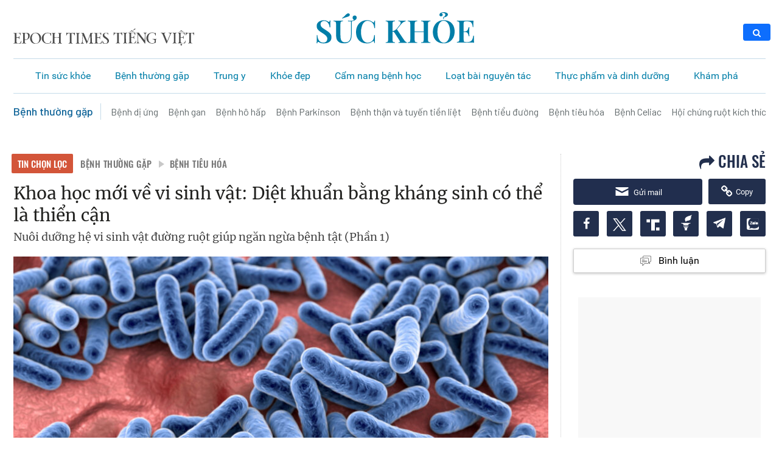

--- FILE ---
content_type: text/html; charset=UTF-8
request_url: https://www.epochtimesviet.com/suc-khoe/khoa-hoc-moi-ve-vi-sinh-vat-diet-khuan-bang-khang-sinh-co-the-la-thien-can-2_375985.html
body_size: 71281
content:
<!DOCTYPE html>
<html lang="vi" prefix="og: https://ogp.me/ns#">

<head><meta charset="UTF-8" /><script>if(navigator.userAgent.match(/MSIE|Internet Explorer/i)||navigator.userAgent.match(/Trident\/7\..*?rv:11/i)){var href=document.location.href;if(!href.match(/[?&]nowprocket/)){if(href.indexOf("?")==-1){if(href.indexOf("#")==-1){document.location.href=href+"?nowprocket=1"}else{document.location.href=href.replace("#","?nowprocket=1#")}}else{if(href.indexOf("#")==-1){document.location.href=href+"&nowprocket=1"}else{document.location.href=href.replace("#","&nowprocket=1#")}}}}</script><script>(()=>{class RocketLazyLoadScripts{constructor(){this.v="1.2.5.1",this.triggerEvents=["keydown","mousedown","mousemove","touchmove","touchstart","touchend","wheel"],this.userEventHandler=this.t.bind(this),this.touchStartHandler=this.i.bind(this),this.touchMoveHandler=this.o.bind(this),this.touchEndHandler=this.h.bind(this),this.clickHandler=this.u.bind(this),this.interceptedClicks=[],this.interceptedClickListeners=[],this.l(this),window.addEventListener("pageshow",(t=>{this.persisted=t.persisted,this.everythingLoaded&&this.m()})),document.addEventListener("DOMContentLoaded",(()=>{this.p()})),this.delayedScripts={normal:[],async:[],defer:[]},this.trash=[],this.allJQueries=[]}k(t){document.hidden?t.t():(this.triggerEvents.forEach((e=>window.addEventListener(e,t.userEventHandler,{passive:!0}))),window.addEventListener("touchstart",t.touchStartHandler,{passive:!0}),window.addEventListener("mousedown",t.touchStartHandler),document.addEventListener("visibilitychange",t.userEventHandler))}_(){this.triggerEvents.forEach((t=>window.removeEventListener(t,this.userEventHandler,{passive:!0}))),document.removeEventListener("visibilitychange",this.userEventHandler)}i(t){"HTML"!==t.target.tagName&&(window.addEventListener("touchend",this.touchEndHandler),window.addEventListener("mouseup",this.touchEndHandler),window.addEventListener("touchmove",this.touchMoveHandler,{passive:!0}),window.addEventListener("mousemove",this.touchMoveHandler),t.target.addEventListener("click",this.clickHandler),this.L(t.target,!0),this.M(t.target,"onclick","rocket-onclick"),this.C())}o(t){window.removeEventListener("touchend",this.touchEndHandler),window.removeEventListener("mouseup",this.touchEndHandler),window.removeEventListener("touchmove",this.touchMoveHandler,{passive:!0}),window.removeEventListener("mousemove",this.touchMoveHandler),t.target.removeEventListener("click",this.clickHandler),this.L(t.target,!1),this.M(t.target,"rocket-onclick","onclick"),this.O()}h(){window.removeEventListener("touchend",this.touchEndHandler),window.removeEventListener("mouseup",this.touchEndHandler),window.removeEventListener("touchmove",this.touchMoveHandler,{passive:!0}),window.removeEventListener("mousemove",this.touchMoveHandler)}u(t){t.target.removeEventListener("click",this.clickHandler),this.L(t.target,!1),this.M(t.target,"rocket-onclick","onclick"),this.interceptedClicks.push(t),t.preventDefault(),t.stopPropagation(),t.stopImmediatePropagation(),this.O()}D(){window.removeEventListener("touchstart",this.touchStartHandler,{passive:!0}),window.removeEventListener("mousedown",this.touchStartHandler),this.interceptedClicks.forEach((t=>{t.target.dispatchEvent(new MouseEvent("click",{view:t.view,bubbles:!0,cancelable:!0}))}))}l(t){EventTarget.prototype.addEventListenerBase=EventTarget.prototype.addEventListener,EventTarget.prototype.addEventListener=function(e,i,o){"click"!==e||t.windowLoaded||i===t.clickHandler||t.interceptedClickListeners.push({target:this,func:i,options:o}),(this||window).addEventListenerBase(e,i,o)}}L(t,e){this.interceptedClickListeners.forEach((i=>{i.target===t&&(e?t.removeEventListener("click",i.func,i.options):t.addEventListener("click",i.func,i.options))})),t.parentNode!==document.documentElement&&this.L(t.parentNode,e)}S(){return new Promise((t=>{this.T?this.O=t:t()}))}C(){this.T=!0}O(){this.T=!1}M(t,e,i){t.hasAttribute&&t.hasAttribute(e)&&(event.target.setAttribute(i,event.target.getAttribute(e)),event.target.removeAttribute(e))}t(){this._(this),"loading"===document.readyState?document.addEventListener("DOMContentLoaded",this.R.bind(this)):this.R()}p(){let t=[];document.querySelectorAll("script[type=rocketlazyloadscript][data-rocket-src]").forEach((e=>{let i=e.getAttribute("data-rocket-src");if(i&&0!==i.indexOf("data:")){0===i.indexOf("//")&&(i=location.protocol+i);try{const o=new URL(i).origin;o!==location.origin&&t.push({src:o,crossOrigin:e.crossOrigin||"module"===e.getAttribute("data-rocket-type")})}catch(t){}}})),t=[...new Map(t.map((t=>[JSON.stringify(t),t]))).values()],this.j(t,"preconnect")}async R(){this.lastBreath=Date.now(),this.P(this),this.F(this),this.q(),this.A(),this.I(),await this.U(this.delayedScripts.normal),await this.U(this.delayedScripts.defer),await this.U(this.delayedScripts.async);try{await this.W(),await this.H(this),await this.J()}catch(t){console.error(t)}window.dispatchEvent(new Event("rocket-allScriptsLoaded")),this.everythingLoaded=!0,this.S().then((()=>{this.D()})),this.N()}A(){document.querySelectorAll("script[type=rocketlazyloadscript]").forEach((t=>{t.hasAttribute("data-rocket-src")?t.hasAttribute("async")&&!1!==t.async?this.delayedScripts.async.push(t):t.hasAttribute("defer")&&!1!==t.defer||"module"===t.getAttribute("data-rocket-type")?this.delayedScripts.defer.push(t):this.delayedScripts.normal.push(t):this.delayedScripts.normal.push(t)}))}async B(t){if(await this.G(),!0!==t.noModule||!("noModule"in HTMLScriptElement.prototype))return new Promise((e=>{let i;function o(){(i||t).setAttribute("data-rocket-status","executed"),e()}try{if(navigator.userAgent.indexOf("Firefox/")>0||""===navigator.vendor)i=document.createElement("script"),[...t.attributes].forEach((t=>{let e=t.nodeName;"type"!==e&&("data-rocket-type"===e&&(e="type"),"data-rocket-src"===e&&(e="src"),i.setAttribute(e,t.nodeValue))})),t.text&&(i.text=t.text),i.hasAttribute("src")?(i.addEventListener("load",o),i.addEventListener("error",(function(){i.setAttribute("data-rocket-status","failed"),e()})),setTimeout((()=>{i.isConnected||e()}),1)):(i.text=t.text,o()),t.parentNode.replaceChild(i,t);else{const i=t.getAttribute("data-rocket-type"),n=t.getAttribute("data-rocket-src");i?(t.type=i,t.removeAttribute("data-rocket-type")):t.removeAttribute("type"),t.addEventListener("load",o),t.addEventListener("error",(function(){t.setAttribute("data-rocket-status","failed"),e()})),n?(t.removeAttribute("data-rocket-src"),t.src=n):t.src="data:text/javascript;base64,"+window.btoa(unescape(encodeURIComponent(t.text)))}}catch(i){t.setAttribute("data-rocket-status","failed"),e()}}));t.setAttribute("data-rocket-status","skipped")}async U(t){const e=t.shift();return e&&e.isConnected?(await this.B(e),this.U(t)):Promise.resolve()}I(){this.j([...this.delayedScripts.normal,...this.delayedScripts.defer,...this.delayedScripts.async],"preload")}j(t,e){var i=document.createDocumentFragment();t.forEach((t=>{const o=t.getAttribute&&t.getAttribute("data-rocket-src")||t.src;if(o){const n=document.createElement("link");n.href=o,n.rel=e,"preconnect"!==e&&(n.as="script"),t.getAttribute&&"module"===t.getAttribute("data-rocket-type")&&(n.crossOrigin=!0),t.crossOrigin&&(n.crossOrigin=t.crossOrigin),t.integrity&&(n.integrity=t.integrity),i.appendChild(n),this.trash.push(n)}})),document.head.appendChild(i)}P(t){let e={};function i(i,o){return e[o].eventsToRewrite.indexOf(i)>=0&&!t.everythingLoaded?"rocket-"+i:i}function o(t,o){!function(t){e[t]||(e[t]={originalFunctions:{add:t.addEventListener,remove:t.removeEventListener},eventsToRewrite:[]},t.addEventListener=function(){arguments[0]=i(arguments[0],t),e[t].originalFunctions.add.apply(t,arguments)},t.removeEventListener=function(){arguments[0]=i(arguments[0],t),e[t].originalFunctions.remove.apply(t,arguments)})}(t),e[t].eventsToRewrite.push(o)}function n(e,i){let o=e[i];e[i]=null,Object.defineProperty(e,i,{get:()=>o||function(){},set(n){t.everythingLoaded?o=n:e["rocket"+i]=o=n}})}o(document,"DOMContentLoaded"),o(window,"DOMContentLoaded"),o(window,"load"),o(window,"pageshow"),o(document,"readystatechange"),n(document,"onreadystatechange"),n(window,"onload"),n(window,"onpageshow")}F(t){let e;function i(e){return t.everythingLoaded?e:e.split(" ").map((t=>"load"===t||0===t.indexOf("load.")?"rocket-jquery-load":t)).join(" ")}function o(o){if(o&&o.fn&&!t.allJQueries.includes(o)){o.fn.ready=o.fn.init.prototype.ready=function(e){return t.domReadyFired?e.bind(document)(o):document.addEventListener("rocket-DOMContentLoaded",(()=>e.bind(document)(o))),o([])};const e=o.fn.on;o.fn.on=o.fn.init.prototype.on=function(){return this[0]===window&&("string"==typeof arguments[0]||arguments[0]instanceof String?arguments[0]=i(arguments[0]):"object"==typeof arguments[0]&&Object.keys(arguments[0]).forEach((t=>{const e=arguments[0][t];delete arguments[0][t],arguments[0][i(t)]=e}))),e.apply(this,arguments),this},t.allJQueries.push(o)}e=o}o(window.jQuery),Object.defineProperty(window,"jQuery",{get:()=>e,set(t){o(t)}})}async H(t){const e=document.querySelector("script[data-webpack]");e&&(await async function(){return new Promise((t=>{e.addEventListener("load",t),e.addEventListener("error",t)}))}(),await t.K(),await t.H(t))}async W(){this.domReadyFired=!0,await this.G(),document.dispatchEvent(new Event("rocket-readystatechange")),await this.G(),document.rocketonreadystatechange&&document.rocketonreadystatechange(),await this.G(),document.dispatchEvent(new Event("rocket-DOMContentLoaded")),await this.G(),window.dispatchEvent(new Event("rocket-DOMContentLoaded"))}async J(){await this.G(),document.dispatchEvent(new Event("rocket-readystatechange")),await this.G(),document.rocketonreadystatechange&&document.rocketonreadystatechange(),await this.G(),window.dispatchEvent(new Event("rocket-load")),await this.G(),window.rocketonload&&window.rocketonload(),await this.G(),this.allJQueries.forEach((t=>t(window).trigger("rocket-jquery-load"))),await this.G();const t=new Event("rocket-pageshow");t.persisted=this.persisted,window.dispatchEvent(t),await this.G(),window.rocketonpageshow&&window.rocketonpageshow({persisted:this.persisted}),this.windowLoaded=!0}m(){document.onreadystatechange&&document.onreadystatechange(),window.onload&&window.onload(),window.onpageshow&&window.onpageshow({persisted:this.persisted})}q(){const t=new Map;document.write=document.writeln=function(e){const i=document.currentScript;i||console.error("WPRocket unable to document.write this: "+e);const o=document.createRange(),n=i.parentElement;let s=t.get(i);void 0===s&&(s=i.nextSibling,t.set(i,s));const c=document.createDocumentFragment();o.setStart(c,0),c.appendChild(o.createContextualFragment(e)),n.insertBefore(c,s)}}async G(){Date.now()-this.lastBreath>45&&(await this.K(),this.lastBreath=Date.now())}async K(){return document.hidden?new Promise((t=>setTimeout(t))):new Promise((t=>requestAnimationFrame(t)))}N(){this.trash.forEach((t=>t.remove()))}static run(){const t=new RocketLazyLoadScripts;t.k(t)}}RocketLazyLoadScripts.run()})();</script>
    
    <meta http-equiv="X-UA-Compatible" content="IE=edge">
    <meta name="viewport" content="width=device-width, initial-scale=1">
    <meta name='robots' content='index, follow, max-image-preview:large, max-snippet:-1, max-video-preview:-1' />
    <!--<link rel="preload" href="/fonts/oswald-vn-500/oswald-v40-vietnamese_latin-500.eot" as="font" crossorigin>
<link rel="preload" href="/fonts/oswald-vn-500/oswald-v40-vietnamese_latin-500.woff2" as="font" crossorigin>
<link rel="preload" href="/fonts/oswald-vn-500/oswald-v40-vietnamese_latin-500.woff" as="font" crossorigin>
<link rel="preload" href="/fonts/oswald-vn-500/oswald-v40-vietnamese_latin-500.ttf" as="font" crossorigin>
<link rel="preload" href="/fonts/roboto/Roboto-Regular.ttf" as="font" crossorigin>
<link rel="preload" href="/fonts/roboto/Roboto-Bold.ttf" as="font" crossorigin>
<link rel="preload" href="/fonts/Merriweather/Merriweather-Regular.ttf" as="font" crossorigin>-->
<link rel="preconnect" href="https://fonts.googleapis.com">
<link rel="preconnect" href="https://fonts.gstatic.com" crossorigin>

<style type="text/css">
    @font-face {
        font-family: 'Oswald';
        font-style: normal;
        font-weight: 500;
        src: url('/fonts/oswald-vn-500/oswald-v40-vietnamese_latin-500.eot');
        /* IE9 Compat Modes */
        src: local(''), url('/fonts/oswald-vn-500/oswald-v40-vietnamese_latin-500.eot?#iefix') format('embedded-opentype'),
            /* IE6-IE8 */
            url('/fonts/oswald-vn-500/oswald-v40-vietnamese_latin-500.woff2') format('woff2'),
            /* Super Modern Browsers */
            url('/fonts/oswald-vn-500/oswald-v40-vietnamese_latin-500.woff') format('woff'),
            /* Modern Browsers */
            url('/fonts/oswald-vn-500/oswald-v40-vietnamese_latin-500.ttf') format('truetype'),
            /* Safari, Android, iOS */
            url('/fonts/oswald-vn-500/oswald-v40-vietnamese_latin-500.svg#Oswald') format('svg');
        /* Legacy iOS */
        font-display: swap;
    }

    @font-face {
        font-family: 'Roboto Light';
        src: url('/fonts/roboto/Roboto-Light.ttf');
        font-display: swap;
    }

    @font-face {
        font-family: 'Roboto Regular';
        src: url('/fonts/roboto/Roboto-Regular.ttf');
        font-display: swap;
    }

    @font-face {
        font-family: 'Roboto Bold';
        src: url('/fonts/roboto/Roboto-Bold.ttf');
        font-display: swap;
    }

    @font-face {
        font-family: Merriweather;
        src: url('/fonts/Merriweather/Merriweather-Regular.ttf');
        font-display: swap;
    }
    @font-face {
        font-family: 'Genericons';
        font-style: normal;
        font-weight: 500;
        src: url('/fonts/genericons/fonts/Genericons.eot');
        /* IE9 Compat Modes */
        src: local(''), url('/fonts/genericons/Genericons.eot?#iefix') format('embedded-opentype'),
            /* IE6-IE8 */
            url('/fonts/genericons/Genericons.woff') format('woff'),
            /* Modern Browsers */
            url('/fonts/genericons/Genericons.ttf') format('truetype'),
            url('/fonts/genericons/Genericons.svg#Genericons') format('svg');;
        /* Legacy iOS */
    }

    @font-face {
        font-family: Serif4;
        src: url('/fonts/serif4/SourceSerif4-VariableFont_opsz\,wght.ttf') format('truetype'),
        url('/fonts/serif4/SourceSerif4-Italic-VariableFont_opsz\,wght.ttf');
    }
</style>    <link data-minify="1" rel='stylesheet' id='genericons' href='https://www.epochtimesviet.com/wp-content/cache/min/1/wp-content/themes/etv4dt/assets/css/genericons.css?ver=1768727097' type='text/css' media='all' />
    <meta name='robots' content='index, follow, max-image-preview:large, max-snippet:-1, max-video-preview:-1' />

	<!-- This site is optimized with the Yoast SEO Premium plugin v18.4 (Yoast SEO v22.8) - https://yoast.com/wordpress/plugins/seo/ -->
	<title>Khoa học mới về vi sinh vật: Diệt khuẩn bằng kháng sinh có thể là thiển cận | Sức Khỏe | Epoch Times Tiếng Việt</title><link rel="preload" as="style" href="https://fonts.googleapis.com/css2?family=Barlow+Condensed:wght@300;400;500;600&#038;display=swap" /><link rel="stylesheet" href="https://fonts.googleapis.com/css2?family=Barlow+Condensed:wght@300;400;500;600&#038;display=swap" media="print" onload="this.media='all'" /><noscript><link rel="stylesheet" href="https://fonts.googleapis.com/css2?family=Barlow+Condensed:wght@300;400;500;600&#038;display=swap" /></noscript>
<link rel="preload" as="font" href="https://www.epochtimesviet.com/fonts/oswald-vn-500/oswald-v40-vietnamese_latin-500.woff2" crossorigin>
<link rel="preload" as="font" href="https://www.epochtimesviet.com/fonts/oswald-vn-500/oswald-v40-vietnamese_latin-500.woff" crossorigin>
<link rel="preload" as="font" href="https://www.epochtimesviet.com/fonts/oswald-vn-500/oswald-v40-vietnamese_latin-500.ttf" crossorigin>
<link rel="preload" as="font" href="https://www.epochtimesviet.com/fonts/roboto/Roboto-Regular.ttf" crossorigin>
<link rel="preload" as="font" href="https://www.epochtimesviet.com/fonts/roboto/Roboto-Bold.ttf" crossorigin>
<link rel="preload" as="font" href="https://www.epochtimesviet.com/fonts/Merriweather/Merriweather-Regular.ttf" crossorigin>
	<meta name="description" content="Nuôi dưỡng hệ vi sinh vật đường ruột giúp ngăn ngừa bệnh tật." />
	<link rel="canonical" href="https://www.epochtimesviet.com/suc-khoe/khoa-hoc-moi-ve-vi-sinh-vat-diet-khuan-bang-khang-sinh-co-the-la-thien-can-2_375985.html" />
	<meta property="og:locale" content="vi_VN" />
	<meta property="og:type" content="article" />
	<meta property="og:title" content="Khoa học mới về vi sinh vật: Diệt khuẩn bằng kháng sinh có thể là thiển cận | Sức Khỏe | Epoch Times Tiếng Việt" />
	<meta property="og:description" content="Nuôi dưỡng hệ vi sinh vật đường ruột giúp ngăn ngừa bệnh tật." />
	<meta property="og:url" content="https://www.epochtimesviet.com/suc-khoe/khoa-hoc-moi-ve-vi-sinh-vat-diet-khuan-bang-khang-sinh-co-the-la-thien-can-2_375985.html" />
	<meta property="og:site_name" content="Epoch Times Tiếng Việt" />
	<meta property="article:publisher" content="https://www.facebook.com/ETVIETNAM" />
	<meta property="article:modified_time" content="2023-11-21T03:11:24+00:00" />
	<meta property="og:image" content="https://www.epochtimesviet.com/wp-content/uploads/2023/04/shutterstock_1820193836-870x522-1.jpg" />
	<meta property="og:image:width" content="870" />
	<meta property="og:image:height" content="522" />
	<meta property="og:image:type" content="image/jpeg" />
	<meta name="twitter:card" content="summary_large_image" />
	<meta name="twitter:site" content="@epochtimesviet" />
	<meta name="twitter:label1" content="Est. reading time" />
	<meta name="twitter:data1" content="11 minutes" />
	<script type="application/ld+json" class="yoast-schema-graph">{"@context":"https://schema.org","@graph":[{"@type":"WebPage","@id":"https://www.epochtimesviet.com/suc-khoe/khoa-hoc-moi-ve-vi-sinh-vat-diet-khuan-bang-khang-sinh-co-the-la-thien-can-2_375985.html","url":"https://www.epochtimesviet.com/suc-khoe/khoa-hoc-moi-ve-vi-sinh-vat-diet-khuan-bang-khang-sinh-co-the-la-thien-can-2_375985.html","name":"Khoa học mới về vi sinh vật: Diệt khuẩn bằng kháng sinh có thể là thiển cận | Sức Khỏe | Epoch Times Tiếng Việt","isPartOf":{"@id":"https://www.epochtimesviet.com/#website"},"primaryImageOfPage":{"@id":"https://www.epochtimesviet.com/suc-khoe/khoa-hoc-moi-ve-vi-sinh-vat-diet-khuan-bang-khang-sinh-co-the-la-thien-can-2_375985.html#primaryimage"},"image":{"@id":"https://www.epochtimesviet.com/suc-khoe/khoa-hoc-moi-ve-vi-sinh-vat-diet-khuan-bang-khang-sinh-co-the-la-thien-can-2_375985.html#primaryimage"},"thumbnailUrl":"/wp-content/uploads/2023/04/shutterstock_1820193836-870x522-1.jpg","datePublished":"2023-07-27T10:15:57+00:00","dateModified":"2023-11-21T03:11:24+00:00","description":"Nuôi dưỡng hệ vi sinh vật đường ruột giúp ngăn ngừa bệnh tật.","breadcrumb":{"@id":"https://www.epochtimesviet.com/suc-khoe/khoa-hoc-moi-ve-vi-sinh-vat-diet-khuan-bang-khang-sinh-co-the-la-thien-can-2_375985.html#breadcrumb"},"inLanguage":"en-US","potentialAction":[{"@type":"ReadAction","target":["https://www.epochtimesviet.com/suc-khoe/khoa-hoc-moi-ve-vi-sinh-vat-diet-khuan-bang-khang-sinh-co-the-la-thien-can-2_375985.html"]}]},{"@type":"ImageObject","inLanguage":"en-US","@id":"https://www.epochtimesviet.com/suc-khoe/khoa-hoc-moi-ve-vi-sinh-vat-diet-khuan-bang-khang-sinh-co-the-la-thien-can-2_375985.html#primaryimage","url":"/wp-content/uploads/2023/04/shutterstock_1820193836-870x522-1.jpg","contentUrl":"/wp-content/uploads/2023/04/shutterstock_1820193836-870x522-1.jpg","width":870,"height":522,"caption":"Hệ vi sinh vật ở người. (Ảnh: Kateryna Kon/Shutterstock)"},{"@type":"BreadcrumbList","@id":"https://www.epochtimesviet.com/suc-khoe/khoa-hoc-moi-ve-vi-sinh-vat-diet-khuan-bang-khang-sinh-co-the-la-thien-can-2_375985.html#breadcrumb","itemListElement":[{"@type":"ListItem","position":1,"name":"Home","item":"https://www.epochtimesviet.com/"},{"@type":"ListItem","position":2,"name":"Sức khỏe","item":"https://www.epochtimesviet.com/suc-khoe"},{"@type":"ListItem","position":3,"name":"Nuôi dưỡng hệ vi sinh vật đường ruột giúp ngăn ngừa bệnh tật","item":"https://www.epochtimesviet.com/suc-khoe/nuoi-duong-he-vi-sinh-vat-duong-ruot-giup-ngan-ngua-benh-tat_416732.html"},{"@type":"ListItem","position":4,"name":"Khoa học mới về vi sinh vật: Diệt khuẩn bằng kháng sinh có thể là thiển cận"}]},{"@type":"WebSite","@id":"https://www.epochtimesviet.com/#website","url":"https://www.epochtimesviet.com/","name":"Epoch Times Tiếng Việt","description":"Sự thật, Truyền thống, Hy vọng","publisher":{"@id":"https://www.epochtimesviet.com/#organization"},"potentialAction":[{"@type":"SearchAction","target":{"@type":"EntryPoint","urlTemplate":"https://www.epochtimesviet.com/?s={search_term_string}"},"query-input":"required name=search_term_string"}],"inLanguage":"en-US"},{"@type":"Organization","@id":"https://www.epochtimesviet.com/#organization","name":"Epoch Times Tiếng Việt","url":"https://www.epochtimesviet.com/","logo":{"@type":"ImageObject","inLanguage":"en-US","@id":"https://www.epochtimesviet.com/#/schema/logo/image/","url":"/wp-content/uploads/2022/07/Ek0LWjn-_400x400.png","contentUrl":"/wp-content/uploads/2022/07/Ek0LWjn-_400x400.png","width":300,"height":300,"caption":"Epoch Times Tiếng Việt"},"image":{"@id":"https://www.epochtimesviet.com/#/schema/logo/image/"},"sameAs":["https://www.facebook.com/ETVIETNAM","https://x.com/epochtimesviet","https://www.youtube.com/@epochtimesviet","https://www.pinterest.com/EpochTimesViet/","https://news.google.com/publications/CAAqBwgKMJbvuQswo4rRAw"]}]}</script>
	<!-- / Yoast SEO Premium plugin. -->


<link rel='dns-prefetch' href='//player.captivate.fm' />
<link href='https://fonts.gstatic.com' crossorigin rel='preconnect' />
<link data-minify="1" rel='stylesheet' id='font-archivo-narrow-css' href='https://www.epochtimesviet.com/wp-content/cache/min/1/src/Presentation/assets/css/font-archivo-narrow.css?ver=1768727097' type='text/css' media='all' />
<link data-minify="1" rel='stylesheet' id='font-news-cycle-css' href='https://www.epochtimesviet.com/wp-content/cache/min/1/src/Presentation/assets/css/font-news-cycle.css?ver=1768727097' type='text/css' media='all' />
<link rel='stylesheet' id='wp-report-post-css' href='https://www.epochtimesviet.com/wp-content/plugins/wp-report-post/css/style-static_version-20240805010850.css' type='text/css' media='all' />
<link data-minify="1" rel='stylesheet' id='remodal-css' href='https://www.epochtimesviet.com/wp-content/cache/min/1/wp-content/plugins/wp-report-post/lib/remodal/remodal.css?ver=1768727098' type='text/css' media='all' />
<link data-minify="1" rel='stylesheet' id='colorboxstyle-css' href='https://www.epochtimesviet.com/wp-content/cache/min/1/wp-content/plugins/link-library/colorbox/colorbox.css?ver=1768727098' type='text/css' media='all' />
<link data-minify="1" rel='stylesheet' id='mp-theme-css' href='https://www.epochtimesviet.com/wp-content/cache/min/1/wp-content/plugins/memberpress/css/ui/theme.css?ver=1768727098' type='text/css' media='all' />
<style id='wp-emoji-styles-inline-css' type='text/css'>

	img.wp-smiley, img.emoji {
		display: inline !important;
		border: none !important;
		box-shadow: none !important;
		height: 1em !important;
		width: 1em !important;
		margin: 0 0.07em !important;
		vertical-align: -0.1em !important;
		background: none !important;
		padding: 0 !important;
	}
</style>
<link rel='stylesheet' id='wp-block-library-css' href='https://www.epochtimesviet.com/wp-includes/css/dist/block-library/style.min.css' type='text/css' media='all' />
<style id='classic-theme-styles-inline-css' type='text/css'>
/*! This file is auto-generated */
.wp-block-button__link{color:#fff;background-color:#32373c;border-radius:9999px;box-shadow:none;text-decoration:none;padding:calc(.667em + 2px) calc(1.333em + 2px);font-size:1.125em}.wp-block-file__button{background:#32373c;color:#fff;text-decoration:none}
</style>
<style id='global-styles-inline-css' type='text/css'>
body{--wp--preset--color--black: #000000;--wp--preset--color--cyan-bluish-gray: #abb8c3;--wp--preset--color--white: #ffffff;--wp--preset--color--pale-pink: #f78da7;--wp--preset--color--vivid-red: #cf2e2e;--wp--preset--color--luminous-vivid-orange: #ff6900;--wp--preset--color--luminous-vivid-amber: #fcb900;--wp--preset--color--light-green-cyan: #7bdcb5;--wp--preset--color--vivid-green-cyan: #00d084;--wp--preset--color--pale-cyan-blue: #8ed1fc;--wp--preset--color--vivid-cyan-blue: #0693e3;--wp--preset--color--vivid-purple: #9b51e0;--wp--preset--gradient--vivid-cyan-blue-to-vivid-purple: linear-gradient(135deg,rgba(6,147,227,1) 0%,rgb(155,81,224) 100%);--wp--preset--gradient--light-green-cyan-to-vivid-green-cyan: linear-gradient(135deg,rgb(122,220,180) 0%,rgb(0,208,130) 100%);--wp--preset--gradient--luminous-vivid-amber-to-luminous-vivid-orange: linear-gradient(135deg,rgba(252,185,0,1) 0%,rgba(255,105,0,1) 100%);--wp--preset--gradient--luminous-vivid-orange-to-vivid-red: linear-gradient(135deg,rgba(255,105,0,1) 0%,rgb(207,46,46) 100%);--wp--preset--gradient--very-light-gray-to-cyan-bluish-gray: linear-gradient(135deg,rgb(238,238,238) 0%,rgb(169,184,195) 100%);--wp--preset--gradient--cool-to-warm-spectrum: linear-gradient(135deg,rgb(74,234,220) 0%,rgb(151,120,209) 20%,rgb(207,42,186) 40%,rgb(238,44,130) 60%,rgb(251,105,98) 80%,rgb(254,248,76) 100%);--wp--preset--gradient--blush-light-purple: linear-gradient(135deg,rgb(255,206,236) 0%,rgb(152,150,240) 100%);--wp--preset--gradient--blush-bordeaux: linear-gradient(135deg,rgb(254,205,165) 0%,rgb(254,45,45) 50%,rgb(107,0,62) 100%);--wp--preset--gradient--luminous-dusk: linear-gradient(135deg,rgb(255,203,112) 0%,rgb(199,81,192) 50%,rgb(65,88,208) 100%);--wp--preset--gradient--pale-ocean: linear-gradient(135deg,rgb(255,245,203) 0%,rgb(182,227,212) 50%,rgb(51,167,181) 100%);--wp--preset--gradient--electric-grass: linear-gradient(135deg,rgb(202,248,128) 0%,rgb(113,206,126) 100%);--wp--preset--gradient--midnight: linear-gradient(135deg,rgb(2,3,129) 0%,rgb(40,116,252) 100%);--wp--preset--font-size--small: 13px;--wp--preset--font-size--medium: 20px;--wp--preset--font-size--large: 36px;--wp--preset--font-size--x-large: 42px;--wp--preset--spacing--20: 0.44rem;--wp--preset--spacing--30: 0.67rem;--wp--preset--spacing--40: 1rem;--wp--preset--spacing--50: 1.5rem;--wp--preset--spacing--60: 2.25rem;--wp--preset--spacing--70: 3.38rem;--wp--preset--spacing--80: 5.06rem;--wp--preset--shadow--natural: 6px 6px 9px rgba(0, 0, 0, 0.2);--wp--preset--shadow--deep: 12px 12px 50px rgba(0, 0, 0, 0.4);--wp--preset--shadow--sharp: 6px 6px 0px rgba(0, 0, 0, 0.2);--wp--preset--shadow--outlined: 6px 6px 0px -3px rgba(255, 255, 255, 1), 6px 6px rgba(0, 0, 0, 1);--wp--preset--shadow--crisp: 6px 6px 0px rgba(0, 0, 0, 1);}:where(.is-layout-flex){gap: 0.5em;}:where(.is-layout-grid){gap: 0.5em;}body .is-layout-flex{display: flex;}body .is-layout-flex{flex-wrap: wrap;align-items: center;}body .is-layout-flex > *{margin: 0;}body .is-layout-grid{display: grid;}body .is-layout-grid > *{margin: 0;}:where(.wp-block-columns.is-layout-flex){gap: 2em;}:where(.wp-block-columns.is-layout-grid){gap: 2em;}:where(.wp-block-post-template.is-layout-flex){gap: 1.25em;}:where(.wp-block-post-template.is-layout-grid){gap: 1.25em;}.has-black-color{color: var(--wp--preset--color--black) !important;}.has-cyan-bluish-gray-color{color: var(--wp--preset--color--cyan-bluish-gray) !important;}.has-white-color{color: var(--wp--preset--color--white) !important;}.has-pale-pink-color{color: var(--wp--preset--color--pale-pink) !important;}.has-vivid-red-color{color: var(--wp--preset--color--vivid-red) !important;}.has-luminous-vivid-orange-color{color: var(--wp--preset--color--luminous-vivid-orange) !important;}.has-luminous-vivid-amber-color{color: var(--wp--preset--color--luminous-vivid-amber) !important;}.has-light-green-cyan-color{color: var(--wp--preset--color--light-green-cyan) !important;}.has-vivid-green-cyan-color{color: var(--wp--preset--color--vivid-green-cyan) !important;}.has-pale-cyan-blue-color{color: var(--wp--preset--color--pale-cyan-blue) !important;}.has-vivid-cyan-blue-color{color: var(--wp--preset--color--vivid-cyan-blue) !important;}.has-vivid-purple-color{color: var(--wp--preset--color--vivid-purple) !important;}.has-black-background-color{background-color: var(--wp--preset--color--black) !important;}.has-cyan-bluish-gray-background-color{background-color: var(--wp--preset--color--cyan-bluish-gray) !important;}.has-white-background-color{background-color: var(--wp--preset--color--white) !important;}.has-pale-pink-background-color{background-color: var(--wp--preset--color--pale-pink) !important;}.has-vivid-red-background-color{background-color: var(--wp--preset--color--vivid-red) !important;}.has-luminous-vivid-orange-background-color{background-color: var(--wp--preset--color--luminous-vivid-orange) !important;}.has-luminous-vivid-amber-background-color{background-color: var(--wp--preset--color--luminous-vivid-amber) !important;}.has-light-green-cyan-background-color{background-color: var(--wp--preset--color--light-green-cyan) !important;}.has-vivid-green-cyan-background-color{background-color: var(--wp--preset--color--vivid-green-cyan) !important;}.has-pale-cyan-blue-background-color{background-color: var(--wp--preset--color--pale-cyan-blue) !important;}.has-vivid-cyan-blue-background-color{background-color: var(--wp--preset--color--vivid-cyan-blue) !important;}.has-vivid-purple-background-color{background-color: var(--wp--preset--color--vivid-purple) !important;}.has-black-border-color{border-color: var(--wp--preset--color--black) !important;}.has-cyan-bluish-gray-border-color{border-color: var(--wp--preset--color--cyan-bluish-gray) !important;}.has-white-border-color{border-color: var(--wp--preset--color--white) !important;}.has-pale-pink-border-color{border-color: var(--wp--preset--color--pale-pink) !important;}.has-vivid-red-border-color{border-color: var(--wp--preset--color--vivid-red) !important;}.has-luminous-vivid-orange-border-color{border-color: var(--wp--preset--color--luminous-vivid-orange) !important;}.has-luminous-vivid-amber-border-color{border-color: var(--wp--preset--color--luminous-vivid-amber) !important;}.has-light-green-cyan-border-color{border-color: var(--wp--preset--color--light-green-cyan) !important;}.has-vivid-green-cyan-border-color{border-color: var(--wp--preset--color--vivid-green-cyan) !important;}.has-pale-cyan-blue-border-color{border-color: var(--wp--preset--color--pale-cyan-blue) !important;}.has-vivid-cyan-blue-border-color{border-color: var(--wp--preset--color--vivid-cyan-blue) !important;}.has-vivid-purple-border-color{border-color: var(--wp--preset--color--vivid-purple) !important;}.has-vivid-cyan-blue-to-vivid-purple-gradient-background{background: var(--wp--preset--gradient--vivid-cyan-blue-to-vivid-purple) !important;}.has-light-green-cyan-to-vivid-green-cyan-gradient-background{background: var(--wp--preset--gradient--light-green-cyan-to-vivid-green-cyan) !important;}.has-luminous-vivid-amber-to-luminous-vivid-orange-gradient-background{background: var(--wp--preset--gradient--luminous-vivid-amber-to-luminous-vivid-orange) !important;}.has-luminous-vivid-orange-to-vivid-red-gradient-background{background: var(--wp--preset--gradient--luminous-vivid-orange-to-vivid-red) !important;}.has-very-light-gray-to-cyan-bluish-gray-gradient-background{background: var(--wp--preset--gradient--very-light-gray-to-cyan-bluish-gray) !important;}.has-cool-to-warm-spectrum-gradient-background{background: var(--wp--preset--gradient--cool-to-warm-spectrum) !important;}.has-blush-light-purple-gradient-background{background: var(--wp--preset--gradient--blush-light-purple) !important;}.has-blush-bordeaux-gradient-background{background: var(--wp--preset--gradient--blush-bordeaux) !important;}.has-luminous-dusk-gradient-background{background: var(--wp--preset--gradient--luminous-dusk) !important;}.has-pale-ocean-gradient-background{background: var(--wp--preset--gradient--pale-ocean) !important;}.has-electric-grass-gradient-background{background: var(--wp--preset--gradient--electric-grass) !important;}.has-midnight-gradient-background{background: var(--wp--preset--gradient--midnight) !important;}.has-small-font-size{font-size: var(--wp--preset--font-size--small) !important;}.has-medium-font-size{font-size: var(--wp--preset--font-size--medium) !important;}.has-large-font-size{font-size: var(--wp--preset--font-size--large) !important;}.has-x-large-font-size{font-size: var(--wp--preset--font-size--x-large) !important;}
.wp-block-navigation a:where(:not(.wp-element-button)){color: inherit;}
:where(.wp-block-post-template.is-layout-flex){gap: 1.25em;}:where(.wp-block-post-template.is-layout-grid){gap: 1.25em;}
:where(.wp-block-columns.is-layout-flex){gap: 2em;}:where(.wp-block-columns.is-layout-grid){gap: 2em;}
.wp-block-pullquote{font-size: 1.5em;line-height: 1.6;}
</style>
<link data-minify="1" rel='stylesheet' id='crp-public-css' href='https://www.epochtimesviet.com/wp-content/cache/min/1/wp-content/plugins/custom-related-posts/dist/public.css?ver=1768727098' type='text/css' media='all' />
<link rel='stylesheet' id='etvc-ui-css-css' href='https://www.epochtimesviet.com/wp-content/plugins/etv-comment-client/css/desktop/comments.min-static_version-20240805010850.css' type='text/css' media='all' />
<link data-minify="1" rel='stylesheet' id='thumbs_rating_styles-css' href='https://www.epochtimesviet.com/wp-content/cache/min/1/wp-content/plugins/link-library/upvote-downvote/css/style.css?ver=1768727098' type='text/css' media='all' />
<link data-minify="1" rel='stylesheet' id='dashicons-css' href='https://www.epochtimesviet.com/wp-content/cache/min/1/wp-includes/css/dashicons.min.css?ver=1768727097' type='text/css' media='all' />
<link data-minify="1" rel='stylesheet' id='slick-css-css' href='https://www.epochtimesviet.com/wp-content/cache/min/1/wp-content/themes/etv4dt/css/slick.css?ver=1768727099' type='text/css' media='all' />
<link data-minify="1" rel='stylesheet' id='css6-css' href='https://www.epochtimesviet.com/wp-content/cache/min/1/wp-content/themes/etv4dt/assets/font-awesome/css/font-awesome.min.css?ver=1768727098' type='text/css' media='all' />
<link rel='stylesheet' id='css2-css' href='https://www.epochtimesviet.com/wp-content/themes/etv4dt/css/bootstrap.min.css' type='text/css' media='all' />
<link rel='stylesheet' id='css-commom-css' href='https://www.epochtimesviet.com/wp-content/themes/etv4dt/cat-suc-khoe/commom-static_version-20240805010850.css' type='text/css' media='all' />
<script type="rocketlazyloadscript" data-minify="1" data-rocket-type="text/javascript" data-rocket-src="https://www.epochtimesviet.com/wp-content/cache/min/1/wp-content/themes/etv4dt/js/jquery.js?ver=1768727097" id="jquery-js" defer></script>
<script type="rocketlazyloadscript" data-minify="1" data-rocket-type="text/javascript" data-rocket-src="https://www.epochtimesviet.com/wp-content/cache/min/1/wp-content/plugins/wp-report-post/lib/remodal/remodal.js?ver=1768727098" id="remodal-js" defer></script>
<script type="rocketlazyloadscript" data-rocket-type="text/javascript" data-rocket-src="https://www.epochtimesviet.com/wp-content/plugins/link-library/colorbox/jquery.colorbox-min.js" id="colorbox-js" defer></script>
<script type="text/javascript" id="thumbs_rating_scripts-js-extra">
/* <![CDATA[ */
var thumbs_rating_ajax = {"ajax_url":"https:\/\/www.epochtimesviet.com\/wp-admin\/admin-ajax.php","nonce":"f963fe1896"};
/* ]]> */
</script>
<script type="rocketlazyloadscript" data-minify="1" data-rocket-type="text/javascript" data-rocket-src="https://www.epochtimesviet.com/wp-content/cache/min/1/wp-content/plugins/link-library/upvote-downvote/js/general.js?ver=1768727098" id="thumbs_rating_scripts-js" defer></script>
<script type="rocketlazyloadscript" data-rocket-type="text/javascript" data-rocket-src="https://www.epochtimesviet.com/wp-content/themes/etv4dt/js/bootstrap.min.js" id="js-bootstrap-js" defer></script>
<link rel="https://api.w.org/" href="https://www.epochtimesviet.com/wp-json/" /><link rel="alternate" type="application/json" href="https://www.epochtimesviet.com/wp-json/wp/v2/health/375985" /><link rel="alternate" type="application/json+oembed" href="https://www.epochtimesviet.com/wp-json/oembed/1.0/embed?url=https%3A%2F%2Fwww.epochtimesviet.com%2Fsuc-khoe%2Fkhoa-hoc-moi-ve-vi-sinh-vat-diet-khuan-bang-khang-sinh-co-the-la-thien-can-2_375985.html" />
<link rel="alternate" type="text/xml+oembed" href="https://www.epochtimesviet.com/wp-json/oembed/1.0/embed?url=https%3A%2F%2Fwww.epochtimesviet.com%2Fsuc-khoe%2Fkhoa-hoc-moi-ve-vi-sinh-vat-diet-khuan-bang-khang-sinh-co-the-la-thien-can-2_375985.html&#038;format=xml" />
<!-- Google Tag Manager --><script type="rocketlazyloadscript">(function(w,d,s,l,i){w[l]=w[l]||[];w[l].push({'gtm.start':new Date().getTime(),event:'gtm.js'});var f=d.getElementsByTagName(s)[0],j=d.createElement(s),dl=l!='dataLayer'?'&l='+l:'';j.async=true;j.src='https://www.googletagmanager.com/gtm.js?id='+i+dl;f.parentNode.insertBefore(j,f);})(window,document,'script','dataLayer','GTM-PTC5FXD');</script><!-- End Google Tag Manager -->
<!-- start Simple Custom CSS and JS -->
<style type="text/css">
.single-page-343853 .elementor-343853 {
	    max-width: 1200px;
    margin: 0 auto 30px;
}
.single-page-343853 #ez-toc-container {
	display: none;
}
.single-page-343853 .center-collumn {
	max-width: 130px;
}
.single-page-343853 .span-steps h2{
	text-align: center;
	text-transform: uppercase;
	width: 90px;
    font-size: 20px;
    text-align: center;
    margin: 0 auto;
    background-color: #da5459;
    padding: 14px 0px;
    color: #fff;
}
.single-page-343853 .title-step {
	position: absolute;
    top: 120px;
    left: 50%;
    background: none;
    font-size: 50px;
    transform: translateX(-50%);
}

.single-page-343853 .title-step h2 {
	   transform: rotate(90deg);
    text-align: center;
    white-space: nowrap;
    font-size: 42px;
    font-weight: bold;
}
.single-page-343853 .etv-info-step-1{
	
}
.single-page-343853 .etv-info-step-2{
	
}
.single-page-343853 .etv-info-step-3{
	min-height: 500px;
}
.single-page-343853 .etv-info-step-4{
	
}
.single-page-343853 .title-content{
	margin-left: 135px;
}
.single-page-343853 .title-content h2 {
	font: 700 16px/24px 'Barlow', sans-serif;
}
.single-page-343853 .text-content{
	margin-left: 135px;
	font: 400 16px/24px 'Barlow', sans-serif;
}
.e-container--column{
	position: relative;
}
.single-page-343853 .elementor-widget-image {
	position: absolute;
    left: 0;
    width: 130px !important;
}
.single-page-343853 .text-content-top {
	 column-count: 3;
	 column-gap: 50px;
}
.single-page-343853 .elementor-element img{
	
}
.single-page-343853 .elementor-element .title-content.other{
	margin-left: 0;
}
.single-page-343853 .elementor-element .text-content.other{
	margin-left: 0;
}
.single-page-343853 .elementor-element .text-content.other{
	
}

.single-page-359580 .template_timeline .main-template .content-single .entry p {
    column-count: 2;
    column-gap: 20px;
    text-align: left
}

.single-page-359580 .info-box-timeline .item h2 a {
    font-size: 17px;
    font-weight: 700
}

.single-page-359580 .info-box-timeline .item img {
    border-radius: 6px
}

.single-page-359580 .info-box-timeline .date-time,.single-page-359580 .info-box-timeline .item .date-time .time-pin {
    border-radius: 4px;
    border-top: none
}

@media screen and (min-width: 1200px) {
	.single-page-343853 .info-steps {
		padding: 50px 20px;
	}
}
@media screen and (max-width: 992px) {
	.single-page-343853 .text-content-top {
		column-count: 2;
	}
}
@media screen and (max-width: 767px) {
	.single-page-343853 .text-content-top {
		column-count: 1;
	}
}

@media screen and (max-width: 550px) {
	.single-page-343853 .elementor-widget-image {
		position: static;
		margin: 0 auto;
	}
	.single-page-343853 .text-content,
	.single-page-343853 .title-content{
		margin-left: 0;
		text-align: center;
	}
	.single-page-343853 .title-content-mobile h2 {
	    background-color: #da5459;
		color: #fff;
		text-align: center;
	}
} 
@media screen and (max-width: 480px) { 
	.single-page-343853 .title-content-mobile h2 {
	    font-size: 20px !important;
	}
}</style>
<!-- end Simple Custom CSS and JS -->
<!-- start Simple Custom CSS and JS -->
<style type="text/css">
@media screen and (max-width: 736px) {	

  table {width:100%;}

  thead {display: none;}
entry table tr:nth-child(even) {background:#f6e1e1!important}
  tr:nth-of-type(2n) {background-color: inherit;}
	tr: {
		height:auto;
	}
  tr td:first-child {word-break:break-all;}
	
  tbody td {display:inline-table;font-size:0.8em; text-align:center;}
	
  tbody td:before {

      content: attr(data-th);

      display: -webkit-inline-box;

      text-align:center; 

  }

}</style>
<!-- end Simple Custom CSS and JS -->
<!-- start Simple Custom CSS and JS -->
<style type="text/css">
/* Add your CSS code here.
.24-nhan-vat-h1 {
	font: 500 22px/32px 'Merriweather',"Roboto Bold",Arial,sans-serif;
    font-weight: bolder;
}
.element-content. h3 {
	font: 500 18px/32px 'Merriweather',"Roboto Bold",Arial,sans-serif!;
    font-weight: bolder;
}
.24-nhan-vat-text ~ p {
	font: 500 16px/26px 'Merriweather',"Roboto Bold",Arial,sans-serif!important;
}
For example:
.example {
    color: red;
}

For brushing up on your CSS knowledge, check out http://www.w3schools.com/css/css_syntax.asp

End of comment */ 

</style>
<!-- end Simple Custom CSS and JS -->
        <style>
        .getty.aligncenter {
            text-align: center;
        }
        .getty.alignleft {
            float: none;
            margin-right: 0;
        }
        .getty.alignleft > div {
            float: left;
            margin-right: 5px;
        }
        .getty.alignright {
            float: none;
            margin-left: 0;
        }
        .getty.alignright > div {
            float: right;
            margin-left: 5px;
        }
        </style>
        <style id='LinkLibraryStyle' type='text/css'>
.ll-grid-item {
	width: 300px !important;
	border: 1px solid black;
	border-radius: 5px;
	padding: 12px;
	margin: 8px;
}

.cattoggle {
	margin: 10px;
	padding: 10px;
	float: left;
	border-radius: 5px;
}

.catactive {
	background-color: #228B22;
	color: #FFF;
}

.catinactive {
	background-color: #8B0000;	
	color: #FFF;
}

.linktable {margin-top: 15px;}

.linktable a {text-decoration:none}

.linktable td { vertical-align: top; }

a.featured {
    font-weight: bold;
}

table.linklisttable {
	width:100%;
	border-width: 0px 0px 0px 0px;
	border-spacing: 5px;
	/* border-style: outset outset outset outset;
	border-color: gray gray gray gray; */
	border-collapse: separate;
}
table.linklisttable th {
	border-width: 1px 1px 1px 1px;
	padding: 3px 3px 3px 3px;
	background-color: #f4f5f3;
	/* border-style: none none none none;
	border-color: gray gray gray gray;
	-moz-border-radius: 3px 3px 3px 3px; */
}
table.linklisttable td {
	border-width: 1px 1px 1px 1px;
	padding: 3px 3px 3px 3px;
	background-color: #dee1d8;
	/* border-style: dotted dotted dotted dotted;
	border-color: gray gray gray gray;
	-moz-border-radius: 3px 3px 3px 3px; */
}

.linklistcatname{
	font-family: arial;
	font-size: 16px;
	font-weight: bold;
	border: 0;
	padding-bottom: 10px;
	padding-top: 10px;
}

.linklistcatnamedesc{
	font-family: arial;
	font-size: 12px;
	font-weight: normal;
	border: 0;
	padding-bottom: 10px;
	padding-top: 10px;
}


.linklistcolumnheader{
	font-weight: bold;
}

div.rsscontent{color: #333333; font-family: "Helvetica Neue",Arial,Helvetica,sans-serif;font-size: 11px;line-height: 1.25em;
vertical-align: baseline;letter-spacing: normal;word-spacing: normal;font-weight: normal;font-style: normal;font-variant: normal;text-transform: none;
text-decoration: none;text-align: left;text-indent: 0px;max-width:500px;}

#ll_rss_results { border-style:solid;border-width:1px;margin-left:10px;margin-top:10px;padding-top:3px;background-color:#f4f5f3;}
.rsstitle{font-weight:400;font-size:0.8em;color:#33352C;font-family:Georgia,"Times New Roman",Times,serif;}
.rsstitle a{color:#33352C}

#ll_rss_results img {
    max-width: 400px; /* Adjust this value according to your content area size*/
    height: auto;
}

.rsselements {float: right;}

.highlight_word {background-color: #FFFF00}

.previouspage {float:left;margin-top:10px;font-weight:bold}

.nextpage {float: right;margin-top:10px;font-weight:bold}

.resulttitle {padding-top:10px;}

.catdropdown { width: 300px; }

#llsearch {padding-top:10px;}

.lladdlink {
	margin-top: 16px;
}

.lladdlink #lladdlinktitle {
	font-weight: bold;
}

.lladdlink table {
	margin-top: 5px;
	margin-bottom: 8px;
	border: 0;
	border-spacing: 0;
	border-collapse: collapse;
}

.lladdlink table td {
	border: 0;
	height: 30px;
}

.lladdlink table th {
	border: 0;
	text-align: left;
	font-weight: normal;
	width: 400px;
}

.lladdlink input[type="text"] {
	width: 300px;
}

.lladdlink select {
	width: 300px;
}

.llmessage {
	margin: 8px;
	border: 1px solid #ddd;
	background-color: #ff0;
}

.pageselector {
	margin-top: 20px;
	text-align: center;
}

.selectedpage {
	margin: 0px 4px 0px 4px;
	border: 1px solid #000;
	padding: 7px;
	background-color: #f4f5f3;
}

.unselectedpage {
	margin: 0px 4px 0px 4px;
	border: 1px solid #000;
	padding: 7px;
	background-color: #dee1d8;
}

.previousnextactive {
	margin: 0px 4px 0px 4px;
	border: 1px solid #000;
	padding: 7px;
	background-color: #dee1d8;
}

.previousnextinactive {
	margin: 0px 4px 0px 4px;
	border: 1px solid #000;
	padding: 7px;
	background-color: #dddddd;
	color: #cccccc;
}

.LinksInCat {
    display:none;
}

.SubCategories {
  display:none;
}

.allcatalphafilterlinkedletter, .catalphafilterlinkedletter, .catalphafilteremptyletter, .catalphafilterselectedletter, .allcatalphafilterselectedletter {
	width: 16px;
	height: 30px;
	float:left;
	margin-right: 6px;
	text-align: center;
}

.allcatalphafilterlinkedletter, .allcatalphafilterselectedletter {
	width: 40px;
}

.catalphafilterlinkedletter {
	background-color: #aaa;
	color: #444;
}

.catalphafilteremptyletter {
	background-color: #ddd;
	color: #fff;
}

.catalphafilterselectedletter {
	background-color: #558C89;
	color: #fff;
}

.catalphafilter {
	padding-bottom: 30px;
}

.recently_updated {
	padding: 8px;
	margin: 14px;
	color: #FFF;
	background-color: #F00;
}

.emptycat {
	color: #ccc;
}

.level1 {
	margin-left: 20px;
}

.level2 {
	margin-left: 40px;
}

.level3 {
	margin-left: 60px;
}

.level4 {
	margin-left: 80px;
}

.level5 {
	margin-left: 100px;
}

.level6 {
	margin-left: 120px;
}

.nolinksfoundincat {
  display:none;
}

@media only screen and (max-width: 600px) {
  .lladdlink table td {
    height: 60px;
    display: block;
  }

  .lladdlink table {
    margin-bottom: 20px
  }

  .lladdlink table th {
    display: block;
  }
}

.LinkLibraryCat {
	clear: both;
	width: 100%;         
	border-spacing: 5px;
}

.tablerow {
	width: auto;
	clear: both;
}

.tablecell {
	float: left;
	max-width: 400px; 
	height: 300px;
	padding:20px;
	margin: 5px;
	border: 2px solid #000;
}
</style>
<!-- Schema optimized by Schema Pro --><script type="application/ld+json">{"@context":"https://schema.org","@type":"NewsArticle","mainEntityOfPage":{"@type":"WebPage","@id":"https://www.epochtimesviet.com/suc-khoe/khoa-hoc-moi-ve-vi-sinh-vat-diet-khuan-bang-khang-sinh-co-the-la-thien-can-2_375985.html"},"headline":"Khoa học mới về vi sinh vật: Diệt khuẩn bằng kháng sinh có thể là thiển cận","image":{"@type":"ImageObject","url":"https://www.epochtimesviet.com/wp-content/uploads/2023/04/shutterstock_1820193836-870x522-1.jpg","width":870,"height":522},"datePublished":"2023-07-27T17:15:57+0000","dateModified":"2023-11-21T10:11:24+0000","author":{"@type":"Person","name":"Amy Denney","url":"https://www.epochtimesviet.com/authoreet_amydenney"},"publisher":{"@type":"Organization","name":"Epoch Times Tieng Viet","logo":{"@type":"ImageObject","url":"https://www.epochtimesviet.com/wp-content/uploads/2020/12/ETVIET-square_FB.png"}},"description":"Nuôi dưỡng hệ vi sinh vật đường ruột giúp ngăn ngừa bệnh tật."}</script><!-- / Schema optimized by Schema Pro --><!-- site-navigation-element Schema optimized by Schema Pro --><script type="application/ld+json">{"@context":"https:\/\/schema.org","@graph":[{"@context":"https:\/\/schema.org","@type":"SiteNavigationElement","id":"site-navigation","name":"T\u00e0i Ch\u00ednh - Kinh T\u1ebf","url":"https:\/\/www.epochtimesviet.com\/tai-chinh.html"},{"@context":"https:\/\/schema.org","@type":"SiteNavigationElement","id":"site-navigation","name":"Hoa K\u1ef3","url":"https:\/\/www.epochtimesviet.com\/hoa-ky.html"},{"@context":"https:\/\/schema.org","@type":"SiteNavigationElement","id":"site-navigation","name":"M\u1ef9 - Trung","url":"https:\/\/www.epochtimesviet.com\/my-trung.html"},{"@context":"https:\/\/schema.org","@type":"SiteNavigationElement","id":"site-navigation","name":"Trung Qu\u1ed1c","url":"https:\/\/www.epochtimesviet.com\/trung-quoc.html"},{"@context":"https:\/\/schema.org","@type":"SiteNavigationElement","id":"site-navigation","name":"\u0110\u00f4ng D\u01b0\u01a1ng","url":"https:\/\/www.epochtimesviet.com\/dong-duong.html"},{"@context":"https:\/\/schema.org","@type":"SiteNavigationElement","id":"site-navigation","name":"T\u00e2y D\u01b0\u01a1ng","url":"https:\/\/www.epochtimesviet.com\/tay-duong.html"},{"@context":"https:\/\/schema.org","@type":"SiteNavigationElement","id":"site-navigation","name":"S\u1ee9c Kh\u1ecfe","url":"https:\/\/www.epochtimesviet.com\/suc-khoe.html"},{"@context":"https:\/\/schema.org","@type":"SiteNavigationElement","id":"site-navigation","name":"V\u0103n H\u00f3a v\u00e0 Ngh\u1ec7 Thu\u1eadt","url":"https:\/\/www.epochtimesviet.com\/van-hoa-va-nghe-thuat.html"},{"@context":"https:\/\/schema.org","@type":"SiteNavigationElement","id":"site-navigation","name":"Gi\u00e1o D\u1ee5c & \u0110\u1eddi S\u1ed1ng","url":"https:\/\/www.epochtimesviet.com\/giao-duc-va-doi-song.html"},{"@context":"https:\/\/schema.org","@type":"SiteNavigationElement","id":"site-navigation","name":"B\u00ecnh lu\u1eadn","url":"https:\/\/www.epochtimesviet.com\/binh-luan.html"}]}</script><!-- / site-navigation-element Schema optimized by Schema Pro --><!-- breadcrumb Schema optimized by Schema Pro --><script type="application/ld+json">{"@context":"https:\/\/schema.org","@type":"BreadcrumbList","itemListElement":[{"@type":"ListItem","position":1,"item":{"@id":"https:\/\/www.epochtimesviet.com\/","name":"Home"}},{"@type":"ListItem","position":2,"item":{"@id":"https:\/\/www.epochtimesviet.com\/suc-khoe","name":"S\u1ee9c kh\u1ecfe"}},{"@type":"ListItem","position":3,"item":{"@id":"https:\/\/www.epochtimesviet.com\/suc-khoe\/nuoi-duong-he-vi-sinh-vat-duong-ruot-giup-ngan-ngua-benh-tat_416732.html","name":"Nu\u00f4i d\u01b0\u1ee1ng h\u1ec7 vi sinh v\u1eadt \u0111\u01b0\u1eddng ru\u1ed9t gi\u00fap ng\u0103n ng\u1eeba b\u1ec7nh t\u1eadt"}},{"@type":"ListItem","position":4,"item":{"@id":"https:\/\/www.epochtimesviet.com\/suc-khoe\/khoa-hoc-moi-ve-vi-sinh-vat-diet-khuan-bang-khang-sinh-co-the-la-thien-can-2_375985.html","name":"Khoa h\u1ecdc m\u1edbi v\u1ec1 vi sinh v\u1eadt: Di\u1ec7t khu\u1ea9n b\u1eb1ng kh\u00e1ng sinh c\u00f3 th\u1ec3 l\u00e0 thi\u1ec3n c\u1eadn"}}]}</script><!-- / breadcrumb Schema optimized by Schema Pro --><link rel="shortcut icon" href="https://www.epochtimesviet.com/wp-content/themes/etv4dt/favicon.ico" title="Favicon" />

    <!--[if IE]>
    <script type="text/javascript">jQuery(document).ready(function () {
        jQuery(".menu-item").has("ul").children("a").attr("aria-haspopup", "true");
    });</script>
    <![endif]-->
    <!--[if lt IE 9]>
    <script src="https://www.epochtimesviet.com/wp-content/themes/etv4dt/js/html5.js"></script>
    <script src="https://www.epochtimesviet.com/wp-content/themes/etv4dt/js/selectivizr-min.js"></script>
    <![endif]-->
    <!--[if IE 9]>
    <link rel="stylesheet" type="text/css" media="all" href="https://www.epochtimesviet.com/wp-content/themes/etv4dt/css/ie9.css"/>
    <![endif]-->
    <!--[if IE 8]>
    <link rel="stylesheet" type="text/css" media="all" href="https://www.epochtimesviet.com/wp-content/themes/etv4dt/css/ie8.css"/>
    <![endif]-->
    <!--[if IE 7]>
    <link rel="stylesheet" type="text/css" media="all" href="https://www.epochtimesviet.com/wp-content/themes/etv4dt/css/ie7.css"/>
    <![endif]-->

    
    <meta name="viewport" content="width=device-width, initial-scale=1.0" />
                


    <style type="text/css" media="screen">

        
    </style>
      <meta name="onesignal" content="wordpress-plugin"/>
            <script type="rocketlazyloadscript">

      window.OneSignal = window.OneSignal || [];

      OneSignal.push( function() {
        OneSignal.SERVICE_WORKER_UPDATER_PATH = 'OneSignalSDKUpdaterWorker.js';
                      OneSignal.SERVICE_WORKER_PATH = 'OneSignalSDKWorker.js';
                      OneSignal.SERVICE_WORKER_PARAM = { scope: '/wp-content/plugins/onesignal-free-web-push-notifications/sdk_files/push/onesignal/' };
        OneSignal.setDefaultNotificationUrl("https://www.epochtimesviet.com");
        var oneSignal_options = {};
        window._oneSignalInitOptions = oneSignal_options;

        oneSignal_options['wordpress'] = true;
oneSignal_options['appId'] = 'b6f8fa1b-a712-4c5b-8448-83d264b9bc2d';
oneSignal_options['allowLocalhostAsSecureOrigin'] = true;
oneSignal_options['welcomeNotification'] = { };
oneSignal_options['welcomeNotification']['title'] = "Epoch Times Tiếng Việt";
oneSignal_options['welcomeNotification']['message'] = "Cám ơn bạn đã đăng ký";
oneSignal_options['welcomeNotification']['url'] = "https://www.epochtimesviet.com";
oneSignal_options['path'] = "https://www.epochtimesviet.com/wp-content/plugins/onesignal-free-web-push-notifications/sdk_files/";
oneSignal_options['safari_web_id'] = "web.onesignal.auto.4715199e-f86d-44ca-99ff-a9854a17e932";
oneSignal_options['promptOptions'] = { };
oneSignal_options['notifyButton'] = { };
oneSignal_options['notifyButton']['enable'] = true;
oneSignal_options['notifyButton']['position'] = 'bottom-right';
oneSignal_options['notifyButton']['theme'] = 'default';
oneSignal_options['notifyButton']['size'] = 'medium';
oneSignal_options['notifyButton']['showCredit'] = true;
oneSignal_options['notifyButton']['text'] = {};
oneSignal_options['notifyButton']['text']['tip.state.unsubscribed'] = 'Đăng Ký Nhận Thông Báo Tin Mới';
oneSignal_options['notifyButton']['text']['tip.state.subscribed'] = 'Bạn đã đăng ký nhận thông báo';
oneSignal_options['notifyButton']['text']['tip.state.blocked'] = 'Bạn đã từ chối nhận thông báo';
oneSignal_options['notifyButton']['text']['message.action.subscribed'] = 'Cảm ơn bạn đã đăng ký nhận thông báo!';
oneSignal_options['notifyButton']['text']['message.action.resubscribed'] = 'Bạn đã đăng ký nhận thông báo trở lại';
oneSignal_options['notifyButton']['text']['message.action.unsubscribed'] = 'Bạn sẽ không nhận được thông báo lại nữa';
oneSignal_options['notifyButton']['text']['dialog.main.title'] = 'Đăng Ký Nhận Thông Báo';
oneSignal_options['notifyButton']['text']['dialog.main.button.subscribe'] = 'ĐĂNG KÝ';
oneSignal_options['notifyButton']['text']['dialog.main.button.unsubscribe'] = 'HỦY ĐĂNG KÝ';
oneSignal_options['notifyButton']['text']['dialog.blocked.title'] = 'Cho phép nhận thông báo';
oneSignal_options['notifyButton']['text']['dialog.blocked.message'] = 'Làm theo hướng dẫn này để nhận được thông báo';
                OneSignal.init(window._oneSignalInitOptions);
                      });

      function documentInitOneSignal() {
        var oneSignal_elements = document.getElementsByClassName("OneSignal-prompt");

        var oneSignalLinkClickHandler = function(event) { OneSignal.push(['registerForPushNotifications']); event.preventDefault(); };        for(var i = 0; i < oneSignal_elements.length; i++)
          oneSignal_elements[i].addEventListener('click', oneSignalLinkClickHandler, false);
      }

      if (document.readyState === 'complete') {
           documentInitOneSignal();
      }
      else {
           window.addEventListener("load", function(event){
               documentInitOneSignal();
          });
      }
    </script>
			<style id="wpsp-style-frontend"></style>
			<noscript><style id="rocket-lazyload-nojs-css">.rll-youtube-player, [data-lazy-src]{display:none !important;}</style></noscript>                <script type="rocketlazyloadscript" data-rocket-type='text/javascript' data-rocket-src='https://www.epochtimesviet.com/wp-content/themes/etv4dt/assets/js/health-detail-static_version-20240805010850.js' defer></script>
        <link href='https://www.epochtimesviet.com/wp-content/themes/etv4dt/style-static_version-20240805010850.css' rel='stylesheet' type='text/css' media='all' />
        <link href='https://www.epochtimesviet.com/wp-content/themes/etv4dt/assets/css/style-static_version-20240805010850.css' rel='stylesheet' type='text/css' media='all' />

        <script type="rocketlazyloadscript" data-rocket-type='text/javascript' data-rocket-src='https://www.epochtimesviet.com/wp-content/themes/etv4dt/assets/js/health-static_version-20240805010850.js' defer></script>
    <link href='https://www.epochtimesviet.com/wp-content/themes/etv4dt/cat-suc-khoe/style-static_version-20240805010850.css' rel='stylesheet' type='text/css' media='all' />
</head>

<body id="etv-single-page" class="etv-category-suckhoe">
    <div id="mask_overlay"></div>
    <!-- <div class="category-header-banner">
        <div class="container-full text-center">
                                                            </div>
    </div> -->
    <header id="header">
        <div class="header-top bg-white border-0">
            <div class="container">
                <div class="box-content d-lg-flex align-items-center">
                    <div class="d-none d-lg-block top-left-menu col" style="max-width: 350px;">
                        <a href="/"><img src="data:image/svg+xml,%3Csvg%20xmlns='http://www.w3.org/2000/svg'%20viewBox='0%200%200%2028'%3E%3C/svg%3E" height="28" alt="Epoch Times Tiếng Việt" data-lazy-src="/images/logo/ETV_logo-line_black.svg"><noscript><img src="/images/logo/ETV_logo-line_black.svg" height="28" alt="Epoch Times Tiếng Việt"></noscript></a>
                    </div>
                    <div class="row align-items-center flex-fill">
                        <div class="header-banner parent-header col">
                    <button type="button" class="d-block d-lg-none menu-left-btn position-absolute border-0 bg-transparent" data-toggle="collapse" data-target="#navbar-menu-all"><i class="fa fa-bars"></i></button>

                            <a href="/suc-khoe" class="logo-suc-khoe">
                                                                    <img src="data:image/svg+xml,%3Csvg%20xmlns='http://www.w3.org/2000/svg'%20viewBox='0%200%200%20160'%3E%3C/svg%3E" alt="Sức khỏe - Epoch Times Tiếng Việt" height="160" data-lazy-src="/images/logo/ETV-suc-khoe-logo.svg"><noscript><img src="/images/logo/ETV-suc-khoe-logo.svg" alt="Sức khỏe - Epoch Times Tiếng Việt" height="160"></noscript>

                                                            </a>
                        </div>
                        <div class="d-none d-lg-block header-right-menu col m-0" style="max-width: 330px;">
                            <div class="header-social position-relative">
                                    <ul class="d-flex list-unstyled justify-content-end m-0">
        <!-- <li class="m-1">
            <div class="subs-online your-account">
                                <a href="" class="subs-login btn btn-outline-secondary btn-sm"></a>
            </div>
        </li>
        <li class="m-1 subscription-wraper">
            <div class="subs-online">
                <a href="/subscription" class="subs-button btn btn-primary btn-sm">ĐẶT MUA BÁO IN</a>
            </div>
        </li> -->
        <li class="search-box m-1">
            <span id="btn-google-search" class="subs-button btn btn-primary btn-sm pt-1 pb-0"><i class="fa fa-search" style="font-size: 14px;"></i></span>
        </li>
    </ul>
                                    <div id="search_pannel" style="display:none; width: 210px;">
                                    		<link rel="preload" as="style" onload="this.rel='stylesheet';" href="/wp-content/plugins/etv-search/css/desktop/search-box.min-static_version-20240805010850.css" >
		<form class="search_form" method="get" action="/search">
			<input id="searchtext" itemprop="query-input" type="text" name="q" />
			<input id="cb_exact_keywords" style="display: none;" type="checkbox" name="is_search_exact_keywords" checked>
		</form>
		                                </div>
                            </div>
                        </div>
                    </div>

                </div>

            </div>
        </div>

        <!-- START NAVIGATION -->
        <nav class="navbar-sticky">
            <div class="container">
                <div class="navbar-attrs main-menu-suckhoe">
                                        <div id="navbar-menu-health" class="navbar-collapse"><ul id="menu-menu-suc-khoe" class="d-flex align-items-center justify-content-space-between list-unstyled m-0 p-3"><li id="menu-item-393917" class="dropdown megamenu-fw menu-item menu-item-type-taxonomy menu-item-object-suc-khoe menu-item-393917"><a href="https://www.epochtimesviet.com/suc-khoe/tin-suc-khoe">Tin sức khỏe</a></li>
<li id="menu-item-393919" class="dropdown megamenu-fw menu-item menu-item-type-taxonomy menu-item-object-suc-khoe menu-item-393919"><a href="https://www.epochtimesviet.com/suc-khoe/benh-thuong-gap">Bệnh thường gặp</a></li>
<li id="menu-item-393918" class="dropdown megamenu-fw menu-item menu-item-type-taxonomy menu-item-object-suc-khoe menu-item-393918"><a href="https://www.epochtimesviet.com/suc-khoe/trung-y">Trung y</a></li>
<li id="menu-item-393920" class="dropdown megamenu-fw menu-item menu-item-type-taxonomy menu-item-object-suc-khoe menu-item-393920"><a href="https://www.epochtimesviet.com/suc-khoe/khoe-dep">Khỏe đẹp</a></li>
<li id="menu-item-419090" class="dropdown megamenu-fw menu-item menu-item-type-taxonomy menu-item-object-suc-khoe menu-item-419090"><a href="https://www.epochtimesviet.com/suc-khoe/benh-thuong-gap/cam-nang-benh-hoc">Cẩm nang bệnh học</a></li>
<li id="menu-item-428370" class="dropdown megamenu-fw menu-item menu-item-type-taxonomy menu-item-object-suc-khoe menu-item-428370"><a href="https://www.epochtimesviet.com/suc-khoe/loat-bai-suc-khoe">Loạt bài nguyên tác</a></li>
<li id="menu-item-418734" class="dropdown megamenu-fw menu-item menu-item-type-taxonomy menu-item-object-suc-khoe menu-item-418734"><a title="Ở một mức độ nào đó, cơ thể bạn là một sự kết hợp vô cùng phức tạp của các xung điện và chuỗi phản ứng hóa học và được thúc đẩy bởi ánh nắng…" href="https://www.epochtimesviet.com/suc-khoe/khoe-dep/thuc-pham-va-dinh-duong">Thực phẩm và dinh dưỡng</a></li>
<li id="menu-item-393936" class="dropdown megamenu-fw menu-item menu-item-type-custom menu-item-object-custom menu-item-393936"><a href="/kham-pha">Khám phá</a></li>
</ul></div>                                            <div class="sub-menus d-flex align-items-center pb-2 pt-2">
                            <div class="level-1">
                                <a class="text-nowrap" href="https://www.epochtimesviet.com/suc-khoe/benh-thuong-gap">Bệnh thường gặp</a>
                            </div>
                            <div class="level-2 d-flex justify-content-start">
                                                                    <a class="name p-2 text-nowrap " href="https://www.epochtimesviet.com/suc-khoe/benh-thuong-gap/benh-di-ung">
                                        Bệnh dị ứng                                    </a>
                                                                                                        <a class="name p-2 text-nowrap " href="https://www.epochtimesviet.com/suc-khoe/benh-thuong-gap/benh-gan">
                                        Bệnh gan                                    </a>
                                                                                                        <a class="name p-2 text-nowrap " href="https://www.epochtimesviet.com/suc-khoe/benh-thuong-gap/benh-ho-hap">
                                        Bệnh hô hấp                                    </a>
                                                                                                        <a class="name p-2 text-nowrap " href="https://www.epochtimesviet.com/suc-khoe/benh-thuong-gap/benh-parkinson">
                                        Bệnh Parkinson                                    </a>
                                                                                                        <a class="name p-2 text-nowrap " href="https://www.epochtimesviet.com/suc-khoe/benh-thuong-gap/benh-than-va-tuyen-tien-liet">
                                        Bệnh thận và tuyến tiền liệt                                    </a>
                                                                                                        <a class="name p-2 text-nowrap " href="https://www.epochtimesviet.com/suc-khoe/benh-thuong-gap/benh-tieu-duong">
                                        Bệnh tiểu đường                                    </a>
                                                                                                        <a class="name p-2 text-nowrap " href="https://www.epochtimesviet.com/suc-khoe/benh-thuong-gap/benh-tieu-hoa">
                                        Bệnh tiêu hóa                                    </a>
                                                                            <a class="name p-2 text-nowrap " href="https://www.epochtimesviet.com/suc-khoe/benh-thuong-gap/benh-tieu-hoa/benh-celiac">
                                            Bệnh Celiac                                        </a>
                                                                            <a class="name p-2 text-nowrap " href="https://www.epochtimesviet.com/suc-khoe/benh-thuong-gap/benh-tieu-hoa/hoi-chung-ruot-kich-thich">
                                            Hội chứng ruột kích thích                                        </a>
                                                                            <a class="name p-2 text-nowrap " href="https://www.epochtimesviet.com/suc-khoe/benh-thuong-gap/benh-tieu-hoa/trao-nguoc-acid-da-day">
                                            Trào ngược acid dạ dày                                        </a>
                                                                                                        <a class="name p-2 text-nowrap " href="https://www.epochtimesviet.com/suc-khoe/benh-thuong-gap/benh-tim-mach">
                                        Bệnh tim mạch                                    </a>
                                                                            <a class="name p-2 text-nowrap " href="https://www.epochtimesviet.com/suc-khoe/benh-thuong-gap/benh-tim-mach/cao-huyet-ap">
                                            Cao huyết áp                                        </a>
                                                                            <a class="name p-2 text-nowrap " href="https://www.epochtimesviet.com/suc-khoe/benh-thuong-gap/benh-tim-mach/dot-quy">
                                            Đột quỵ                                        </a>
                                                                            <a class="name p-2 text-nowrap " href="https://www.epochtimesviet.com/suc-khoe/benh-thuong-gap/benh-tim-mach/ngung-tim">
                                            Ngừng tim                                        </a>
                                                                            <a class="name p-2 text-nowrap " href="https://www.epochtimesviet.com/suc-khoe/benh-thuong-gap/benh-tim-mach/roi-loan-dong-mau">
                                            Rối loạn đông máu                                        </a>
                                                                            <a class="name p-2 text-nowrap " href="https://www.epochtimesviet.com/suc-khoe/benh-thuong-gap/benh-tim-mach/tang-cholesterol">
                                            Tăng Cholesterol                                        </a>
                                                                            <a class="name p-2 text-nowrap " href="https://www.epochtimesviet.com/suc-khoe/benh-thuong-gap/benh-tim-mach/viem-co-tim">
                                            Viêm cơ tim                                        </a>
                                                                                                        <a class="name p-2 text-nowrap " href="https://www.epochtimesviet.com/suc-khoe/benh-thuong-gap/benh-truyen-nhiem">
                                        Bệnh truyền nhiễm                                    </a>
                                                                                                        <a class="name p-2 text-nowrap " href="https://www.epochtimesviet.com/suc-khoe/benh-thuong-gap/benh-ung-thu">
                                        Bệnh ung thư                                    </a>
                                                                            <a class="name p-2 text-nowrap " href="https://www.epochtimesviet.com/suc-khoe/benh-thuong-gap/benh-ung-thu/ung-thu-dai-trang">
                                            Ung thư đại tràng                                        </a>
                                                                            <a class="name p-2 text-nowrap " href="https://www.epochtimesviet.com/suc-khoe/benh-thuong-gap/benh-ung-thu/ung-thu-phoi">
                                            Ung thư phổi                                        </a>
                                                                            <a class="name p-2 text-nowrap " href="https://www.epochtimesviet.com/suc-khoe/benh-thuong-gap/benh-ung-thu/ung-thu-vu">
                                            Ung thư vú                                        </a>
                                                                                                        <a class="name p-2 text-nowrap " href="https://www.epochtimesviet.com/suc-khoe/benh-thuong-gap/cam-lanh-va-cum">
                                        Cảm lạnh và cúm                                    </a>
                                                                                                        <a class="name p-2 text-nowrap " href="https://www.epochtimesviet.com/suc-khoe/benh-thuong-gap/cam-nang-benh-hoc">
                                        Cẩm nang bệnh học                                    </a>
                                                                                                        <a class="name p-2 text-nowrap " href="https://www.epochtimesviet.com/suc-khoe/benh-thuong-gap/cham-soc-mat">
                                        Chăm sóc mắt                                    </a>
                                                                                                        <a class="name p-2 text-nowrap " href="https://www.epochtimesviet.com/suc-khoe/benh-thuong-gap/cholesterol-mau">
                                        Cholesterol máu                                    </a>
                                                                                                        <a class="name p-2 text-nowrap " href="https://www.epochtimesviet.com/suc-khoe/benh-thuong-gap/chung-viem">
                                        Chứng viêm                                    </a>
                                                                                                        <a class="name p-2 text-nowrap " href="https://www.epochtimesviet.com/suc-khoe/benh-thuong-gap/chuyen-de-dau">
                                        Chuyên đề đau                                    </a>
                                                                                                        <a class="name p-2 text-nowrap " href="https://www.epochtimesviet.com/suc-khoe/benh-thuong-gap/he-mien-dich-va-benh-tu-mien">
                                        Hệ miễn dịch và bệnh tự miễn                                    </a>
                                                                                                        <a class="name p-2 text-nowrap " href="https://www.epochtimesviet.com/suc-khoe/benh-thuong-gap/he-noi-tiet">
                                        Hệ nội tiết                                    </a>
                                                                                                        <a class="name p-2 text-nowrap " href="https://www.epochtimesviet.com/suc-khoe/benh-thuong-gap/mat-thinh-luc-va-u-tai">
                                        Mất thính lực và ù tai                                    </a>
                                                                                                        <a class="name p-2 text-nowrap " href="https://www.epochtimesviet.com/suc-khoe/benh-thuong-gap/met-moi-kinh-nien">
                                        Mệt mỏi kinh niên                                    </a>
                                                                                                        <a class="name p-2 text-nowrap " href="https://www.epochtimesviet.com/suc-khoe/benh-thuong-gap/suc-khoe-bo-nao-va-he-than-kinh">
                                        Sức khỏe bộ não và hệ thần kinh                                    </a>
                                                                            <a class="name p-2 text-nowrap " href="https://www.epochtimesviet.com/suc-khoe/benh-thuong-gap/suc-khoe-bo-nao-va-he-than-kinh/cang-thang-va-tram-cam">
                                            Căng thẳng và Trầm cảm                                        </a>
                                                                            <a class="name p-2 text-nowrap " href="https://www.epochtimesviet.com/suc-khoe/benh-thuong-gap/suc-khoe-bo-nao-va-he-than-kinh/chung-dau-nua-dau">
                                            Chứng đau nửa đầu                                        </a>
                                                                            <a class="name p-2 text-nowrap " href="https://www.epochtimesviet.com/suc-khoe/benh-thuong-gap/suc-khoe-bo-nao-va-he-than-kinh/chung-nghien">
                                            Chứng nghiện                                        </a>
                                                                            <a class="name p-2 text-nowrap " href="https://www.epochtimesviet.com/suc-khoe/benh-thuong-gap/suc-khoe-bo-nao-va-he-than-kinh/roi-loan-tang-dong-giam-chu-y">
                                            Rối loạn tăng động giảm chú ý                                        </a>
                                                                            <a class="name p-2 text-nowrap " href="https://www.epochtimesviet.com/suc-khoe/benh-thuong-gap/suc-khoe-bo-nao-va-he-than-kinh/sa-sut-tri-tue">
                                            Sa sút trí tuệ                                        </a>
                                                                            <a class="name p-2 text-nowrap " href="https://www.epochtimesviet.com/suc-khoe/benh-thuong-gap/suc-khoe-bo-nao-va-he-than-kinh/suong-mu-nao">
                                            Sương mù não                                        </a>
                                                                                                        <a class="name p-2 text-nowrap " href="https://www.epochtimesviet.com/suc-khoe/benh-thuong-gap/suc-khoe-rang-mieng">
                                        Sức khỏe răng miệng                                    </a>
                                                                                                        <a class="name p-2 text-nowrap " href="https://www.epochtimesviet.com/suc-khoe/benh-thuong-gap/suc-khoe-sinh-san">
                                        Sức khỏe sinh sản                                    </a>
                                                                                                        <a class="name p-2 text-nowrap " href="https://www.epochtimesviet.com/suc-khoe/benh-thuong-gap/suc-khoe-tre-em">
                                        Sức khoẻ trẻ em                                    </a>
                                                                                                        <a class="name p-2 text-nowrap " href="https://www.epochtimesviet.com/suc-khoe/benh-thuong-gap/suc-khoe-tuyen-giap">
                                        Sức khỏe tuyến giáp                                    </a>
                                                                                                        <a class="name p-2 text-nowrap " href="https://www.epochtimesviet.com/suc-khoe/benh-thuong-gap/suc-khoe-xuong-khop">
                                        Sức khỏe xương khớp                                    </a>
                                                                            <a class="name p-2 text-nowrap " href="https://www.epochtimesviet.com/suc-khoe/benh-thuong-gap/suc-khoe-xuong-khop/loang-xuong">
                                            Loãng xương                                        </a>
                                                                            <a class="name p-2 text-nowrap " href="https://www.epochtimesviet.com/suc-khoe/benh-thuong-gap/suc-khoe-xuong-khop/viem-khop">
                                            Viêm khớp                                        </a>
                                                                                                        <a class="name p-2 text-nowrap " href="https://www.epochtimesviet.com/suc-khoe/benh-thuong-gap/thoi-ky-man-kinh">
                                        Thời kỳ mãn kinh                                    </a>
                                                                                                </div>
                        </div>
                                    </div>
            </div>
        </nav>
        <nav class="navbar-sticky block d-lg-none menu-left-custom-common">
            <div class="container">
                <span class="close-box-menu position-absolute"><i class="fa fa-close"></i></span>
                                
					<div class="logo-item text-center mt-4 mb-3">
                        <a class="etv-logo" href="/"><img src="data:image/svg+xml,%3Csvg%20xmlns='http://www.w3.org/2000/svg'%20viewBox='0%200%200%2028'%3E%3C/svg%3E" height="28" alt="Epoch Times Tiếng Việt" data-lazy-src="/images/logo/ETV_logo-line_black.svg"><noscript><img src="/images/logo/ETV_logo-line_black.svg" height="28" alt="Epoch Times Tiếng Việt"></noscript></a>
					</div>
							<link rel="preload" as="style" onload="this.rel='stylesheet';" href="/wp-content/plugins/etv-search/css/mobile/search-box.min-static_version-20240805010850.css" >
		<form class="etv-search search_form" method="get" action="/search">
			<div class="row">
				<div class="input-group">
					<input type="text" id="searchtext" name="q" class="form-control" placeholder="Tìm kiếm..." />
					<input id="cb_exact_keywords" style="display: none;" type="checkbox" name="is_search_exact_keywords" checked>
					<span class="input-group-btn">
						<button class="btn btn-default" type="submit">
							<span class="glyphicon glyphicon-search fa fa-search"></span>
						</button>
					</span>
				</div><!-- /input-group -->
			</div><!-- /.row -->
		</form>
	                <div class="navbar-attrs main-menu-suckhoe">
                                        <div id="navbar-menu-health" class="navbar-collapse"><ul id="menu-menu-suc-khoe-1" class="list-unstyled m-0"><li class="dropdown megamenu-fw menu-item menu-item-type-taxonomy menu-item-object-suc-khoe menu-item-393917"><a href="https://www.epochtimesviet.com/suc-khoe/tin-suc-khoe">Tin sức khỏe</a></li>
<li class="dropdown megamenu-fw menu-item menu-item-type-taxonomy menu-item-object-suc-khoe menu-item-393919"><a href="https://www.epochtimesviet.com/suc-khoe/benh-thuong-gap">Bệnh thường gặp</a></li>
<li class="dropdown megamenu-fw menu-item menu-item-type-taxonomy menu-item-object-suc-khoe menu-item-393918"><a href="https://www.epochtimesviet.com/suc-khoe/trung-y">Trung y</a></li>
<li class="dropdown megamenu-fw menu-item menu-item-type-taxonomy menu-item-object-suc-khoe menu-item-393920"><a href="https://www.epochtimesviet.com/suc-khoe/khoe-dep">Khỏe đẹp</a></li>
<li class="dropdown megamenu-fw menu-item menu-item-type-taxonomy menu-item-object-suc-khoe menu-item-419090"><a href="https://www.epochtimesviet.com/suc-khoe/benh-thuong-gap/cam-nang-benh-hoc">Cẩm nang bệnh học</a></li>
<li class="dropdown megamenu-fw menu-item menu-item-type-taxonomy menu-item-object-suc-khoe menu-item-428370"><a href="https://www.epochtimesviet.com/suc-khoe/loat-bai-suc-khoe">Loạt bài nguyên tác</a></li>
<li class="dropdown megamenu-fw menu-item menu-item-type-taxonomy menu-item-object-suc-khoe menu-item-418734"><a title="Ở một mức độ nào đó, cơ thể bạn là một sự kết hợp vô cùng phức tạp của các xung điện và chuỗi phản ứng hóa học và được thúc đẩy bởi ánh nắng…" href="https://www.epochtimesviet.com/suc-khoe/khoe-dep/thuc-pham-va-dinh-duong">Thực phẩm và dinh dưỡng</a></li>
<li class="dropdown megamenu-fw menu-item menu-item-type-custom menu-item-object-custom menu-item-393936"><a href="/kham-pha">Khám phá</a></li>
</ul></div>                </div>
            </div>
        </nav>
        <!-- END OF/. NAVIGATION -->
    </header>
    <!-- *** END OF /. PAGE HEADER SECTION *** --><!-- <div class="single-header-banner container mb-5">
    </div> -->
<div class="single-page single-health-page">
    <main>
        <div class="container">
                                            <div class="main-content d-flex">
                    <div class="content content-single">
                        <div class="post-inner">
                            <div class="post-body">
                                <header>
    <div class="page-title">
        <div class="container">
            <div class="nav-category">
                <div class="type-news"><a href="/tin-chon-loc.html" target="_blank">Tin chọn lọc</a></div>                    <div id="crumbs">
                    <span><a href="https://www.epochtimesviet.com/suc-khoe/benh-thuong-gap"> Bệnh thường gặp</a></span>
            <span class="delimiter"></span>
            <span><a href="https://www.epochtimesviet.com/suc-khoe/benh-thuong-gap/benh-tieu-hoa"> Bệnh tiêu hóa</a></span>
            </div>

            </div>
        </div>
    </div>
    <h1 class="name post-title entry-title">
        <span itemprop="name">Khoa học mới về vi sinh vật: Diệt khuẩn bằng kháng sinh có thể là thiển cận</span>
    </h1>
    		<h3 class="name post-title secondary-title">
			<span itemprop="name">Nuôi dưỡng hệ vi sinh vật đường ruột giúp ngăn ngừa bệnh tật (Phần 1)</span>
		</h3>
	
</header>

<div class="featured_image">
    <div class="featured_img">
        <img src="data:image/svg+xml,%3Csvg%20xmlns='http://www.w3.org/2000/svg'%20viewBox='0%200%20100%200'%3E%3C/svg%3E" alt="Khoa học mới về vi sinh vật: Diệt khuẩn bằng kháng sinh có thể là thiển cận" width="100%" data-lazy-src="/wp-content/uploads/2023/04/shutterstock_1820193836-870x522-1.jpg"><noscript><img src="/wp-content/uploads/2023/04/shutterstock_1820193836-870x522-1.jpg" alt="Khoa học mới về vi sinh vật: Diệt khuẩn bằng kháng sinh có thể là thiển cận" width="100%"></noscript>
    </div>
    <div class="featured_caption">
        Hệ vi sinh vật ở người. (Ảnh: Kateryna Kon/Shutterstock)    </div>
</div>
<div class="wrap-post-info post-info">
    <div class="author-info-block-detail author-info">
                <link rel="stylesheet" href="/wp-content/plugins/etv-author-info/css/desktop/author.min-static_version-20240805010850.css" />

<div class="author eet-author-info eet-author-info--desktop ">
	<div class="author-avatar">
					<a href="https://www.epochtimesviet.com/author/eet_amydenney" rel="nofollow"><img src="data:image/svg+xml,%3Csvg%20xmlns='http://www.w3.org/2000/svg'%20viewBox='0%200%2080%200'%3E%3C/svg%3E" width="80" alt="Amy Denney" data-lazy-src="https://www.epochtimesviet.com/wp-content/uploads/2022/11/Amy-Denney-1-122x122.png"><noscript><img src="https://www.epochtimesviet.com/wp-content/uploads/2022/11/Amy-Denney-1-122x122.png" width="80" alt="Amy Denney"></noscript></a>
					</div>
	
	<div class="name-info">
		<div class="author-name first-author name">
			<span class="author_name">Amy Denney</span>
<div class="author_card" style="display: none">
	<div>
		<img src="data:image/svg+xml,%3Csvg%20xmlns='http://www.w3.org/2000/svg'%20viewBox='0%200%2044%2044'%3E%3C/svg%3E" alt="Amy Denney" width="44px" height="44px" data-lazy-src="https://www.epochtimesviet.com/wp-content/uploads/2022/11/Amy-Denney-1-122x122.png" /><noscript><img src="https://www.epochtimesviet.com/wp-content/uploads/2022/11/Amy-Denney-1-122x122.png" alt="Amy Denney" width="44px" height="44px" /></noscript>
		<div class="names">
			<div class="name">Amy Denney</div>
			<div class="title">BTV Epoch Times Tiếng Anh</div>
		</div>
	</div>
			<div class="bio">Amy Denney là ký giả về sức khỏe của The Epoch Times. Amy có bằng thạc sĩ về báo cáo các vấn đề công cộng của Đại học Illinois Springfield và đã đạt được một số giải thưởng về báo cáo điều tra và sức khỏe. Cô tập trung vào hệ vi sinh vật, các phương pháp điều trị mới và sức khỏe tích hợp.</div>
		<div class="bottom_row">
		<div class="view"><a href="https://www.epochtimesviet.com/author/eet_amydenney" target="_blank" rel="nofollow">Trang tác giả</a></div>
			</div>
</div>
		</div>
		
		<div class="author-name second-author name">
				</div>
		<div class="timer">
			<time class="tie-date">Thứ năm, 27/7/2023</time>		</div>
	</div>
	
</div>
<script type="rocketlazyloadscript" data-rocket-type="text/javascript" async data-rocket-src="/wp-content/plugins/etv-author-info/js/follow-author.min-static_version-20240805010850.js"></script>        <div class="block-right">
			<div class="content-action">
				<span class="post-views"></span>
<script type="rocketlazyloadscript">window.addEventListener('DOMContentLoaded', function() {
$(document).ready(function() {
    $.ajax({
        url: '/ajax/post/IncreasePostTotalViews.php',
        method: 'POST',
        async: true,
        data: JSON.stringify({
            url: window.location.href
        }),
        contentType: 'application/json',
        dataType: 'json',
    }).done(function(res) {
        if (res.data > 0) {
            $('.post-views').html('<i class="fa fa-eye"></i> ' + res.data + ' lượt xem&nbsp;&nbsp;');
        }
    }).fail(function(er) {
        console.log(er);
    });
})
});</script>
                <span id="font_sizes" style="line-height: 22px; cursor: pointer;">
					<span class="font-bigger">bigger</span>
                    <span class="font-smaller">smaller</span>
                </span>
                <a href="#" post-id="375985" class="report-post-link" style="display: none;">Báo lỗi</a>
            </div>
        </div>
    </div>
</div>
<!-- .entry /--><article id="the-post">
    <div class="d-flex">
        <div class="post-related hidden-xs">
    <div class="related-post-inner">
                                    <div class="related-box">
                    <div class="post-head">
                        <div class="title block-title mb-3">TIN LIÊN QUAN</div>
                    </div>
                    <div class="tag-post"></div>
                </div>
                            </div>
</div>        <div class="post_content flex-fill mb-4">
            <div class="entry">
                                <p><em><b><span style="font-weight: 400;">Trong loạt bài “<a rel="nofollow" href="https://www.epochtimesviet.com/tag/nuoi-duong-he-vi-sinh-vat-duong-ruot-giup-ngan-ngua-benh-tat" rel="nofollow">Nuôi dưỡng hệ vi sinh vật đường ruột giúp ngăn ngừa bệnh tật</a>” này chúng tôi sẽ chia sẻ về cách mà những phát triển mới nhất trong lĩnh vực vi sinh y học đang thay đổi phương pháp chúng ta tiếp cận với bệnh tật và đưa ra các chiến lược mới trong điều trị và dự phòng như thế nào.</span></b></em>
<p><b>Kháng sinh cũng đi kèm với những hậu quả đang đè nén việc chăm sóc sức khỏe ngày nay ở hai khía cạnh: nhiễm siêu vi khuẩn và gia tăng mọi bệnh tật.</b>
<p><span style="font-weight: 400;">Chúng ta có thể sắp đạt được một mô hình y tế mới nếu những gì các nhà khoa học đang khám phá về hệ vi sinh vật được bác sĩ áp dụng.</span>
<p><span style="font-weight: 400;">Y học hiện đại đã tiến bộ phần lớn nhờ tiến hành cuộc chiến chống vi trùng – tiêu diệt những sinh vật cực nhỏ gây bệnh trước khi chúng giết chết chúng ta.</span>
<p><span style="font-weight: 400;">Phát hiện vào thế kỷ 19 cho thấy vi khuẩn gây ra bệnh truyền nhiễm – nguyên nhân gây tử vong hàng đầu vào thời điểm đó – đã khiến các nhà khoa học đồng thuận rằng “vi khuẩn” gây ra mối nguy hiểm lớn cho nhân loại. Quan điểm này được dệt thành chính sách và hệ tư tưởng cho đến ngày nay. Cho đến khi xuất hiện những tiến bộ trong y tế công cộng tại thế kỷ 20 đã chứng minh rằng việc kiểm soát các đợt bùng phát bệnh truyền nhiễm sẽ kéo dài tuổi thọ và giảm tử vong ở trẻ sơ sinh và bà mẹ.</span>
<p><span style="font-weight: 400;">Đây là một kỷ nguyên khởi đầu những thành tựu y học vĩ đại. Tỷ lệ tử vong giảm nhanh chóng – thậm chí trước khi có penicillin và vaccine – vì vệ sinh công cộng và việc vệ sinh tốt hơn trong bệnh viện đã thay đổi sức khỏe cộng đồng. Việc sản xuất kháng sinh hàng loạt diễn ra vào những năm 1940 vốn ban đầu là dành cho những người lính bị thương và sau đó bùng nổ ra phạm vi công chúng. Những vũ khí kháng khuẩn mới này đã chữa khỏi hàng triệu ca nhiễm trùng và cứu sống rất nhiều người. Tuy nhiên thuốc kháng sinh cũng đi kèm với những hậu quả đang đè nén việc chăm sóc sức khỏe ngày nay ở hai khía cạnh: nhiễm siêu vi khuẩn và gia tăng mọi bệnh tật.</span>
<p><span style="font-size: 14pt;"><b>Tốt, xấu và thường là xấu</b></span>
<p><span style="font-weight: 400;">Thế giới vi sinh vật rất đa dạng. Mặc dù đúng là một số vi khuẩn gây bệnh nhưng nếu nói rằng tất cả chúng đều là kẻ giết người thì cũng giống như gọi tất cả mọi người là những kẻ giết chó chỉ vì một số ít người giết chó. Các nhà nghiên cứu đã nhận ra rằng việc xem vi khuẩn là mầm bệnh hoặc tác nhân gây bệnh là hoàn toàn sai lầm. Trên thực tế, thế giới vi sinh vật bao gồm vi khuẩn, virus và nấm phần lớn là giúp nâng cao sức khỏe. Con người sở hữu một cộng đồng vi sinh vật rộng lớn, hay còn gọi là hệ vi sinh vật, tạo thành một loại cơ quan riêng biệt với các tương tác giúp chúng ta tồn tại. Những sinh vật nhỏ bé này có thể không dễ thương nhưng chúng rất cần thiết.</span>
<div class='code-block code-block-2' style='margin: 8px auto; text-align: center; display: block; clear: both;'>
<div class="etv-banners-single width-300">
<div class="code-block-ads"><div class="info-banner"><a href="/dang-ky-quang-cao" target = "_blank">Ad</a><span class="close-banner-ads"><span class="dashicons dashicons-no-alt"></span></span></div>
<!-- Revive Adserver Asynchronous JS Tag - Generated with Revive Adserver v5.4.1 -->
<ins data-revive-zoneid="95" data-revive-id="a9eb484cd89f8c972fbb4a412a785e5f"></ins>
<script async src="//adserv.etv.sale/live/www/delivery/asyncjs.php"></script>
</div></div></div>
<p><span style="font-weight: 400;">Tiến sĩ Neil Stollman đã nói với các bác sĩ đồng nghiệp tại Hội nghị Hệ vi sinh vật Malibu gần đây rằng: “[Có] một tập hợp các sinh vật trong chúng ta, trên chúng ta và xung quanh chúng ta. Có đến hàng nghìn tỷ. Nếu mất một số vi khuẩn thì chúng ta có nguy cơ bị những vi khuẩn khác làm hại mình. Các vi sinh vật có liên quan mật thiết đến sự phát triển hệ miễn dịch của chúng ta. Và chúng tôi giúp các vi sinh vật này. Chúng tôi cung cấp một ngôi nhà và chất dinh dưỡng cho các vi sinh vật.</span>
<p><span style="font-weight: 400;">Tiến sĩ Stollman là chủ tịch khoa tiêu hóa tại Trung tâm Y tế Alta Bates Summit ở Oakland, California và là cựu chủ tịch của American College of Gastroenterology.</span>
<p><span style="font-size: 14pt;"><b>Vi sinh vật ở khắp mọi nơi</b></span>
<p><span style="font-weight: 400;">Mỗi người đều có một hệ vi sinh vật độc đáo riêng, cũng như các hệ vi sinh vật riêng biệt ở các vùng khác nhau trên cơ thể của họ. Ví dụ, chúng ta có vi khuẩn trên da và trong miệng, phổi, đường mũi, đường tiết niệu và đặc biệt là trong đường tiêu hóa và một số vi khuẩn đó thực sự có liên quan đến bệnh tật. Có một cơ sở dữ liệu cung cấp 5,677 mối liên hệ giữa 1,781 vi khuẩn và 542 bệnh ở người trên hơn 20 vị trí trên cơ thể.</span>
<p><span style="font-weight: 400;">Không có gì đáng ngạc nhiên, đường tiêu hóa liên quan đến 37% các bệnh liên quan nói trên, tiếp theo là khoang miệng liên quan dưới 10%. Tuy nhiên, điều đó không có nghĩa là các nhà nghiên cứu hiểu tường tận lĩnh vực này. Tiến sĩ Sabine Hazan cho biết hơn 95% vi khuẩn vẫn còn là một bí ẩn. Là một nhà nghiên cứu và bác sĩ chuyên khoa tiêu hóa, tiến sĩ Hazan đã trình bày những khám phá về hệ vi sinh vật trong bốn năm qua tại Hội nghị Hệ vi sinh vật Malibu.</span>
<p><span style="font-weight: 400;">Tiến sĩ Hazan cho biết: “Chúng ta không biết tên của chúng là gì, chúng làm gì và có thể chúng là thủ phạm của một căn bệnh.” Điều đó cũng có nghĩa là các nhà nghiên cứu không biết vai trò hiệp đồng chính xác của những vi khuẩn đó trong cơ thể giúp chúng ta sống và khỏe mạnh. Hệ vi sinh vật hay tất cả các vi sinh vật sống cộng sinh trong cơ thể này phần lớn vẫn còn là một bí ẩn mặc dù đó là một lĩnh vực được các nhà nghiên cứu đặc biệt quan tâm.</span>
<p><span style="font-size: 14pt;"><b>Sinh vật nhỏ bé với công việc lớn</b></span>
<p><span style="font-weight: 400;">Các nghiên cứu về hệ vi sinh vật thường tập trung nhiều vào đường ruột vốn là nơi mà các vi khuẩn cấu thành phần lớn hệ miễn dịch của chúng ta. Chẳng hạn như một số vi khuẩn có lợi có mật độ cao giúp chúng ta có phản ứng mạnh mẽ đối với virus xâm nhập. Ngày nay chúng ta biết rằng sự đa dạng của hệ vi sinh vật trong cơ thể có tác dụng bảo vệ chống lại bệnh tật.</span>
<p><span style="font-weight: 400;">Các hoạt động khác nhau xảy ra trong ruột rất quan trọng đối với sự sống, bao gồm quá trình trao đổi chất, điều hòa nội tiết tố và chức năng thần kinh. Nhiều loại vi khuẩn khác nhau trong ruột tạo ra một chuỗi tín hiệu đến các tế bào tham gia vào quá trình giải phóng hormone và trao đổi chất như độ nhạy insulin, cảm giác thèm ăn và dự trữ chất béo. Các rối loạn chuyển hóa như kháng insulin, các bệnh về tim và hệ tuần hoàn cũng như các rối loạn nội tiết ảnh hưởng đến các cơ quan phụ thuộc vào hormone, tất cả đều dựa vào hệ vi sinh vật.</span>
<p><span style="font-weight: 400;">Việc ủng hộ quan điểm cho rằng đường ruột liên quan đến sức khỏe tâm thần đã suy giảm trong nhiều thập niên nhưng các quá trình trao đổi chất do vi khuẩn thúc đẩy có thể ảnh hưởng đến độ thấm của niêm mạc ruột và chặn các đường gây viêm. Cả hai điều này đều có thể ảnh hưởng đến sức khỏe tâm thần cũng như rất nhiều tình trạng và hệ sinh lý khác và hiện đã được thừa nhận rộng rãi.</span>
<p><span style="font-size: 14pt;"><b>Thay đổi lại lịch sử vệ sinh</b></span>
<p><span style="font-weight: 400;">Trong lịch sử, ngay cả khi đại dịch COVID-19 bùng phát gần đây, giới y học vẫn bị ám ảnh bởi các vi khuẩn gây bệnh, trong khi vi khuẩn cộng sinh (có ích) không được ghi nhận vì công việc nặng nhọc mà chúng làm giúp cho chúng ta sống và khỏe mạnh.</span>
<div class='code-block code-block-3' style='margin: 8px auto; text-align: center; display: block; clear: both;'>
<div class="etv-banners-single width-300">
<div class="code-block-ads"><div class="info-banner"><a href="/dang-ky-quang-cao" target = "_blank">Ad</a><span class="close-banner-ads"><span class="dashicons dashicons-no-alt"></span></span></div>
<!-- Revive Adserver Asynchronous JS Tag - Generated with Revive Adserver v5.4.1 -->
<ins data-revive-zoneid="121" data-revive-id="a9eb484cd89f8c972fbb4a412a785e5f"></ins>
<script async src="//adserv.etv.sale/live/www/delivery/asyncjs.php"></script>
</div></div></div>
<p><span style="font-weight: 400;">Theo một nghĩa nào đó, vấn đề này mang tính lịch sử. Nó bắt nguồn từ những khái niệm sơ khai nhất của chúng ta về thế giới vi sinh vật, khi các bác sĩ bao gồm Ignaz Semmelweis đưa ra giả thuyết vào những năm 1840 rằng các bác sĩ và sinh viên y khoa đang truyền “hạt tử thần” từ phòng khám nghiệm tử thi nơi họ bắt đầu ngày làm việc đến các phòng sinh nơi họ đỡ đẻ các em bé trong cùng ngày hôm đó.</span>
<p><span style="font-weight: 400;">Điều đó đã dẫn đến thói quen rửa tay thường xuyên với những tác dụng tức thời và có thể quan sát được. Nhưng vào thời điểm chúng ta biết rằng nhiều vi khuẩn đóng vai trò có lợi thì đã có những ngành công nghiệp khổng lồ được xây dựng xung quanh cuộc chiến chống lại vi khuẩn. Quá trình chế biến thực phẩm, cây trồng được xử lý bằng hóa chất và sự phụ thuộc quá mức vào dược phẩm đã phá hủy một lượng lớn vi khuẩn có lợi cho sức khỏe.</span>
<p><span style="font-weight: 400;">Một kết quả của cuộc chiến chống lại vi khuẩn là tình trạng tiến thoái lưỡng nan dường như không hồi kết của những siêu vi khuẩn chết người đã trở nên kháng thuốc kháng sinh. Dị ứng, hen suyễn, rối loạn miễn dịch và bệnh viêm ruột đều có liên quan đến việc khử trùng quá mức môi trường vi sinh vật của chúng ta. Diệt vi khuẩn là một ngành công nghiệp trị giá hàng tỷ USD.</span>
<p><span style="font-weight: 400;">Tiến sĩ David Perlmutter là nhà thần kinh học thuộc Đại học Dinh dưỡng Hoa Kỳ đã viết trong cuốn sách “Brain Maker” của mình rằng: “Rõ ràng là có những người muốn bảo vệ quá khứ và thậm chí cả hiện trạng. Tôi tin rằng điều quan trọng hơn nhiều là việc phá vỡ những hạn chế của kiến thức cũ và nhận ra rằng ngành khoa học thú vị và được kính trọng nhất của chúng ta (ý nói ngành y) đang mang đến cho chúng ta cơ hội tuyệt vời để lấy lại sức khỏe thông qua sức mạnh của hệ vi sinh vật mang lại.”</span>
<div class='code-block code-block-4' style='margin: 8px auto; text-align: center; display: block; clear: both;'>
<div class="etv-banners-single width-300">
<div class="code-block-ads" style="justify-content: center;" ><div class="info-banner"><a href="/dang-ky-quang-cao" target = "_blank">Ad</a><span class="close-banner-ads"><span class="dashicons dashicons-no-alt"></span></span></div>
<!-- Revive Adserver Asynchronous JS Tag - Generated with Revive Adserver v5.4.1 -->
<ins data-revive-zoneid="123" data-revive-id="a9eb484cd89f8c972fbb4a412a785e5f"></ins>
<script async src="//adserv.etv.sale/live/www/delivery/asyncjs.php"></script>
</div></div></div>
<p><span style="font-size: 14pt;"><b>Thay đổi triết lý y khoa</b></span>
<p><span style="font-weight: 400;">Y học đang đứng giữa ngã tư đường: tiếp tục con đường chống vi khuẩn hiện tại hoặc thiết lập lại mô hình y học xung quanh thực tế rằng các vi sinh vật khác nhau trong cơ thể giúp duy trì chúng ta đồng thời giúp chúng ta chống lại nhiễm trùng và bệnh tật.</span>
<p><span style="font-weight: 400;">Nhiều căn bệnh đang phát triển nhanh chóng mà chúng ta đang phải đối mặt ngày nay – chẳng hạn như bệnh tự kỷ và rối loạn miễn dịch – hiện có liên quan đến sức khỏe của hệ vi sinh vật. Tiến sĩ Hazan nói rằng sự kết hợp của các yếu tố lối sống – từ thực phẩm nuôi dưỡng sai loại vi khuẩn đến việc tiếp xúc với hóa chất thường xuyên và thuốc kháng sinh không cần thiết – chắc chắn đã gây tổn hại cho các vi khuẩn cộng sinh và sức khỏe của chúng ta.</span>
<p><span style="font-weight: 400;">“Về bản chất, chúng ta đã giết chết hệ vi sinh vật của mình chưa? Có khi nào chúng ta làm quá lên không?” bà đặt câu hỏi.</span>
<p><span style="font-weight: 400;">Các khái niệm bao gồm cá nhân hóa sức khoẻ (được hiểu là </span><span style="font-weight: 400;">sự chăm sóc sức khỏe phù hợp với các đặc điểm từng người</span><span style="font-weight: 400;">) và dinh dưỡng cá nhân hóa phụ thuộc vào sự hiểu biết rộng rãi về hệ vi sinh vật đường ruột, một cuộc đua đã khuyến khích đầu tư vào các công ty mới với những hứa hẹn vượt xa các nghiên cứu hiện có.</span>
<p><span style="font-weight: 400;">Các nhà khoa học tại Hội nghị Hệ vi sinh vật Malibu đã chia sẻ những tuyên bố vô lý về các sản phẩm ám chỉ một loại vi khuẩn có thể đẩy lùi các bệnh cụ thể.</span>
<p><span style="font-weight: 400;">Tiến sĩ Stollman nói rằng: “Việc tin rằng chỉ cần uống một viên thuốc chứa một loại vi khuẩn cụ thể và nó sẽ giải quyết được vấn đề của bạn, cung cấp một số cân bằng nội môi tốt đẹp cho hệ sinh thái vi khuẩn là điều quá đơn giản và hoàn toàn không đúng.”</span>
<p><span style="font-weight: 400;">Chưa hết, cũng có những trường hợp nghiên cứu kỳ diệu cho thấy lời hứa đáng kinh ngạc. Các thử nghiệm đang được tiến hành với tốc độ nhanh chóng. Theo tiến sĩ Stollman, trên thực tế hơn 80% nghiên cứu về hệ vi sinh vật đã được thực hiện kể từ năm 2017.</span>
<p><span style="font-weight: 400;">Tiến sĩ Stollman nói tiếp: “Có một cơn phát cuồng thực sự về quần thể vi sinh vật. Tôi nghĩ rằng sự cuồng nhiệt này cũng không dựa nhiều vào việc ‘chúng ta có thể cải thiện sức khỏe của mình không?’ mà là ‘chúng ta có thể chẩn đoán và điều trị bệnh không?’” Thách thức trước mắt là rất lớn. Ngoài việc sửa chữa các quy trình y tế lỗi thời, chẳng hạn như sử dụng kháng sinh bừa bãi, còn có một lượng vi sinh vật đáng kinh ngạc và các tương tác giữa vi sinh vật cần được hiểu rõ. Xét rằng các tế bào của chúng ta thực hiện quá trình hóa học phức tạp bất khả thi ở quy mô và mức độ phức tạp vượt xa bất kỳ thứ gì mà khoa học hiện đại có thể sánh kịp, hãy tưởng tượng sự phức tạp bổ sung của hàng nghìn tỷ vi sinh vật đang thực hiện điều gì đó tương tự.”</span>
<p><span style="font-weight: 400;">Khoa học về hệ vi sinh vật có thể mới mẻ nhưng các nhà nghiên cứu đã tạo ra mối liên hệ không thể phủ nhận giữa nhiều loại vi khuẩn và các bệnh cụ thể. Sự thật trong tuyên bố của Hippocrates rằng “mọi bệnh tật đều bắt đầu từ trong ruột” đang bắt đầu được các nhà khoa học ngày nay công nhận.</span><footer>
<p><span style="font-weight: 400;">Kính mời quý độc giả đọc tiếp <a rel="nofollow" href="https://www.epochtimesviet.com/ruot-chua-benh-va-gay-benh-nhu-the-nao_376173.html" rel="nofollow">Phần 2- Ruột chữa bệnh và gây bệnh như thế nào</a></span></footer>
<!-- CONTENT END 1 -->
                
                <div class="translator-info"><i><!DOCTYPE html PUBLIC "-//W3C//DTD HTML 4.0 Transitional//EN" "http://www.w3.org/TR/REC-html40/loose.dtd">
<?xml encoding="utf-8" ?><html><body><p><i><span style="font-weight:400;">C&ocirc;ng Th&agrave;nh bi&ecirc;n d&#7883;ch</span></i></p><p><i><span style="font-weight:400;">Qu&yacute; v&#7883; tham kh&#7843;o b&#7843;n g&#7889;c t&#7841;i </span></i><a href="https://www.theepochtimes.com/health/upending-the-outdated-often-dangerous-science-on-germs_5148943.html?fbclid=IwAR2dm2fe4wEzY_z48t_GDKC_gHUdFpJ60P27Br59Zd_OhLvwwfq9bk8WzVc" class="translator_info_box_link" target="_blank" rel="dofollow"><i><span style="font-weight:400;">The Epoch Times</span></i></a></p><script>var rocket_lcp_data = {"ajax_url":"https:\/\/www.epochtimesviet.com\/wp-admin\/admin-ajax.php","nonce":"3e65377d60","url":"https:\/\/www.epochtimesviet.com\/suc-khoe\/khoa-hoc-moi-ve-vi-sinh-vat-diet-khuan-bang-khang-sinh-co-the-la-thien-can-2_375985.html","is_mobile":false,"elements":"img, video, picture, p, main, div, li, svg","width_threshold":1600,"height_threshold":700,"debug":null}</script><script data-name="wpr-lcp-beacon" src='https://www.epochtimesviet.com/wp-content/plugins/wp-rocket/assets/js/lcp-beacon.min.js' async></script><script defer src="https://static.cloudflareinsights.com/beacon.min.js/vcd15cbe7772f49c399c6a5babf22c1241717689176015" integrity="sha512-ZpsOmlRQV6y907TI0dKBHq9Md29nnaEIPlkf84rnaERnq6zvWvPUqr2ft8M1aS28oN72PdrCzSjY4U6VaAw1EQ==" data-cf-beacon='{"version":"2024.11.0","token":"12ff020c33934065b14b5452546ce0c4","r":1,"server_timing":{"name":{"cfCacheStatus":true,"cfEdge":true,"cfExtPri":true,"cfL4":true,"cfOrigin":true,"cfSpeedBrain":true},"location_startswith":null}}' crossorigin="anonymous"></script>
</body></html>
</i></div>                <div class="post-tag row">
                    <div class="tag-topic col-xs-12 col-sm-8">
                        <div class="title">CHUYÊN ĐỀ </div><div class="list-tags"><a href="https://www.epochtimesviet.com/tag/nuoi-duong-he-vi-sinh-vat-duong-ruot-giup-ngan-ngua-benh-tat" rel="tag">Nuôi dưỡng hệ vi sinh vật đường ruột giúp ngăn ngừa bệnh tật</a> <a href="https://www.epochtimesviet.com/tag/suc-khoe-cong-dong" rel="tag">sức khỏe cộng đồng</a> <a href="https://www.epochtimesviet.com/tag/suc-khoe-duong-ruot" rel="tag">Sức khỏe đường ruột</a></div>                    </div>
                    <div class="comment-block-content col-xs-12 col-sm-4">
                        			<button class="comment etv-comment-button"><span class="remark__counter"></span> <span>Bình luận</span></button>
			<div id="sidebar_comments" style="top: 0px; display: none;">
				<div class="smallscreen" id="remark-side-panel">
					<div class="remark-wrapper">
						<div id="remark"></div>
					</div>
				</div>
			</div>
    		<script type="rocketlazyloadscript">
                				window.__userCommentsModalHtml__ = `			<div class="modal" id="last-comments-modal" role="dialog" aria-hidden="true">
				<div class="modal-dialog">
					<div class="modal-content">
						<div style="height: 10px;"><div class="preloader preloader_view_iframe" style="display: none;"></div></div>
						<button type="button" class="close" data-dismiss="modal">&times;</button>
						<div class="modal-body">
						</div>
					</div>
				</div>
			</div>
			<div class="last-comments-modal-backdrop modal-backdrop in"></div>
		`;
			</script>
		                    </div>
                </div>

	            
                			<div class="author-bottom-post-wrap">
							<div class="author_wrapper">
				<div class="one_author_block round">
					<div class="top_row">
						<a href="https://www.epochtimesviet.com/author/eet_amydenney" target="_blank" rel="nofollow">
							<img src="data:image/svg+xml,%3Csvg%20xmlns='http://www.w3.org/2000/svg'%20viewBox='0%200%2060%2060'%3E%3C/svg%3E" alt="Amy Denney" width="60px" height="60px" data-lazy-src="https://www.epochtimesviet.com/wp-content/uploads/2022/11/Amy-Denney-1-122x122.png" /><noscript><img src="https://www.epochtimesviet.com/wp-content/uploads/2022/11/Amy-Denney-1-122x122.png" alt="Amy Denney" width="60px" height="60px" /></noscript>
						</a>
						<div class="names">
							<div class="name">
								<a href="https://www.epochtimesviet.com/author/eet_amydenney" target="_blank" rel="nofollow">Amy Denney</a>
							</div>
							<div class="title">BTV Epoch Times Tiếng Anh</div>
						</div>
										</div>
											<div class="bio">Amy Denney là ký giả về sức khỏe của The Epoch Times. Amy có bằng thạc sĩ về báo cáo các vấn đề công cộng của Đại học Illinois Springfield và đã đạt được một số giải thưởng về báo cáo điều tra và sức khỏe. Cô tập trung vào hệ vi sinh vật, các phương pháp điều trị mới và sức khỏe tích hợp.</div>
										    <div class="social_row">
            </div>
				</div>
			</div>
						<div class="info-author-bottom-content">
					<div class="list-posts">
						                <div class="item">
                <article class="article-inner">
                    <div class="post-info">
                        <h3 class="font-common">
                            <a href="https://www.epochtimesviet.com/suc-khoe/su-that-ve-sang-loc-ung-thu-bang-noi-soi-dai-trang-sau-moi-10-nam-2_471584.html" title="Sự thật về sàng lọc ung thư bằng nội soi đại tràng sau mỗi 10 năm" rel="bookmark" target="_self">Sự thật về sàng lọc ung thư bằng nội soi đại tràng sau mỗi 10 năm</a>
                        </h3>
                        <p class="post-meta">
                            <span class="time_ago">1 năm trước</span>
                        </p>
                    </div>
                    <div class="image">
                        <figure>
                            <a class="div-relative" href="https://www.epochtimesviet.com/suc-khoe/su-that-ve-sang-loc-ung-thu-bang-noi-soi-dai-trang-sau-moi-10-nam-2_471584.html" title="Sự thật về sàng lọc ung thư bằng nội soi đại tràng sau mỗi 10 năm" rel="bookmark" target="_self">
                                <img class="lazyload img-responsive subdiv-absolute" src="https://www.epochtimesviet.com/wp-content/themes/etv4dt/images/spinner.gif" data-src="/wp-content/uploads/2024/06/id5656814-colonoscopy-1080x720-1.jpeg" title="Sự thật về sàng lọc ung thư bằng nội soi đại tràng sau mỗi 10 năm" />
                                                            </a>
                        </figure>
                   </div>
                </article>
            </div>
                    <div class="item">
                <article class="article-inner">
                    <div class="post-info">
                        <h3 class="font-common">
                            <a href="https://www.epochtimesviet.com/suc-khoe/giai-doan-tieu-hoa-dau-tien-la-chia-khoa-cua-suc-khoe-duong-ruot_484581.html" title="Giai đoạn tiêu hóa đầu tiên là chìa khóa của sức khỏe đường ruột" rel="bookmark" target="_self">Giai đoạn tiêu hóa đầu tiên là chìa khóa của sức khỏe đường ruột</a>
                        </h3>
                        <p class="post-meta">
                            <span class="time_ago">2 năm trước</span>
                        </p>
                    </div>
                    <div class="image">
                        <figure>
                            <a class="div-relative" href="https://www.epochtimesviet.com/suc-khoe/giai-doan-tieu-hoa-dau-tien-la-chia-khoa-cua-suc-khoe-duong-ruot_484581.html" title="Giai đoạn tiêu hóa đầu tiên là chìa khóa của sức khỏe đường ruột" rel="bookmark" target="_self">
                                <img class="lazyload img-responsive subdiv-absolute" src="https://www.epochtimesviet.com/wp-content/themes/etv4dt/images/spinner.gif" data-src="/wp-content/uploads/2024/07/gettyimages-143921891-2048x2048-1.jpg" title="Giai đoạn tiêu hóa đầu tiên là chìa khóa của sức khỏe đường ruột" />
                                                            </a>
                        </figure>
                   </div>
                </article>
            </div>
                    <div class="item">
                <article class="article-inner">
                    <div class="post-info">
                        <h3 class="font-common">
                            <a href="https://www.epochtimesviet.com/suc-khoe/nhin-an-nhu-nao-co-the-dem-lai-loi-ich-nhanh-nhat_480530.html" title="Nhịn ăn như nào có thể đem lại lợi ích nhanh nhất?" rel="bookmark" target="_self">Nhịn ăn như nào có thể đem lại lợi ích nhanh nhất?</a>
                        </h3>
                        <p class="post-meta">
                            <span class="time_ago">2 năm trước</span>
                        </p>
                    </div>
                    <div class="image">
                        <figure>
                            <a class="div-relative" href="https://www.epochtimesviet.com/suc-khoe/nhin-an-nhu-nao-co-the-dem-lai-loi-ich-nhanh-nhat_480530.html" title="Nhịn ăn như nào có thể đem lại lợi ích nhanh nhất?" rel="bookmark" target="_self">
                                <img class="lazyload img-responsive subdiv-absolute" src="https://www.epochtimesviet.com/wp-content/themes/etv4dt/images/spinner.gif" data-src="/wp-content/uploads/2024/07/id5677328-dry-fasting-1080x720-3.jpeg" title="Nhịn ăn như nào có thể đem lại lợi ích nhanh nhất?" />
                                                            </a>
                        </figure>
                   </div>
                </article>
            </div>
        					</div>
				</div>
			</div>
		                <div class="related-posts-bottom-content"><h3 class="crp-list-title">Xem thêm</h3><ul class="crp-list" style="display: flex;flex-wrap: wrap;padding: 0 !important;"><li class="crp-list-item crp-list-item-image-above crp-list-item-has-image col-sm-4"><div class="crp-list-item-image crp-list-item-image-grid-view"><a href="https:/suc-khoe/loai-thuoc-khang-sinh-moi-chi-nham-den-vi-khuan-gay-hai-2_479427.html"><img style="max-width: 200px; height: auto;" width="200" height="133" src="data:image/svg+xml,%3Csvg%20xmlns='http://www.w3.org/2000/svg'%20viewBox='0%200%20200%20133'%3E%3C/svg%3E" class="attachment-200x133 size-200x133 wp-post-image" alt="(Ảnh: Kateryna Kon/Shutterstock)" decoding="async" data-lazy-srcset="https://www.epochtimesviet.com/wp-content/uploads/2024/07/id5667830-Shutterstock_2131265905-1080x720-1-221x147.jpg 221w, https://www.epochtimesviet.com/wp-content/uploads/2024/07/id5667830-Shutterstock_2131265905-1080x720-1-300x200.jpg 300w, https://www.epochtimesviet.com/wp-content/uploads/2024/07/id5667830-Shutterstock_2131265905-1080x720-1-1024x683.jpg 1024w, https://www.epochtimesviet.com/wp-content/uploads/2024/07/id5667830-Shutterstock_2131265905-1080x720-1-768x512.jpg 768w, https://www.epochtimesviet.com/wp-content/uploads/2024/07/id5667830-Shutterstock_2131265905-1080x720-1-160x106.jpg 160w, https://www.epochtimesviet.com/wp-content/uploads/2024/07/id5667830-Shutterstock_2131265905-1080x720-1-446x295.jpg 446w, https://www.epochtimesviet.com/wp-content/uploads/2024/07/id5667830-Shutterstock_2131265905-1080x720-1.jpg 1080w" data-lazy-sizes="(max-width: 200px) 100vw, 200px" data-lazy-src="/wp-content/uploads/2024/07/id5667830-Shutterstock_2131265905-1080x720-1-221x147.jpg" /><noscript><img style="max-width: 200px; height: auto;" width="200" height="133" src="/wp-content/uploads/2024/07/id5667830-Shutterstock_2131265905-1080x720-1-221x147.jpg" class="attachment-200x133 size-200x133 wp-post-image" alt="(Ảnh: Kateryna Kon/Shutterstock)" decoding="async" srcset="https://www.epochtimesviet.com/wp-content/uploads/2024/07/id5667830-Shutterstock_2131265905-1080x720-1-221x147.jpg 221w, https://www.epochtimesviet.com/wp-content/uploads/2024/07/id5667830-Shutterstock_2131265905-1080x720-1-300x200.jpg 300w, https://www.epochtimesviet.com/wp-content/uploads/2024/07/id5667830-Shutterstock_2131265905-1080x720-1-1024x683.jpg 1024w, https://www.epochtimesviet.com/wp-content/uploads/2024/07/id5667830-Shutterstock_2131265905-1080x720-1-768x512.jpg 768w, https://www.epochtimesviet.com/wp-content/uploads/2024/07/id5667830-Shutterstock_2131265905-1080x720-1-160x106.jpg 160w, https://www.epochtimesviet.com/wp-content/uploads/2024/07/id5667830-Shutterstock_2131265905-1080x720-1-446x295.jpg 446w, https://www.epochtimesviet.com/wp-content/uploads/2024/07/id5667830-Shutterstock_2131265905-1080x720-1.jpg 1080w" sizes="(max-width: 200px) 100vw, 200px" /></noscript></a></div><div class="crp-list-item-title crp-list-item-title-grid-view mt-2"><a href="https:/suc-khoe/loai-thuoc-khang-sinh-moi-chi-nham-den-vi-khuan-gay-hai-2_479427.html">Loại thuốc kháng sinh mới chỉ nhắm đến vi khuẩn gây hại</a></div><div class="crp-list-item-date post-meta">03/7/2024</div></li><li class="crp-list-item crp-list-item-image-above crp-list-item-has-image col-sm-4"><div class="crp-list-item-image crp-list-item-image-grid-view"><a href="https://www.epochtimesviet.com/suc-khoe/nhiem-trung-benh-vien-gay-tu-vong-co-the-co-nguon-goc-dang-kinh-ngac_412774.html"><img style="max-width: 200px; height: auto;" width="200" height="133" src="data:image/svg+xml,%3Csvg%20xmlns='http://www.w3.org/2000/svg'%20viewBox='0%200%20200%20133'%3E%3C/svg%3E" class="attachment-200x133 size-200x133 wp-post-image" alt="Tiến sĩ Young nói: “Chúng ta cần tìm ra cách để ngăn ngừa nhiễm trùng ở bệnh nhân khi họ được ăn bằng ống, dùng thuốc kháng sinh, thuốc ức chế bơm proton—tất cả những thứ khiến họ thực sự bị nhiễm C. diff,  từ đó dẫn đến tổn thương ở ruột hoặc tình trạng lâm sàng xấu hơn.” (Ảnh: Kateryna Kon/Shutterstock)" decoding="async" data-lazy-srcset="https://www.epochtimesviet.com/wp-content/uploads/2023/10/imageurlhttps3A2F2Fimg.theepochtimes.com2Fassets2Fuploads2F20232F092F192Fid5494483-shutterstock_611761322.jpgw1200q75--221x147.jpeg 221w, https://www.epochtimesviet.com/wp-content/uploads/2023/10/imageurlhttps3A2F2Fimg.theepochtimes.com2Fassets2Fuploads2F20232F092F192Fid5494483-shutterstock_611761322.jpgw1200q75--300x200.jpeg 300w, https://www.epochtimesviet.com/wp-content/uploads/2023/10/imageurlhttps3A2F2Fimg.theepochtimes.com2Fassets2Fuploads2F20232F092F192Fid5494483-shutterstock_611761322.jpgw1200q75--1024x683.jpeg 1024w, https://www.epochtimesviet.com/wp-content/uploads/2023/10/imageurlhttps3A2F2Fimg.theepochtimes.com2Fassets2Fuploads2F20232F092F192Fid5494483-shutterstock_611761322.jpgw1200q75--768x512.jpeg 768w, https://www.epochtimesviet.com/wp-content/uploads/2023/10/imageurlhttps3A2F2Fimg.theepochtimes.com2Fassets2Fuploads2F20232F092F192Fid5494483-shutterstock_611761322.jpgw1200q75--160x106.jpeg 160w, https://www.epochtimesviet.com/wp-content/uploads/2023/10/imageurlhttps3A2F2Fimg.theepochtimes.com2Fassets2Fuploads2F20232F092F192Fid5494483-shutterstock_611761322.jpgw1200q75--446x295.jpeg 446w, https://www.epochtimesviet.com/wp-content/uploads/2023/10/imageurlhttps3A2F2Fimg.theepochtimes.com2Fassets2Fuploads2F20232F092F192Fid5494483-shutterstock_611761322.jpgw1200q75-.jpeg 1200w" data-lazy-sizes="(max-width: 200px) 100vw, 200px" data-lazy-src="/wp-content/uploads/2023/10/imageurlhttps3A2F2Fimg.theepochtimes.com2Fassets2Fuploads2F20232F092F192Fid5494483-shutterstock_611761322.jpgw1200q75--221x147.jpeg" /><noscript><img style="max-width: 200px; height: auto;" width="200" height="133" src="/wp-content/uploads/2023/10/imageurlhttps3A2F2Fimg.theepochtimes.com2Fassets2Fuploads2F20232F092F192Fid5494483-shutterstock_611761322.jpgw1200q75--221x147.jpeg" class="attachment-200x133 size-200x133 wp-post-image" alt="Tiến sĩ Young nói: “Chúng ta cần tìm ra cách để ngăn ngừa nhiễm trùng ở bệnh nhân khi họ được ăn bằng ống, dùng thuốc kháng sinh, thuốc ức chế bơm proton—tất cả những thứ khiến họ thực sự bị nhiễm C. diff,  từ đó dẫn đến tổn thương ở ruột hoặc tình trạng lâm sàng xấu hơn.” (Ảnh: Kateryna Kon/Shutterstock)" decoding="async" srcset="https://www.epochtimesviet.com/wp-content/uploads/2023/10/imageurlhttps3A2F2Fimg.theepochtimes.com2Fassets2Fuploads2F20232F092F192Fid5494483-shutterstock_611761322.jpgw1200q75--221x147.jpeg 221w, https://www.epochtimesviet.com/wp-content/uploads/2023/10/imageurlhttps3A2F2Fimg.theepochtimes.com2Fassets2Fuploads2F20232F092F192Fid5494483-shutterstock_611761322.jpgw1200q75--300x200.jpeg 300w, https://www.epochtimesviet.com/wp-content/uploads/2023/10/imageurlhttps3A2F2Fimg.theepochtimes.com2Fassets2Fuploads2F20232F092F192Fid5494483-shutterstock_611761322.jpgw1200q75--1024x683.jpeg 1024w, https://www.epochtimesviet.com/wp-content/uploads/2023/10/imageurlhttps3A2F2Fimg.theepochtimes.com2Fassets2Fuploads2F20232F092F192Fid5494483-shutterstock_611761322.jpgw1200q75--768x512.jpeg 768w, https://www.epochtimesviet.com/wp-content/uploads/2023/10/imageurlhttps3A2F2Fimg.theepochtimes.com2Fassets2Fuploads2F20232F092F192Fid5494483-shutterstock_611761322.jpgw1200q75--160x106.jpeg 160w, https://www.epochtimesviet.com/wp-content/uploads/2023/10/imageurlhttps3A2F2Fimg.theepochtimes.com2Fassets2Fuploads2F20232F092F192Fid5494483-shutterstock_611761322.jpgw1200q75--446x295.jpeg 446w, https://www.epochtimesviet.com/wp-content/uploads/2023/10/imageurlhttps3A2F2Fimg.theepochtimes.com2Fassets2Fuploads2F20232F092F192Fid5494483-shutterstock_611761322.jpgw1200q75-.jpeg 1200w" sizes="(max-width: 200px) 100vw, 200px" /></noscript></a></div><div class="crp-list-item-title crp-list-item-title-grid-view mt-2"><a href="https://www.epochtimesviet.com/suc-khoe/nhiem-trung-benh-vien-gay-tu-vong-co-the-co-nguon-goc-dang-kinh-ngac_412774.html">Nhiễm trùng bệnh viện gây tử vong có thể có nguồn gốc đáng kinh ngạc</a></div><div class="crp-list-item-date post-meta">02/10/2023</div></li><li class="crp-list-item crp-list-item-image-above crp-list-item-has-image col-sm-4"><div class="crp-list-item-image crp-list-item-image-grid-view"><a href="https:/the-he-thuoc-khu-trung-nguy-hiem-moi-ton-tai-trong-suot-thoi-ky-covid_385855.html"><img style="max-width: 200px; height: auto;" width="200" height="133" src="data:image/svg+xml,%3Csvg%20xmlns='http://www.w3.org/2000/svg'%20viewBox='0%200%20200%20133'%3E%3C/svg%3E" class="attachment-200x133 size-200x133 wp-post-image" alt="(Ảnh: Oleksandr Khmelevskyi/Shutterstock)" decoding="async" data-lazy-srcset="https://www.epochtimesviet.com/wp-content/uploads/2023/06/id5288597-sanitizing-870x522.jpeg.webp--221x147.jpeg 221w, https://www.epochtimesviet.com/wp-content/uploads/2023/06/id5288597-sanitizing-870x522.jpeg.webp--160x106.jpeg 160w, https://www.epochtimesviet.com/wp-content/uploads/2023/06/id5288597-sanitizing-870x522.jpeg.webp--446x295.jpeg 446w" data-lazy-sizes="(max-width: 200px) 100vw, 200px" data-lazy-src="/wp-content/uploads/2023/06/id5288597-sanitizing-870x522.jpeg.webp--221x147.jpeg" /><noscript><img style="max-width: 200px; height: auto;" width="200" height="133" src="/wp-content/uploads/2023/06/id5288597-sanitizing-870x522.jpeg.webp--221x147.jpeg" class="attachment-200x133 size-200x133 wp-post-image" alt="(Ảnh: Oleksandr Khmelevskyi/Shutterstock)" decoding="async" srcset="https://www.epochtimesviet.com/wp-content/uploads/2023/06/id5288597-sanitizing-870x522.jpeg.webp--221x147.jpeg 221w, https://www.epochtimesviet.com/wp-content/uploads/2023/06/id5288597-sanitizing-870x522.jpeg.webp--160x106.jpeg 160w, https://www.epochtimesviet.com/wp-content/uploads/2023/06/id5288597-sanitizing-870x522.jpeg.webp--446x295.jpeg 446w" sizes="(max-width: 200px) 100vw, 200px" /></noscript></a></div><div class="crp-list-item-title crp-list-item-title-grid-view mt-2"><a href="https:/the-he-thuoc-khu-trung-nguy-hiem-moi-ton-tai-trong-suot-thoi-ky-covid_385855.html">Thế hệ thuốc khử trùng nguy hiểm mới tồn tại trong suốt thời kỳ COVID</a></div><div class="crp-list-item-date post-meta">07/6/2023</div></li></ul></div>
                
<a id="#etv-share-email" href="#etv-share-email"></a>
<div class="bottom-friends-read-free">
	<div class="friends-read-free-wrapper">
	<form class="ishare-form">
		<fieldset>
			<div class="share-header-sec">
				<div class="epochshare-logo">
					<img src="data:image/svg+xml,%3Csvg%20xmlns='http://www.w3.org/2000/svg'%20viewBox='0%200%2022%200'%3E%3C/svg%3E" alt="share icon" width="22px" height="auto" data-lazy-src="/wp-content/plugins/etv-epochshare/images/share-icon.png" /><noscript><img src="/wp-content/plugins/etv-epochshare/images/share-icon.png" alt="share icon" width="22px" height="auto" /></noscript>CHIA SẺ
				</div>
			</div>
			<div class="message-blue">Chia sẻ bài viết này tới bạn bè của bạn</div>
			<!--<div class="message-bold-black">Nhập email bạn bè của bạn:</div>-->
			<div class="email-container row row-cols-md-2" style="max-width:850px; margin-top: 15px;">
				<div class="friend-emails">
					<input placeholder="Email người bạn thứ 1" class="friend-emails-input" name="email-input-1" id="email-input-1">
					<div class="share-status-msg email-input-1-status"></div>
				</div>
				<div class="friend-emails">
					<input placeholder="Email người bạn thứ 2" class="friend-emails-input" name="email-input-2" id="email-input-2">
					<div class="share-status-msg email-input-2-status"></div>
				</div>
				<div class="friend-emails">
					<input placeholder="Email người bạn thứ 3" class="friend-emails-input" name="email-input-3" id="email-input-3">
					<div class="share-status-msg email-input-3-status"></div>
				</div>
				<div class="friend-emails last-one">
					<input placeholder="Email người bạn thứ 4" class="friend-emails-input" name="email-input-4" id="email-input-4">
					<div class="share-status-msg email-input-4-status"></div>
					<img class="add-more-button" src="data:image/svg+xml,%3Csvg%20xmlns='http://www.w3.org/2000/svg'%20viewBox='0%200%2020%2020'%3E%3C/svg%3E" width="20px" height="20px" data-lazy-src="/wp-content/plugins/etv-epochshare/images/add-more-friend-share-plus.png" /><noscript><img class="add-more-button" src="/wp-content/plugins/etv-epochshare/images/add-more-friend-share-plus.png" width="20px" height="20px" /></noscript>
				</div>                    
			</div>
			<div style="max-width:850px;">
				<div>
					<button class="share-btn btn btn-block" type="submit"><span style="display: none;" class="glyphicon glyphicon-refresh spinning"></span>Chia sẻ</button>
				</div>
			</div>
		</fieldset>
	</form>
</div>
<input type="hidden" class="etves-nonce" value="112ac928e7" />
</div>
              
                <!-- References: https://help.bootstrapped.ventures/category/159-getting-started -->
                                
            </div>
                                    <div class="etv-banners height-90 width-728  banner-show-text-ad" data-source="{&quot;banner_url&quot;:&quot;https:\/\/www.epochtimesviet.com\/wp-content\/uploads\/2024\/05\/ky\u0301u\u031b\u0301c-ad900-K98dcf.png&quot;,&quot;target&quot;:&quot;_blank&quot;,&quot;rel&quot;:&quot;&quot;,&quot;dest_url&quot;:&quot;https:\/\/etv.sh\/WtbwD&quot;,&quot;alt&quot;:&quot;Phim ng\u1eafn c\u1ea3m \u0111\u1ed9ng K\u00fd \u1ee8c&quot;,&quot;width&quot;:728,&quot;height&quot;:90}">

            <div class='code-block-ads'><div class='info-banner'><a href='/dang-ky-quang-cao' target = '_blank'>Ad<span class='info'>Ads by ETV</span></a><span class='close-banner-ads'><span class='dashicons dashicons-no-alt'></span></span></div><!-- Revive Adserver Asynchronous JS Tag - Generated with Revive Adserver v5.4.1 -->
<ins data-revive-zoneid="91" data-revive-id="a9eb484cd89f8c972fbb4a412a785e5f"></ins>
<script async src="//adserv.etv.sale/live/www/delivery/asyncjs.php"></script></div>        </div>
                
            <div class="article-filter filter-more-single hidden-xs">
            </div>
        </div>
    </div>

</article>
<!-- .post-listing -->
                            </div>
                        </div>
                    </div>
                    <!-- .content -->
                    <div id="sidebar" class="content-sidebar">
    <div class="theiaStickySidebar">
        
<link rel="stylesheet" href="/wp-content/plugins/etv-epochshare/css/desktop/epochshare.min-static_version-20240805010850.css">
<div class="top-share-widget desktop">
	<div class="epochshare-logo">
		<div class="d-flex justify-content-between epochshare-top">
			<div class="cta-title"><span class="share-count-value"></span></div>
			<div class="icon">
				<i class="fa fa-share"></i> <span>CHIA SẺ</span>
			</div>
		</div>
	</div>
	<div class="share-options">
		<div class="smaller-btns line1">
			<a href="#" rel="nofollow" class="invite_link epochshare-action share-email share-email-ishare" data-bs-toggle="modal" data-bs-target="#friends-read-free-modal" data-share_type="email" data-toggle="modal" data-target="#friends-read-free-modal">
			<span class="invite">Gửi mail</span>
			</a>
			<a class="epochshare-action option-item share-copy share-copy-special" href="https://www.epochtimesviet.com/suc-khoe/khoa-hoc-moi-ve-vi-sinh-vat-diet-khuan-bang-khang-sinh-co-the-la-thien-can-2_375985.html?utm_source=ref_share&#038;utm_campaign=copy&#038;rs=0" rel="nofollow" data-share_type="copy">
				<i class="fa fa-link"></i>
				<span class="text">Copy</span>
			</a>
		</div>
		<div class="smaller-btns socials">
			<a class="epochshare-action option-item fb" href="https://www.facebook.com/sharer/sharer.php?u=https%3A%2F%2Fwww.epochtimesviet.com%2Fsuc-khoe%2Fkhoa-hoc-moi-ve-vi-sinh-vat-diet-khuan-bang-khang-sinh-co-the-la-thien-can-2_375985.html" rel="nofollow" target="_blank" data-share_type="facebook">
				<i class="fa fa-facebook-f"></i>
			</a>
			<a class="epochshare-action option-item tw" href="https://twitter.com/intent/tweet?text=Khoa%20h%E1%BB%8Dc%20m%E1%BB%9Bi%20v%E1%BB%81%20vi%20sinh%20v%E1%BA%ADt%3A%20Di%E1%BB%87t%20khu%E1%BA%A9n%20b%E1%BA%B1ng%20kh%C3%A1ng%20sinh%20c%C3%B3%20th%E1%BB%83%20l%C3%A0%20thi%E1%BB%83n%20c%E1%BA%ADn&#038;url=https%3A%2F%2Fwww.epochtimesviet.com%2Fsuc-khoe%2Fkhoa-hoc-moi-ve-vi-sinh-vat-diet-khuan-bang-khang-sinh-co-the-la-thien-can-2_375985.html" rel="nofollow" target="_blank" data-share_type="twitter">
				<img src="data:image/svg+xml,%3Csvg%20xmlns='http://www.w3.org/2000/svg'%20viewBox='0%200%2022%200'%3E%3C/svg%3E" width="22px" data-lazy-src="/wp-content/plugins/etv-epochshare/images/twitter-x-icon.png"><noscript><img src="/wp-content/plugins/etv-epochshare/images/twitter-x-icon.png" width="22px"></noscript>
			</a>
			<a class="epochshare-action option-item truth" href="https://truthsocial.com/share?&#038;text=Khoa%20h%E1%BB%8Dc%20m%E1%BB%9Bi%20v%E1%BB%81%20vi%20sinh%20v%E1%BA%ADt%3A%20Di%E1%BB%87t%20khu%E1%BA%A9n%20b%E1%BA%B1ng%20kh%C3%A1ng%20sinh%20c%C3%B3%20th%E1%BB%83%20l%C3%A0%20thi%E1%BB%83n%20c%E1%BA%ADn&#038;url=https%3A%2F%2Fwww.epochtimesviet.com%2Fsuc-khoe%2Fkhoa-hoc-moi-ve-vi-sinh-vat-diet-khuan-bang-khang-sinh-co-the-la-thien-can-2_375985.html" rel="nofollow" target="_blank" data-share_type="truth">
				<img src="data:image/svg+xml,%3Csvg%20xmlns='http://www.w3.org/2000/svg'%20viewBox='0%200%200%200'%3E%3C/svg%3E" data-lazy-src="/wp-content/plugins/etv-epochshare/images/truth-social.svg"><noscript><img src="/wp-content/plugins/etv-epochshare/images/truth-social.svg"></noscript>
			</a>
			<a class="epochshare-action option-item gettr" href="https://gettr.com/share?&#038;text=Khoa%20h%E1%BB%8Dc%20m%E1%BB%9Bi%20v%E1%BB%81%20vi%20sinh%20v%E1%BA%ADt%3A%20Di%E1%BB%87t%20khu%E1%BA%A9n%20b%E1%BA%B1ng%20kh%C3%A1ng%20sinh%20c%C3%B3%20th%E1%BB%83%20l%C3%A0%20thi%E1%BB%83n%20c%E1%BA%ADn&#038;url=https%3A%2F%2Fwww.epochtimesviet.com%2Fsuc-khoe%2Fkhoa-hoc-moi-ve-vi-sinh-vat-diet-khuan-bang-khang-sinh-co-the-la-thien-can-2_375985.html" rel="nofollow" target="_blank" data-share_type="gettr">
				<img src="data:image/svg+xml,%3Csvg%20xmlns='http://www.w3.org/2000/svg'%20viewBox='0%200%200%200'%3E%3C/svg%3E" data-lazy-src="/wp-content/plugins/etv-epochshare/images/share-gettr.svg"><noscript><img src="/wp-content/plugins/etv-epochshare/images/share-gettr.svg"></noscript>
			</a>
			<a class="epochshare-action option-item telegram" href="https://t.me/share/url?&#038;text=Khoa%20h%E1%BB%8Dc%20m%E1%BB%9Bi%20v%E1%BB%81%20vi%20sinh%20v%E1%BA%ADt%3A%20Di%E1%BB%87t%20khu%E1%BA%A9n%20b%E1%BA%B1ng%20kh%C3%A1ng%20sinh%20c%C3%B3%20th%E1%BB%83%20l%C3%A0%20thi%E1%BB%83n%20c%E1%BA%ADn&#038;url=https%3A%2F%2Fwww.epochtimesviet.com%2Fsuc-khoe%2Fkhoa-hoc-moi-ve-vi-sinh-vat-diet-khuan-bang-khang-sinh-co-the-la-thien-can-2_375985.html" rel="nofollow" target="_blank" data-share_type="telegram">
				<img src="data:image/svg+xml,%3Csvg%20xmlns='http://www.w3.org/2000/svg'%20viewBox='0%200%200%200'%3E%3C/svg%3E" data-lazy-src="/wp-content/plugins/etv-epochshare/images/share-telegram.png"><noscript><img src="/wp-content/plugins/etv-epochshare/images/share-telegram.png"></noscript>
			</a>
			<a class="zalo-share-button epochshare-action option-item zalo last" data-oaid="2723984681529261677" rel="nofollow" data-layout="3" data-color="blue" data-customize="true" target="_blank" data-share_type="zalo">
				<img src="data:image/svg+xml,%3Csvg%20xmlns='http://www.w3.org/2000/svg'%20viewBox='0%200%200%200'%3E%3C/svg%3E" data-lazy-src="/wp-content/plugins/etv-epochshare/images/zalo-white.png"><noscript><img src="/wp-content/plugins/etv-epochshare/images/zalo-white.png"></noscript>
			</a>
		</div>
		<div style="clear:both"></div>
	</div>
	<input type="hidden" class="etves-nonce" value="112ac928e7" />
</div>
<script type="rocketlazyloadscript" data-rocket-type='text/javascript' data-rocket-src="/wp-content/plugins/etv-epochshare/js/desktop/epochshare.min-static_version-20240805010850.js" async></script>
<script type="rocketlazyloadscript" data-minify="1" data-rocket-type='text/javascript' data-rocket-src='https://www.epochtimesviet.com/wp-content/cache/min/1/plugins/sdk.js?ver=1768727098' async></script>			<button class="comment etv-comment-button"><span class="remark__counter"></span> <span>Bình luận</span></button>
			<div id="sidebar_comments" style="top: 0px; display: none;">
				<div class="smallscreen" id="remark-side-panel">
					<div class="remark-wrapper">
						<div id="remark"></div>
					</div>
				</div>
			</div>
    		<script type="rocketlazyloadscript">
                				window.__userCommentsModalHtml__ = `			<div class="modal" id="last-comments-modal" role="dialog" aria-hidden="true">
				<div class="modal-dialog">
					<div class="modal-content">
						<div style="height: 10px;"><div class="preloader preloader_view_iframe" style="display: none;"></div></div>
						<button type="button" class="close" data-dismiss="modal">&times;</button>
						<div class="modal-body">
						</div>
					</div>
				</div>
			</div>
			<div class="last-comments-modal-backdrop modal-backdrop in"></div>
		`;
			</script>
		                        <div class="etv-banners height-250 width-300 " data-source="{&quot;banner_url&quot;:&quot;\/wp-content\/uploads\/2023\/10\/ETV_banner_kv_300_250.jpg&quot;,&quot;target&quot;:&quot;_blank&quot;,&quot;rel&quot;:&quot;&quot;,&quot;dest_url&quot;:&quot;https:\/\/etv.sh\/NVPpY&quot;,&quot;alt&quot;:&quot;C\u00c1C B\u00c0I VI\u1ebeT C\u1ee6A \u0110\u1ea0I S\u01af L\u00dd H\u1ed2NG CH\u00cd&quot;,&quot;width&quot;:300,&quot;height&quot;:250}">

            <div class='code-block-ads'><!-- Revive Adserver Asynchronous JS Tag - Generated with Revive Adserver v5.4.1 -->
<ins data-revive-zoneid="87" data-revive-id="a9eb484cd89f8c972fbb4a412a785e5f"></ins>
<script async src="//adserv.etv.sale/live/www/delivery/asyncjs.php"></script></div>        </div>
            <div class="news-health mb-4">
            <div class="post-head">
                <div class="title">
                    <h2><a href="/suc-khoe/tin-suc-khoe">Tin sức khỏe</a></h2>
                </div>
            </div>
            <div class="list-posts widget-container post-body">
                                <div class="item item-1 pt-2 pb-2">
            <div class="post-inner row mb-0">
                <div class="col-7">
                    <div class="font-common text-trunk">
                        <a href="https://www.epochtimesviet.com/suc-khoe/thuoc-tru-sau-lam-tang-nguy-co-ung-thu-tuong-tu-nhu-thuoc-la_485240.html" title="Thuốc trừ sâu làm tăng nguy cơ ung thư tương tự như thuốc lá" rel="bookmark" target="_self" class="trunk3">Thuốc trừ sâu làm tăng nguy cơ ung thư tương tự như thuốc lá</a>
                    </div>
                    <div class="post-info">
                        <p class="post-meta">
                            <span class="time_ago">27/8/2024</span>
                        </p>
                    </div>
                </div>
                <div class="grid-item-img col-5 position-relative">
                    <a class="ratio-image" href="https://www.epochtimesviet.com/suc-khoe/thuoc-tru-sau-lam-tang-nguy-co-ung-thu-tuong-tu-nhu-thuoc-la_485240.html" title="Thuốc trừ sâu làm tăng nguy cơ ung thư tương tự như thuốc lá" rel="bookmark" target="_self">
                        <img class="lazyload img-responsive w-100" src="https://www.epochtimesviet.com/wp-content/themes/etv4dt/images/spinner.gif" data-src="/wp-content/uploads/2024/07/id5693516-Pesticides-featured-image-1080x720-2-446x295.jpg" title="Thuốc trừ sâu làm tăng nguy cơ ung thư tương tự như thuốc lá" />
                                            </a>
                </div>
            </div>
        </div>
            <div class="item item-2 pt-2 pb-2">
            <div class="post-inner row mb-0">
                <div class="col-7">
                    <div class="font-common text-trunk">
                        <a href="https://www.epochtimesviet.com/health/cac-bac-si-thuc-giuc-benh-nhan-non-oi-man-tinh-khong-nen-am-tham-chiu-dung" title="Các bác sĩ thúc giục bệnh nhân nôn ói mạn tính không nên âm thầm chịu đựng" rel="bookmark" target="_self" class="trunk3">Các bác sĩ thúc giục bệnh nhân nôn ói mạn tính không nên âm thầm chịu đựng</a>
                    </div>
                    <div class="post-info">
                        <p class="post-meta">
                            <span class="time_ago">02/8/2024</span>
                        </p>
                    </div>
                </div>
                <div class="grid-item-img col-5 position-relative">
                    <a class="ratio-image" href="https://www.epochtimesviet.com/health/cac-bac-si-thuc-giuc-benh-nhan-non-oi-man-tinh-khong-nen-am-tham-chiu-dung" title="Các bác sĩ thúc giục bệnh nhân nôn ói mạn tính không nên âm thầm chịu đựng" rel="bookmark" target="_self">
                        <img class="lazyload img-responsive w-100" src="https://www.epochtimesviet.com/wp-content/themes/etv4dt/images/spinner.gif" data-src="/wp-content/uploads/2024/08/gettyimages-1171958892-2048x2048-1-446x295.jpg" title="Các bác sĩ thúc giục bệnh nhân nôn ói mạn tính không nên âm thầm chịu đựng" />
                                            </a>
                </div>
            </div>
        </div>
            <div class="item item-3 pt-2 pb-2">
            <div class="post-inner row mb-0">
                <div class="col-7">
                    <div class="font-common text-trunk">
                        <a href="https://www.epochtimesviet.com/health/nghien-cuu-moi-bac-bo-quan-niem-uong-ruou-giup-keo-dai-tuoi-tho-2" title="Nghiên cứu mới bác bỏ quan niệm uống rượu giúp kéo dài tuổi thọ" rel="bookmark" target="_self" class="trunk3">Nghiên cứu mới bác bỏ quan niệm uống rượu giúp kéo dài tuổi thọ</a>
                    </div>
                    <div class="post-info">
                        <p class="post-meta">
                            <span class="time_ago">02/8/2024</span>
                        </p>
                    </div>
                </div>
                <div class="grid-item-img col-5 position-relative">
                    <a class="ratio-image" href="https://www.epochtimesviet.com/health/nghien-cuu-moi-bac-bo-quan-niem-uong-ruou-giup-keo-dai-tuoi-tho-2" title="Nghiên cứu mới bác bỏ quan niệm uống rượu giúp kéo dài tuổi thọ" rel="bookmark" target="_self">
                        <img class="lazyload img-responsive w-100" src="https://www.epochtimesviet.com/wp-content/themes/etv4dt/images/spinner.gif" data-src="/wp-content/uploads/2024/08/gettyimages-1816505674-2048x2048-1-446x295.jpg" title="Nghiên cứu mới bác bỏ quan niệm uống rượu giúp kéo dài tuổi thọ" />
                                            </a>
                </div>
            </div>
        </div>
            <div class="item item-4 pt-2 pb-2">
            <div class="post-inner row mb-0">
                <div class="col-7">
                    <div class="font-common text-trunk">
                        <a href="https://www.epochtimesviet.com/suc-khoe/bac-si-song-ha-am-tu-tuabin-gio-co-the-la-mot-de-doa-lon-voi-toan-bo-da-dang-sinh-hoc-2_471226.html" title="Bác sĩ: Sóng hạ âm từ tuabin gió có thể là &#8216;một đe dọa lớn với toàn bộ đa dạng sinh học&#8217;" rel="bookmark" target="_self" class="trunk3">Bác sĩ: Sóng hạ âm từ tuabin gió có thể là &#8216;một đe dọa lớn với toàn bộ đa dạng sinh học&#8217;</a>
                    </div>
                    <div class="post-info">
                        <p class="post-meta">
                            <span class="time_ago">01/8/2024</span>
                        </p>
                    </div>
                </div>
                <div class="grid-item-img col-5 position-relative">
                    <a class="ratio-image" href="https://www.epochtimesviet.com/suc-khoe/bac-si-song-ha-am-tu-tuabin-gio-co-the-la-mot-de-doa-lon-voi-toan-bo-da-dang-sinh-hoc-2_471226.html" title="Bác sĩ: Sóng hạ âm từ tuabin gió có thể là &#8216;một đe dọa lớn với toàn bộ đa dạng sinh học&#8217;" rel="bookmark" target="_self">
                        <img class="lazyload img-responsive w-100" src="https://www.epochtimesviet.com/wp-content/themes/etv4dt/images/spinner.gif" data-src="/wp-content/uploads/2024/06/id5613907-Shutterstock_572474173-OP-1080x720-1-446x295.jpg" title="Bác sĩ: Sóng hạ âm từ tuabin gió có thể là &#8216;một đe dọa lớn với toàn bộ đa dạng sinh học&#8217;" />
                                            </a>
                </div>
            </div>
        </div>
            <div class="item item-5 pt-2 pb-2">
            <div class="post-inner row mb-0">
                <div class="col-7">
                    <div class="font-common text-trunk">
                        <a href="https://www.epochtimesviet.com/health/hat-nano-vang-co-the-thay-the-khang-sinh-2" title="Hạt nano vàng có thể thay thế kháng sinh" rel="bookmark" target="_self" class="trunk3">Hạt nano vàng có thể thay thế kháng sinh</a>
                    </div>
                    <div class="post-info">
                        <p class="post-meta">
                            <span class="time_ago">31/7/2024</span>
                        </p>
                    </div>
                </div>
                <div class="grid-item-img col-5 position-relative">
                    <a class="ratio-image" href="https://www.epochtimesviet.com/health/hat-nano-vang-co-the-thay-the-khang-sinh-2" title="Hạt nano vàng có thể thay thế kháng sinh" rel="bookmark" target="_self">
                        <img class="lazyload img-responsive w-100" src="https://www.epochtimesviet.com/wp-content/themes/etv4dt/images/spinner.gif" data-src="/wp-content/uploads/2024/07/id5684297-shutterstock_2212213799-1080x720-1-446x295.jpg" title="Hạt nano vàng có thể thay thế kháng sinh" />
                                            </a>
                </div>
            </div>
        </div>
                </div>
        </div>
                    <input id="slug-tag-name-0" type="hidden" slug-tag-0=benh-ung-thu />
        <div class="widget tag-posts post-inner tag-posts-ajax mb-4">
            <div class="post-head">
                <div class="title">
                    <h2 class="fs-5 text-uppercase"><a class="text-dark" href="/tag/benh-ung-thu">Bệnh ung thư</a></h2>
                </div>
            </div>
            <div class="widget-container post-body">
                <div class="list-posts list-posts-body-container-0"></div>
            </div>
        </div>
            <input id="slug-tag-name-1" type="hidden" slug-tag-1=ung-thu-dai-trang />
        <div class="widget tag-posts post-inner tag-posts-ajax mb-4">
            <div class="post-head">
                <div class="title">
                    <h2 class="fs-5 text-uppercase"><a class="text-dark" href="/tag/ung-thu-dai-trang">Ung thư đại tràng</a></h2>
                </div>
            </div>
            <div class="widget-container post-body">
                <div class="list-posts list-posts-body-container-1"></div>
            </div>
        </div>
    		    <div class="widget posts-list post-inner">
        <div class="post-head">
            <h3 class="title title-custom">Tin nổi bật</h3>
        </div>
        <div class="widget-container post-body">    
            <ul>
                                    <li>
                        <div class="article-item left-thumb" post_id="480931">
                            <div class="post-entry">
                                <div class="post-title">
                                    <h3 class="font-common">
                                        <a href="https://www.epochtimesviet.com/suc-khoe/benh-bach-hau-nguyen-nhan-va-cach-nhan-biet_480931.html" title="Bệnh bạch hầu: Nguyên nhân và cách nhận biết" rel="dofollow" target="_self" class="trunk3">Bệnh bạch hầu: Nguyên nhân và cách nhận biết</a>
                                    </h3>
                                </div>
                                <!-- <p class="post-meta">
                                    <span class="time_ago">09/7/2024</span>
                                </p> -->
                            </div>
                            <div class="post-thumbnail">
                                <a href="https://www.epochtimesviet.com/suc-khoe/benh-bach-hau-nguyen-nhan-va-cach-nhan-biet_480931.html" rel="dofollow" target="_self">
                                    <img class="img-responsive" src="data:image/svg+xml,%3Csvg%20xmlns='http://www.w3.org/2000/svg'%20viewBox='0%200%200%200'%3E%3C/svg%3E" alt="Bệnh bạch hầu: Nguyên nhân và cách nhận biết" data-lazy-src="/wp-content/uploads/2024/07/benh-bach-hau-300x176.jpg"><noscript><img class="img-responsive" src="/wp-content/uploads/2024/07/benh-bach-hau-300x176.jpg" alt="Bệnh bạch hầu: Nguyên nhân và cách nhận biết"></noscript>
                                </a>
                            </div>
                        </div>
                    </li>
                                    <li>
                        <div class="article-item left-thumb" post_id="293863">
                            <div class="post-entry">
                                <div class="post-title">
                                    <h3 class="font-common">
                                        <a href="https://www.epochtimesviet.com/suc-khoe/tai-sao-nguoi-xua-treo-ngai-cuu-va-xuong-bo-truoc-cua-nha-vao-ngay-tet-doan-ngo_293863.html" title="Tại sao người xưa treo ngải cứu và xương bồ trước cửa nhà vào ngày Tết Đoan ngọ?" rel="dofollow" target="_self" class="trunk3">Tại sao người xưa treo ngải cứu và xương bồ trước cửa nhà vào ngày Tết Đoan ngọ?</a>
                                    </h3>
                                </div>
                                <!-- <p class="post-meta">
                                    <span class="time_ago">02/6/2022</span>
                                </p> -->
                            </div>
                            <div class="post-thumbnail">
                                <a href="https://www.epochtimesviet.com/suc-khoe/tai-sao-nguoi-xua-treo-ngai-cuu-va-xuong-bo-truoc-cua-nha-vao-ngay-tet-doan-ngo_293863.html" rel="dofollow" target="_self">
                                    <img class="img-responsive" src="data:image/svg+xml,%3Csvg%20xmlns='http://www.w3.org/2000/svg'%20viewBox='0%200%200%200'%3E%3C/svg%3E" alt="Tại sao người xưa treo ngải cứu và xương bồ trước cửa nhà vào ngày Tết Đoan ngọ?" data-lazy-src="/wp-content/uploads/2022/06/doanngo-300x200.jpg"><noscript><img class="img-responsive" src="/wp-content/uploads/2022/06/doanngo-300x200.jpg" alt="Tại sao người xưa treo ngải cứu và xương bồ trước cửa nhà vào ngày Tết Đoan ngọ?"></noscript>
                                </a>
                            </div>
                        </div>
                    </li>
                            </ul>
        </div>
    </div>
            <div class="banner-right">
                            <div class="etv-banners height-250 width-300  banner-show-text-ad" data-source="{&quot;banner_url&quot;:&quot;https:\/\/www.epochtimesviet.com\/wp-content\/uploads\/2024\/05\/Tenleiyen_300_250.jpeg&quot;,&quot;target&quot;:&quot;_blank&quot;,&quot;rel&quot;:&quot;&quot;,&quot;dest_url&quot;:&quot;https:\/\/etv.sh\/w94yQ&quot;,&quot;alt&quot;:&quot;Ten Lei Y\u1ebfn&quot;,&quot;width&quot;:300,&quot;height&quot;:250}">

            <div class='code-block-ads'><div class='info-banner'><a href='/dang-ky-quang-cao' target = '_blank'>Ad<span class='info'>Ads by ETV</span></a><span class='close-banner-ads'><span class='dashicons dashicons-no-alt'></span></span></div><!-- Revive Adserver Asynchronous JS Tag - Generated with Revive Adserver v5.4.1 -->
<ins data-revive-zoneid="88" data-revive-id="a9eb484cd89f8c972fbb4a412a785e5f"></ins>
<script async src="//adserv.etv.sale/live/www/delivery/asyncjs.php"></script></div>        </div>
                        <div class="etv-banners height-600 width-300  banner-show-text-ad" data-source="{&quot;banner_url&quot;:&quot;https:\/\/www.epochtimesviet.com\/wp-content\/uploads\/2024\/07\/Banner_CUOC-BUC-HAI-THE-KY_300_600.jpg&quot;,&quot;target&quot;:&quot;_blank&quot;,&quot;rel&quot;:&quot;&quot;,&quot;dest_url&quot;:&quot;https:\/\/etv.sh\/zyQne&quot;,&quot;alt&quot;:&quot;Banner co\u0302ng chie\u0302\u0301u_CUO\u0323\u0302C BU\u031b\u0301C HA\u0323I THE\u0302\u0301 KY\u0309_300_250&quot;,&quot;width&quot;:300,&quot;height&quot;:600}">

            <div class='code-block-ads'><div class='info-banner'><a href='/dang-ky-quang-cao' target = '_blank'>Ad<span class='info'>Ads by ETV</span></a><span class='close-banner-ads'><span class='dashicons dashicons-no-alt'></span></span></div><!-- Revive Adserver Asynchronous JS Tag - Generated with Revive Adserver v5.4.1 -->
<ins data-revive-zoneid="89" data-revive-id="a9eb484cd89f8c972fbb4a412a785e5f"></ins>
<script async src="//adserv.etv.sale/live/www/delivery/asyncjs.php"></script></div>        </div>
                                <div class="sub-link-socials">
            <div class="title">KẾT NỐI VỚI CHÚNG TÔI</div>
            <div class="subscription link d-flex">
                <ul class="flex d-flex m-0 p-0 gap-4">
    <li>
        <a href="https://etv.sh/facebook" class="facebook" title="Facebook" rel="external" target="_blank">
            <svg width="37" height="36" viewBox="0 0 37 36" fill="none" xmlns="http://www.w3.org/2000/svg">
                <g clip-path="url(#clip0_618_18)">
                    <path d="M18.5002 35.6963C28.2019 35.6963 36.0667 27.7734 36.0667 18C36.0667 8.22662 28.2019 0.303711 18.5002 0.303711C8.79842 0.303711 0.933594 8.22662 0.933594 18C0.933594 27.7734 8.79842 35.6963 18.5002 35.6963Z" fill="white" />
                    <mask id="mask0_618_18" style="mask-type:luminance" maskUnits="userSpaceOnUse" x="0" y="0" width="37" height="36">
                        <path d="M18.5002 35.6963C28.2019 35.6963 36.0667 27.7734 36.0667 18C36.0667 8.22662 28.2019 0.303711 18.5002 0.303711C8.79842 0.303711 0.933594 8.22662 0.933594 18C0.933594 27.7734 8.79842 35.6963 18.5002 35.6963Z" fill="white" />
                    </mask>
                    <g mask="url(#mask0_618_18)">
                        <path d="M16.865 0C17.9421 0 19.0193 0 20.0953 0C20.1747 0.0194536 20.2519 0.0464725 20.3324 0.0561993C25.0647 0.603062 29.017 2.66406 32.1389 6.29C34.7406 9.3118 36.1706 12.8491 36.4507 16.8295C36.6995 20.3712 36.0108 23.7431 34.2685 26.8449C31.4834 31.8023 27.2951 34.8436 21.7432 35.9622C21.3108 36.0497 21.2754 36.0151 21.2754 35.572C21.2743 31.6456 21.2786 27.7192 21.269 23.7918C21.269 23.4319 21.3934 23.3227 21.7389 23.3281C22.8503 23.3443 23.9629 23.3281 25.0743 23.3368C25.3436 23.3389 25.4756 23.2514 25.5174 22.9682C25.7352 21.4876 25.9616 20.008 26.1997 18.5317C26.2523 18.2075 26.1472 18.1221 25.836 18.1254C24.4789 18.1383 23.1207 18.1319 21.7625 18.1297C21.299 18.1297 21.2765 18.1081 21.2754 17.6606C21.2733 16.6469 21.2668 15.6321 21.2808 14.6183C21.3044 12.9604 22.3472 11.9132 24.0015 11.8808C24.6688 11.8678 25.3361 11.8754 26.0034 11.8721C26.4476 11.8699 26.4701 11.8494 26.4712 11.4193C26.4733 10.2402 26.4636 9.06106 26.4776 7.88196C26.4819 7.57286 26.3778 7.43236 26.0721 7.39346C24.5164 7.19784 22.9608 6.97844 21.387 7.16001C19.4387 7.38481 17.8241 8.19646 16.7491 9.91162C15.967 11.1577 15.7085 12.5519 15.6902 13.999C15.6742 15.2019 15.6881 16.4048 15.687 17.6077C15.687 18.1167 15.6752 18.1286 15.1817 18.1297C13.9759 18.1319 12.77 18.1394 11.5652 18.1254C11.2294 18.121 11.1146 18.2356 11.1178 18.575C11.1318 20.0134 11.1318 21.4519 11.1178 22.8904C11.1146 23.2298 11.2294 23.3443 11.5652 23.34C12.7711 23.3249 13.9759 23.3335 15.1817 23.3357C15.6752 23.3357 15.687 23.3487 15.687 23.8577C15.687 27.7484 15.687 31.6402 15.687 35.5309C15.687 36.0238 15.6613 36.0486 15.1903 35.9589C13.3719 35.6142 11.6328 35.0295 10.0096 34.1292C5.40285 31.5743 2.40321 27.743 1.02783 22.6246C0.773573 21.6778 0.661998 20.7051 0.5 19.7422C0.5 18.6571 0.5 17.572 0.5 16.488C0.521457 16.3735 0.550423 16.2589 0.563297 16.1422C0.80683 13.9904 1.369 11.9251 2.36029 10.0056C4.91364 5.05686 8.87025 1.86214 14.2441 0.47121C15.1066 0.247493 15.9906 0.15671 16.8639 0H16.865Z" fill="#262626" />
                    </g>
                </g>
                <defs>
                    <clipPath id="clip0_618_18">
                        <rect width="36" height="36" fill="white" transform="translate(0.5)" />
                    </clipPath>
                </defs>
            </svg>

        </a>
    </li>
    <!-- <li><a href="https://etv.sh/twitter" class="twitter" rel="external" title="Twitter" target="_blank"><img src="data:image/svg+xml,%3Csvg%20xmlns='http://www.w3.org/2000/svg'%20viewBox='0%200%2032%200'%3E%3C/svg%3E" width="32px" data-lazy-src="/images/subscription/twitter-icon.png"><noscript><img src="/images/subscription/twitter-icon.png" width="32px"></noscript></a></li> -->
    <li>
        <a href="https://etv.sh/youtube" class="youtube" title="Youtube" rel="external" target="_blank">
            <svg width="37" height="36" viewBox="0 0 37 36" fill="none" xmlns="http://www.w3.org/2000/svg">
                <g clip-path="url(#clip0_618_25)">
                    <path d="M36.019 22.3183C38.3027 12.7717 32.3103 3.20609 22.6347 0.952893C12.9591 -1.3003 3.26426 4.61215 0.98061 14.1587C-1.30304 23.7053 4.68932 33.2709 14.3649 35.5241C24.0405 37.7773 33.7354 31.8649 36.019 22.3183Z" fill="#262626" />
                    <path d="M29.5257 13.8015C29.5257 13.8015 29.3059 12.2721 28.632 11.5985C27.7756 10.7145 26.817 10.7102 26.3772 10.6581C23.2298 10.4336 18.506 10.4336 18.506 10.4336H18.495C18.495 10.4336 13.7711 10.4336 10.6237 10.6581C10.184 10.7102 9.22539 10.7134 8.369 11.5985C7.69401 12.2721 7.47524 13.8015 7.47524 13.8015C7.47524 13.8015 7.25098 15.5978 7.25098 17.3951V19.0796C7.25098 20.8758 7.47524 22.672 7.47524 22.672C7.47524 22.672 7.69511 24.2014 8.3701 24.875C9.22649 25.7601 10.35 25.7319 10.8502 25.8241C12.6509 25.9944 18.5005 26.0476 18.5005 26.0476C18.5005 26.0476 23.2276 26.041 26.3772 25.8165C26.817 25.7645 27.7767 25.7601 28.632 24.8761C29.307 24.2014 29.5268 22.6731 29.5268 22.6731C29.5268 22.6731 29.7511 20.8758 29.7511 19.0796V17.3951C29.7511 15.5988 29.5268 13.8015 29.5268 13.8015M15.8929 21.4116V14.5901L22.5395 18.0123L15.8929 21.4116Z" fill="white" />
                </g>
                <defs>
                    <clipPath id="clip0_618_25">
                        <rect width="36" height="35.52" fill="white" transform="translate(0.5 0.480469)" />
                    </clipPath>
                </defs>
            </svg>
        </a>
    </li>
    <li>
        <a href="https://news.google.com/publications/CAAqBwgKMNrVrgsw5-DGAw" class="new-google" rel="external" title="New Google" target="_blank">
            <img class="w-[36px]" src="data:image/svg+xml,%3Csvg%20xmlns='http://www.w3.org/2000/svg'%20viewBox='0%200%2036%200'%3E%3C/svg%3E" width="36px" alt="Google connect icon" data-lazy-src="/images/subscription/google-icon-conect.svg"><noscript><img class="w-[36px]" src="/images/subscription/google-icon-conect.svg" width="36px" alt="Google connect icon"></noscript>
        </a>
    </li>
    <li>
        <a href="https://etv.sh/ganjingworld" class="ganjingworld" title="Pinterest" rel="external" target="_blank">
            <svg width="37" height="36" viewBox="0 0 37 36" fill="none" xmlns="http://www.w3.org/2000/svg">
                <g clip-path="url(#clip0_618_64)">
                    <path d="M31.2289 30.7998C38.2585 23.8639 38.2585 12.6185 31.2289 5.68261C24.1992 -1.25331 12.8019 -1.25331 5.77226 5.68261C-1.2574 12.6185 -1.2574 23.8639 5.77226 30.7998C12.8019 37.7357 24.1992 37.7357 31.2289 30.7998Z" fill="#262626" />
                    <path d="M29.8196 10.4141L28.5202 20.1111L26.9383 10.4141H25.2717L23.6315 20.0124L22.3892 10.4141H20.5742L22.6124 25.8816H24.5967L26.0665 16.0793L27.5528 25.8816H29.5371L31.5368 10.7058L31.5731 10.4141H29.8196Z" fill="white" />
                    <path d="M9.40306 19.2681H10.7355V24.2142H10.0682C8.28064 24.2001 7.37368 22.3204 7.37368 18.6292V17.8591C7.37368 15.3524 7.88268 12.363 10.31 12.363C10.7179 12.363 11.1158 12.44 11.5248 12.5984L11.8832 12.7373V10.7816L11.7095 10.7197C11.2521 10.557 10.7508 10.4746 10.221 10.4746C7.21868 10.4746 5.42676 13.2763 5.42676 17.9697V18.5121C5.42676 23.2695 7.08126 26.0007 9.96702 26.0072H12.3944V17.5608H9.40416V19.267L9.40306 19.2681Z" fill="white" />
                    <path d="M14.9918 12.1976H16.7662V22.0411C16.7662 23.8352 15.6228 24.1031 14.9402 24.1031C14.8522 24.1031 14.7665 24.0998 14.6829 24.0966C14.5422 24.0922 14.4103 24.0868 14.2795 24.0955L14.0332 24.1107V26.0685H15.3392C16.3748 26.0685 17.1795 25.7757 17.7336 25.1975C18.3536 24.5511 18.668 23.5586 18.668 22.2483V10.5088H14.9918V12.1976Z" fill="white" />
                </g>
                <defs>
                    <clipPath id="clip0_618_64">
                        <rect width="36" height="35.52" fill="white" transform="translate(0.5 0.480469)" />
                    </clipPath>
                </defs>
            </svg>

        </a>
    </li>
    <li>
        <a href="https://etv.sh/safechat" class="safechat" title="Pinterest" rel="external" target="_blank"><svg width="37" height="36" viewBox="0 0 37 36" fill="none" xmlns="http://www.w3.org/2000/svg">
                <path d="M30.5015 30.0015C37.1292 23.3738 37.1292 12.6282 30.5015 6.00049C23.8738 -0.627199 13.1282 -0.627199 6.50049 6.00049C-0.127198 12.6282 -0.127198 23.3738 6.50049 30.0015C13.1282 36.6292 23.8738 36.6292 30.5015 30.0015Z" fill="white" stroke="#262626" stroke-miterlimit="10" />
                <path d="M28.6761 26.6714C28.5878 26.3544 28.648 26.1206 28.8436 25.8608C30.7469 23.3218 31.6478 20.4718 31.4803 17.2928C31.3077 14.0235 30.0947 11.1826 27.7861 8.88435C24.7662 5.87789 21.0801 4.59083 16.8352 5.11348C10.371 5.90898 5.49699 11.4886 5.5 18.2358C5.51304 18.7063 5.5592 19.3944 5.67056 20.0756C6.17421 23.1673 7.62397 25.7434 9.97569 27.7959C12.4368 29.9437 15.3383 30.997 18.594 31C21.2437 31.003 23.6716 30.2095 25.8648 28.7188C26.0725 28.5774 26.2591 28.5493 26.4979 28.6215C27.3317 28.8733 28.1704 29.109 29.0082 29.3468C29.3402 29.4411 29.3683 29.413 29.2841 29.0719C29.0864 28.2704 28.8978 27.4659 28.6771 26.6704L28.6761 26.6714Z" fill="#262626" />
                <path d="M24.5383 13.9203C24.5055 13.9039 24.4726 13.8819 24.4375 13.8732C23.9509 13.7559 23.8237 13.4172 23.7668 12.9515C23.2834 8.95218 18.5926 6.93666 15.3561 9.3303C14.0519 10.2948 13.3307 11.6023 13.1795 13.2156C13.1532 13.4973 13.0447 13.6617 12.7827 13.7691C12.4178 13.9203 12.0714 14.1132 11.712 14.2765C11.4544 14.3927 11.3634 14.5746 11.3569 14.8585C11.2955 17.5623 11.8873 20.1039 13.2211 22.4636C14.4136 24.5733 16.0576 26.248 18.1027 27.538C18.3285 27.6805 18.5312 27.7813 18.8107 27.6005C23.1442 24.7991 25.3998 20.8141 25.6464 16.1846C25.6025 14.2338 25.8535 14.5922 24.5372 13.9192L24.5383 13.9203ZM21.5156 12.8145C21.4148 12.9504 21.2372 12.832 21.1002 12.8057C20.2486 12.6402 19.3872 12.5898 18.4063 12.5646C17.6106 12.5876 16.7009 12.6402 15.8011 12.8199C15.7014 12.8397 15.572 12.9295 15.4953 12.8112C15.4285 12.7092 15.5161 12.5964 15.5644 12.4999C16.1584 11.3151 17.1086 10.6575 18.4413 10.6269C19.7927 10.5962 20.7747 11.2275 21.4137 12.4046C21.4816 12.5295 21.6088 12.6873 21.5156 12.8134V12.8145Z" fill="white" />
            </svg>
        </a>
    </li>
    <li>
        <a href="https://etv.sh/telegram" class="telegram" title="Pinterest" rel="external" target="_blank">
            <svg width="37" height="36" viewBox="0 0 37 36" fill="none" xmlns="http://www.w3.org/2000/svg">
                <g clip-path="url(#clip0_618_58)">
                    <path d="M31.2289 30.7998C38.2585 23.8639 38.2585 12.6185 31.2289 5.68261C24.1992 -1.25331 12.8019 -1.25331 5.77226 5.68261C-1.2574 12.6185 -1.2574 23.8639 5.77226 30.7998C12.8019 37.7357 24.1992 37.7357 31.2289 30.7998Z" fill="white" />
                    <path d="M18.5005 36.0016C28.442 36.0016 36.5011 28.0499 36.5011 18.241C36.5011 8.43213 28.442 0.480469 18.5005 0.480469C8.55912 0.480469 0.5 8.43213 0.5 18.241C0.5 28.0499 8.55912 36.0016 18.5005 36.0016Z" fill="#262626" />
                    <path d="M12.6846 19.5394L14.8206 25.3717C14.8206 25.3717 15.0877 25.9173 15.3736 25.9173C15.6594 25.9173 19.9116 21.5525 19.9116 21.5525L24.641 12.541L12.7615 18.0349L12.6857 19.5405L12.6846 19.5394Z" fill="#EDEDED" />
                    <path d="M15.5159 21.0352L15.1058 25.3337C15.1058 25.3337 14.9343 26.6505 16.2689 25.3337C17.6035 24.0169 18.8809 23.0006 18.8809 23.0006" fill="#D6D6D6" />
                    <path d="M12.7232 19.747L8.33022 18.3348C8.33022 18.3348 7.80473 18.1243 7.97403 17.6482C8.00921 17.5495 8.07957 17.4659 8.28954 17.3228C9.26246 16.6535 26.3055 10.6097 26.3055 10.6097C26.3055 10.6097 26.787 10.4491 27.0706 10.5565C27.2135 10.5999 27.3213 10.716 27.3532 10.8602C27.3839 10.985 27.3971 11.1141 27.3916 11.2431C27.3905 11.3549 27.3762 11.4579 27.3663 11.6195C27.263 13.2715 24.1563 25.6043 24.1563 25.6043C24.1563 25.6043 23.9705 26.3256 23.3043 26.3505C22.9734 26.3614 22.6524 26.2388 22.416 26.011C21.1089 24.9025 16.5928 21.9077 15.5946 21.2493C15.5496 21.2189 15.5188 21.1701 15.5122 21.1159C15.4979 21.0465 15.5749 20.9608 15.5749 20.9608C15.5749 20.9608 23.4384 14.0644 23.6484 13.3398C23.6649 13.2834 23.6033 13.2563 23.5209 13.2802C22.9987 13.47 13.9445 19.1114 12.9452 19.734C12.8738 19.7557 12.7968 19.76 12.7232 19.747Z" fill="white" />
                </g>
                <defs>
                    <clipPath id="clip0_618_58">
                        <rect width="36" height="35.52" fill="white" transform="translate(0.5 0.480469)" />
                    </clipPath>
                </defs>
            </svg>

        </a>
    </li>
    <!-- <li>
        <a href="https://etv.sh/epochtimesviet.instagram.com" class="instagram" title="Pinterest" rel="external" target="_blank"><img src="data:image/svg+xml,%3Csvg%20xmlns='http://www.w3.org/2000/svg'%20viewBox='0%200%2032%200'%3E%3C/svg%3E" width="32px" data-lazy-src="/images/subscription/instagram-icon.png"><noscript><img src="/images/subscription/instagram-icon.png" width="32px"></noscript></a>
    </li> -->
</ul>            </div>
        </div>
    </div>
    </div>
    <!-- .theiaStickySidebar /-->
</div><!-- #sidebar /-->                </div>
                    </div>
    </main>
</div>
<!-- *** START FOOTER *** -->
<footer id="footer-health" class="text-center pt-5 pb-5">
    <div class="container">
        <div class="toprow">
            <div class="logo-single">
                <a href="/"><img src="data:image/svg+xml,%3Csvg%20xmlns='http://www.w3.org/2000/svg'%20viewBox='0%200%20230%200'%3E%3C/svg%3E" width="230" alt="Epoch Times Tiếng Việt" data-lazy-src="/images/v2/ETV-logo.svg"><noscript><img src="/images/v2/ETV-logo.svg" width="230" alt="Epoch Times Tiếng Việt"></noscript></a>
            </div>
        </div>
        <div class="copyright clear mt-2 pt-3 border-0">
            <span>Copyright © 2020 - 2026</span>
        </div>
    </div>
</footer>
<!-- *** END OF /. FOOTER *** -->

<!-- Google Tag Manager (noscript) --><noscript><iframe src="https://www.googletagmanager.com/ns.html?id=GTM-PTC5FXD" height="0" width="0" style="display:none;visibility:hidden"></iframe></noscript><!-- End Google Tag Manager (noscript) -->

<div class="modal" id="friends-read-free-modal" data-backdrop="static" data-keyboard="false" tabindex="-1" role="dialog" aria-labelledby="exampleModalLabel" aria-hidden="true">
	<div class="modal-dialog">
		<div class="modal-content">
			<div class="modal-body">
				<div class="buttonX">
					<div type="button" class="close" data-dismiss="modal" data-bs-dismiss="modal"></div>
				</div>
				<div class="friends-read-free-wrapper">
	<form class="ishare-form">
		<fieldset>
			<div class="share-header-sec">
				<div class="epochshare-logo">
					<img src="data:image/svg+xml,%3Csvg%20xmlns='http://www.w3.org/2000/svg'%20viewBox='0%200%2022%200'%3E%3C/svg%3E" alt="share icon" width="22px" height="auto" data-lazy-src="/wp-content/plugins/etv-epochshare/images/share-icon.png" /><noscript><img src="/wp-content/plugins/etv-epochshare/images/share-icon.png" alt="share icon" width="22px" height="auto" /></noscript>CHIA SẺ
				</div>
			</div>
			<div class="message-blue">Chia sẻ bài viết này tới bạn bè của bạn</div>
			<!--<div class="message-bold-black">Nhập email bạn bè của bạn:</div>-->
			<div class="email-container row row-cols-md-2" style="max-width:850px; margin-top: 15px;">
				<div class="friend-emails">
					<input placeholder="Email người bạn thứ 1" class="friend-emails-input" name="email-input-1" id="email-input-1">
					<div class="share-status-msg email-input-1-status"></div>
				</div>
				<div class="friend-emails">
					<input placeholder="Email người bạn thứ 2" class="friend-emails-input" name="email-input-2" id="email-input-2">
					<div class="share-status-msg email-input-2-status"></div>
				</div>
				<div class="friend-emails">
					<input placeholder="Email người bạn thứ 3" class="friend-emails-input" name="email-input-3" id="email-input-3">
					<div class="share-status-msg email-input-3-status"></div>
				</div>
				<div class="friend-emails last-one">
					<input placeholder="Email người bạn thứ 4" class="friend-emails-input" name="email-input-4" id="email-input-4">
					<div class="share-status-msg email-input-4-status"></div>
					<img class="add-more-button" src="data:image/svg+xml,%3Csvg%20xmlns='http://www.w3.org/2000/svg'%20viewBox='0%200%2020%2020'%3E%3C/svg%3E" width="20px" height="20px" data-lazy-src="/wp-content/plugins/etv-epochshare/images/add-more-friend-share-plus.png" /><noscript><img class="add-more-button" src="/wp-content/plugins/etv-epochshare/images/add-more-friend-share-plus.png" width="20px" height="20px" /></noscript>
				</div>                    
			</div>
			<div style="max-width:850px;">
				<div>
					<button class="share-btn btn btn-block" type="submit"><span style="display: none;" class="glyphicon glyphicon-refresh spinning"></span>Chia sẻ</button>
				</div>
			</div>
		</fieldset>
	</form>
</div>
<input type="hidden" class="etves-nonce" value="112ac928e7" />
			</div>
		</div>
	</div>
</div>
<div style="display: none;"><div class='fluentform ff-default fluentform_wrapper_1 ffs_default_wrap'>                <style id="fluentform_custom_css_1" type="text/css">
                    .fluent_form_1 {
    position: relative;
}
.fluent_form_1 .top_merged.ff_submit_btn_wrapper {
    position: absolute;
    top: 5px;
    right: 5px;
}
.fluent_form_1 .extra_spaced {
    padding: 12px 15px !important;
}

.newsletter-subscription .fluentform {
    border: 1px solid #DDD;
    background-color: #F0F8FF;
    padding: 12px;
    width: 100%;
    clear: both;
}

.frm-fluent-form .ff-t-container {
    align-items: flex-start;
}

.fluentform .ff-el-group {
    margin-bottom: 0 !important;
}

.clear-both {
    clear: both;
    display: none;
}

.clear-both.shown {
    display: block;
}

.form-newsletter-subscription-home-right-side-bar {
    margin-top: 12px;
}

.newsletter-subscription__title {
    font-size: 1.2em;
    font-weight: bold;
    text-transform: uppercase;
}

.newsletter-subscription button[type=submit] {
    margin-bottom: 0 !important;
    padding: 7px 10px !important;
}

.form-newsletter-subscription-home-footer .fluentform .ff-t-container {
    flex-direction: column;
}

.form-newsletter-subscription-detail-right-side-bar {
    margin-bottom: 12px;
}

.form-newsletter-subscription-detail-mobile .newsletter-subscription__form__email .ff-el-input--content {
    margin-bottom: 12px;
}

.form-newsletter-subscription-home-mobile .newsletter-subscription__form__email .ff-el-input--content {
    margin-bottom: 12px;
}

.newsletter-subscription .ff-message-success {
    border: none !important;
    box-shadow: unset !important;
    padding: 0 !important;
}

.grecaptcha-badge {
	display: none;
}                </style>
                <form data-form_id="1" id="fluentform_1" class="frm-fluent-form fluent_form_1 ff-el-form-top ff_form_instance_1_1 ff-form-loading ff_has_v3_recptcha ffs_default" data-form_instance="ff_form_instance_1_1" method="POST" data-recptcha_key="6Le5StEjAAAAAOkKgnpMYs3IDusLB7mYuGZnbX8r" ><fieldset  style="border: none!important;margin: 0!important;padding: 0!important;background-color: transparent!important;box-shadow: none!important;outline: none!important; min-inline-size: 100%;">
                    <legend class="ff_screen_reader_title" style="display: block; margin: 0!important;padding: 0!important;height: 0!important;text-indent: -999999px;width: 0!important;overflow:hidden;">Form Newsletter Subscription</legend><input type='hidden' name='__fluent_form_embded_post_id' value='375985' /><input type="hidden" id="_fluentform_1_fluentformnonce" name="_fluentform_1_fluentformnonce" value="3c15704389" /><input type="hidden" name="_wp_http_referer" value="/suc-khoe/khoa-hoc-moi-ve-vi-sinh-vat-diet-khuan-bang-khang-sinh-co-the-la-thien-can-2_375985.html" /><div class='ff-el-group  ff-custom_html newsletter-subscription__title' data-name="custom_html-1_1" ><p>Đăng ký nhận tin</p></div><div data-name="ff_cn_id_1"  class='ff-t-container ff-column-container ff_columns_total_2  '><div class='ff-t-cell ff-t-column-1' style='flex-basis: 87.14%;'><div class='ff-el-group ff-el-form-hide_label newsletter-subscription__form__email'><div class="ff-el-input--label ff-el-is-required asterisk-right"><label for='ff_1_email' aria-label="Đăng ký nhận tin">Đăng ký nhận tin</label></div><div class='ff-el-input--content'><input type="email" name="email" id="ff_1_email" class="ff-el-form-control" placeholder="Địa chỉ email của bạn" data-name="email"  aria-invalid="false" aria-required=true></div></div></div><div class='ff-t-cell ff-t-column-2' style='flex-basis: 12.86%;'><div class='ff-el-group ff-text-left newsletter-subscription__form__btn-submit ff_submit_btn_wrapper ff_submit_btn_wrapper_custom'><button class="ff-btn ff-btn-submit ff-btn-md ff_btn_style wpf_has_custom_css" type="submit" name="custom_submit_button-1_2" data-name="custom_submit_button-1_2" >Đăng ký</button><style>form.fluent_form_1 .wpf_has_custom_css.ff-btn-submit { background-color:rgba(13, 115, 234, 1);border-color:#1a7efb;color:#ffffff;min-width:100%; }form.fluent_form_1 .wpf_has_custom_css.ff-btn-submit:hover { background-color:#ffffff;border-color:#1a7efb;color:#1a7efb;min-width:100%; } </style></div></div></div></fieldset></form><div id='fluentform_1_errors' class='ff-errors-in-stack ff_form_instance_1_1 ff-form-loading_errors ff_form_instance_1_1_errors'></div></div>        <script type="text/javascript">
            window.fluent_form_ff_form_instance_1_1 = {"id":"1","settings":{"layout":{"labelPlacement":"top","helpMessagePlacement":"with_label","errorMessagePlacement":"inline","cssClassName":"","asteriskPlacement":"asterisk-right"},"restrictions":{"denyEmptySubmission":{"enabled":false}}},"form_instance":"ff_form_instance_1_1","form_id_selector":"fluentform_1","rules":{"email":{"required":{"value":true,"message":"Vui l\u00f2ng nh\u1eadp email","global_message":"This field is required","global":false},"email":{"value":true,"message":"Email kh\u00f4ng h\u1ee3p l\u1ec7","global_message":"This field must contain a valid email","global":false}},"g-recaptcha-response":[]}};
                    </script>
        </div><link data-minify="1" rel='stylesheet' id='fluent-form-styles-css' href='https://www.epochtimesviet.com/wp-content/cache/min/1/wp-content/plugins/fluentform/assets/css/fluent-forms-public.css?ver=1768727097' type='text/css' media='all' />
<link data-minify="1" rel='stylesheet' id='fluentform-public-default-css' href='https://www.epochtimesviet.com/wp-content/cache/min/1/wp-content/plugins/fluentform/assets/css/fluentform-public-default.css?ver=1768727097' type='text/css' media='all' />
<script type="rocketlazyloadscript" data-rocket-type="text/javascript" data-rocket-src="https://www.epochtimesviet.com/wp-content/plugins/etv-comment-client/js/emoji-mart.min-static_version-20240805010850.js" id="etvc-ui-emoji-js-js" defer></script>
<script type="rocketlazyloadscript" data-rocket-type="text/javascript" data-rocket-src="https://www.epochtimesviet.com/wp-content/plugins/etv-comment-client/js/desktop/comments.min-static_version-20240805010850.js" id="etvc-ui-comment-js-js" defer></script>
<script type="rocketlazyloadscript" data-rocket-type="text/javascript" id="rocket-browser-checker-js-after">
/* <![CDATA[ */
"use strict";var _createClass=function(){function defineProperties(target,props){for(var i=0;i<props.length;i++){var descriptor=props[i];descriptor.enumerable=descriptor.enumerable||!1,descriptor.configurable=!0,"value"in descriptor&&(descriptor.writable=!0),Object.defineProperty(target,descriptor.key,descriptor)}}return function(Constructor,protoProps,staticProps){return protoProps&&defineProperties(Constructor.prototype,protoProps),staticProps&&defineProperties(Constructor,staticProps),Constructor}}();function _classCallCheck(instance,Constructor){if(!(instance instanceof Constructor))throw new TypeError("Cannot call a class as a function")}var RocketBrowserCompatibilityChecker=function(){function RocketBrowserCompatibilityChecker(options){_classCallCheck(this,RocketBrowserCompatibilityChecker),this.passiveSupported=!1,this._checkPassiveOption(this),this.options=!!this.passiveSupported&&options}return _createClass(RocketBrowserCompatibilityChecker,[{key:"_checkPassiveOption",value:function(self){try{var options={get passive(){return!(self.passiveSupported=!0)}};window.addEventListener("test",null,options),window.removeEventListener("test",null,options)}catch(err){self.passiveSupported=!1}}},{key:"initRequestIdleCallback",value:function(){!1 in window&&(window.requestIdleCallback=function(cb){var start=Date.now();return setTimeout(function(){cb({didTimeout:!1,timeRemaining:function(){return Math.max(0,50-(Date.now()-start))}})},1)}),!1 in window&&(window.cancelIdleCallback=function(id){return clearTimeout(id)})}},{key:"isDataSaverModeOn",value:function(){return"connection"in navigator&&!0===navigator.connection.saveData}},{key:"supportsLinkPrefetch",value:function(){var elem=document.createElement("link");return elem.relList&&elem.relList.supports&&elem.relList.supports("prefetch")&&window.IntersectionObserver&&"isIntersecting"in IntersectionObserverEntry.prototype}},{key:"isSlowConnection",value:function(){return"connection"in navigator&&"effectiveType"in navigator.connection&&("2g"===navigator.connection.effectiveType||"slow-2g"===navigator.connection.effectiveType)}}]),RocketBrowserCompatibilityChecker}();
/* ]]> */
</script>
<script type="text/javascript" id="rocket-preload-links-js-extra">
/* <![CDATA[ */
var RocketPreloadLinksConfig = {"excludeUris":"\/cong-thuc-tom-chay-bo-toi-thom-lung_277356.html|\/cap-nhat-gia-xang-dau-moi-nhat-hom-nay_276794.html|\/mon-pasta-bo-nau-don-gian-va-thanh-nha-san-sang-phuc-vu-sau-30-phut_245946.html|\/cap-nhat-gia-vang-moi-nhat-hom-nay_279176.html|\/dien-bien-gia-vang-tuan-4-thang-3-xu-huong-gia-vang-tuan-toi_280512.html|\/khoa-bang-nuoc-nam-va-nhung-cai-thu-vi_282176.html|\/nhan-vat-thien-co-anh-hung_270838.html|\/do-hoa-thong-tin-phien-toa-dau-tien-cua-bien-ly-dac-biet-durham-vu-an-ong-michael-sussmann_289213.html|\/tieu-diem.html|\/tin-moi-nhat.html|\/tin-chon-loc.html|\/search(.*)|\/(.*)\/test.html|\/login|\/subscriber-login|\/download-app|\/explore-shen-yun-2023|\/subscription|\/subscribe\/|\/bookmark|\/newsletter(.*)|\/(?:.+\/)?feed(?:\/(?:.+\/?)?)?$|\/(?:.+\/)?embed\/|\/(index.php\/)?(.*)wp-json(\/.*|$)|\/refer\/|\/go\/|\/recommend\/|\/recommends\/","usesTrailingSlash":"","imageExt":"jpg|jpeg|gif|png|tiff|bmp|webp|avif|pdf|doc|docx|xls|xlsx|php","fileExt":"jpg|jpeg|gif|png|tiff|bmp|webp|avif|pdf|doc|docx|xls|xlsx|php|html|htm","siteUrl":"https:\/\/www.epochtimesviet.com","onHoverDelay":"100","rateThrottle":"3"};
/* ]]> */
</script>
<script type="rocketlazyloadscript" data-rocket-type="text/javascript" id="rocket-preload-links-js-after">
/* <![CDATA[ */
(function() {
"use strict";var r="function"==typeof Symbol&&"symbol"==typeof Symbol.iterator?function(e){return typeof e}:function(e){return e&&"function"==typeof Symbol&&e.constructor===Symbol&&e!==Symbol.prototype?"symbol":typeof e},e=function(){function i(e,t){for(var n=0;n<t.length;n++){var i=t[n];i.enumerable=i.enumerable||!1,i.configurable=!0,"value"in i&&(i.writable=!0),Object.defineProperty(e,i.key,i)}}return function(e,t,n){return t&&i(e.prototype,t),n&&i(e,n),e}}();function i(e,t){if(!(e instanceof t))throw new TypeError("Cannot call a class as a function")}var t=function(){function n(e,t){i(this,n),this.browser=e,this.config=t,this.options=this.browser.options,this.prefetched=new Set,this.eventTime=null,this.threshold=1111,this.numOnHover=0}return e(n,[{key:"init",value:function(){!this.browser.supportsLinkPrefetch()||this.browser.isDataSaverModeOn()||this.browser.isSlowConnection()||(this.regex={excludeUris:RegExp(this.config.excludeUris,"i"),images:RegExp(".("+this.config.imageExt+")$","i"),fileExt:RegExp(".("+this.config.fileExt+")$","i")},this._initListeners(this))}},{key:"_initListeners",value:function(e){-1<this.config.onHoverDelay&&document.addEventListener("mouseover",e.listener.bind(e),e.listenerOptions),document.addEventListener("mousedown",e.listener.bind(e),e.listenerOptions),document.addEventListener("touchstart",e.listener.bind(e),e.listenerOptions)}},{key:"listener",value:function(e){var t=e.target.closest("a"),n=this._prepareUrl(t);if(null!==n)switch(e.type){case"mousedown":case"touchstart":this._addPrefetchLink(n);break;case"mouseover":this._earlyPrefetch(t,n,"mouseout")}}},{key:"_earlyPrefetch",value:function(t,e,n){var i=this,r=setTimeout(function(){if(r=null,0===i.numOnHover)setTimeout(function(){return i.numOnHover=0},1e3);else if(i.numOnHover>i.config.rateThrottle)return;i.numOnHover++,i._addPrefetchLink(e)},this.config.onHoverDelay);t.addEventListener(n,function e(){t.removeEventListener(n,e,{passive:!0}),null!==r&&(clearTimeout(r),r=null)},{passive:!0})}},{key:"_addPrefetchLink",value:function(i){return this.prefetched.add(i.href),new Promise(function(e,t){var n=document.createElement("link");n.rel="prefetch",n.href=i.href,n.onload=e,n.onerror=t,document.head.appendChild(n)}).catch(function(){})}},{key:"_prepareUrl",value:function(e){if(null===e||"object"!==(void 0===e?"undefined":r(e))||!1 in e||-1===["http:","https:"].indexOf(e.protocol))return null;var t=e.href.substring(0,this.config.siteUrl.length),n=this._getPathname(e.href,t),i={original:e.href,protocol:e.protocol,origin:t,pathname:n,href:t+n};return this._isLinkOk(i)?i:null}},{key:"_getPathname",value:function(e,t){var n=t?e.substring(this.config.siteUrl.length):e;return n.startsWith("/")||(n="/"+n),this._shouldAddTrailingSlash(n)?n+"/":n}},{key:"_shouldAddTrailingSlash",value:function(e){return this.config.usesTrailingSlash&&!e.endsWith("/")&&!this.regex.fileExt.test(e)}},{key:"_isLinkOk",value:function(e){return null!==e&&"object"===(void 0===e?"undefined":r(e))&&(!this.prefetched.has(e.href)&&e.origin===this.config.siteUrl&&-1===e.href.indexOf("?")&&-1===e.href.indexOf("#")&&!this.regex.excludeUris.test(e.href)&&!this.regex.images.test(e.href))}}],[{key:"run",value:function(){"undefined"!=typeof RocketPreloadLinksConfig&&new n(new RocketBrowserCompatibilityChecker({capture:!0,passive:!0}),RocketPreloadLinksConfig).init()}}]),n}();t.run();
}());
/* ]]> */
</script>
<script type="text/javascript" src="https://www.epochtimesviet.com/wp-content/themes/etv4dt/js/lazysizes.min.js" id="script21-js" defer></script>
<script type="rocketlazyloadscript" data-rocket-type="text/javascript" data-rocket-src="https://www.epochtimesviet.com/wp-content/themes/etv4dt/js/slick.min.js" id="slick-js-js" defer></script>
<script type="rocketlazyloadscript" data-minify="1" data-rocket-type="text/javascript" data-rocket-src="https://www.epochtimesviet.com/wp-content/cache/min/1/wp-content/themes/etv4dt/js/trunk8.js?ver=1768727098" id="js4-js" defer></script>
<script type="rocketlazyloadscript" data-rocket-type="text/javascript" data-rocket-src="https://www.epochtimesviet.com/wp-content/themes/etv4dt/assets/js/custom-static_version-20240805010850.js" id="js7-js" defer></script>
<script type="rocketlazyloadscript" data-rocket-type="text/javascript" data-rocket-src="https://www.epochtimesviet.com/wp-content/plugins/etv-bookmark/assets/js/page-detail.min.js" id="bookmark-js-js" defer></script>
<script type="rocketlazyloadscript" data-rocket-type="text/javascript" data-rocket-src="https://www.epochtimesviet.com/src/CustomNewsletter/assets/js/desktop/page-detail.min.js" id="page-detail-newsletter-js" defer="defer" data-wp-strategy="defer"></script>
<script type="rocketlazyloadscript" data-rocket-type="text/javascript" data-rocket-src="https://www.epochtimesviet.com/wp-content/plugins/etv-sso-ui/assets/js/sso-ui.min.js" id="sso-ui-js-js" defer="defer" data-wp-strategy="defer"></script>
<script type="rocketlazyloadscript" data-minify="1" data-rocket-type="text/javascript" data-rocket-src="https://www.epochtimesviet.com/wp-content/cache/min/1/sdks/OneSignalSDK.js?ver=1768727097" id="remote_sdk-js" async="async" data-wp-strategy="async"></script>
<script type="rocketlazyloadscript" data-rocket-type="text/javascript" data-rocket-src="https://www.epochtimesviet.com/wp-content/plugins/etv-search/js/desktop/search-box.min-static_version-20240805010850.js" id="etvs-search-box-js-js" defer></script>
<script type="rocketlazyloadscript" data-rocket-type="text/javascript" data-rocket-src="https://www.google.com/recaptcha/api.js?render=6Le5StEjAAAAAOkKgnpMYs3IDusLB7mYuGZnbX8r" id="google-recaptcha-js"></script>
<script type="text/javascript" id="fluent-form-submission-js-extra">
/* <![CDATA[ */
var fluentFormVars = {"ajaxUrl":"https:\/\/www.epochtimesviet.com\/wp-admin\/admin-ajax.php","forms":[],"step_text":"Step %activeStep% of %totalStep% - %stepTitle%","is_rtl":"","date_i18n":{"previousMonth":"Previous Month","nextMonth":"Next Month","months":{"shorthand":["Jan","Feb","Mar","Apr","May","Jun","Jul","Aug","Sep","Oct","Nov","Dec"],"longhand":["January","February","March","April","May","June","July","August","September","October","November","December"]},"weekdays":{"longhand":["Sunday","Monday","Tuesday","Wednesday","Thursday","Friday","Saturday"],"shorthand":["Sun","Mon","Tue","Wed","Thu","Fri","Sat"]},"daysInMonth":[31,28,31,30,31,30,31,31,30,31,30,31],"rangeSeparator":" to ","weekAbbreviation":"Wk","scrollTitle":"Scroll to increment","toggleTitle":"Click to toggle","amPM":["AM","PM"],"yearAriaLabel":"Year","firstDayOfWeek":1},"pro_version":"","fluentform_version":"5.1.5","force_init":"","stepAnimationDuration":"350","upload_completed_txt":"100% Completed","upload_start_txt":"0% Completed","uploading_txt":"Uploading","choice_js_vars":{"noResultsText":"No results found","loadingText":"Loading...","noChoicesText":"No choices to choose from","itemSelectText":"Press to select","maxItemText":"Only %%maxItemCount%% options can be added"},"input_mask_vars":{"clearIfNotMatch":false}};
/* ]]> */
</script>
<script type="rocketlazyloadscript" data-minify="1" data-rocket-type="text/javascript" data-rocket-src="https://www.epochtimesviet.com/wp-content/cache/min/1/wp-content/plugins/fluentform/assets/js/form-submission.js?ver=1768727097" id="fluent-form-submission-js" defer></script>
        <div class="remodal" data-remodal-id="report-post" role="dialog" aria-labelledby="report-post-modal-title"
             aria-describedby="report-post-modal-desc">
            <a data-remodal-action="close" class="remodal-close" aria-label="Close"></a>

            <div>
                <div id="report-post-modal-title">Báo lỗi nội dung bài viết</div>

                <p id="report-post-modal-desc">
                                            &laquo;<b><span id="report-post-title">&nbsp;</span></b>&raquo;
                                    </p>
                                    <p id="report-post-modal-msg">&nbsp;</p>
                    <form class="report-post-form" id="report-post-form">
                        <input type="hidden" name="subaction" value="report-post"/>
                        <input type="hidden" name="report_post_id" id="report-post-id" value="0"/>

                        <div class="report-post-half-left" style="display: none;">
                            <p>Tên / Nickname:</p>
                            <!--<input class="report-post-control" id="report_post_name" name="report_post_name" />-->
                            <input class="report-post-control" id="report_post_name" name="report_post_name" value="ETV Guest"/>
                        </div>
                        <div style="clear: both;"></div>
                        <div>
                            <p>Nội dung báo lỗi:</p>
                            <textarea class="report-post-control" rows="5" id="report_post_msg" name="report_post_msg"></textarea>
                        </div>
                        <div>
                            <p>Email của bạn:</p>
                            <input class="report-post-control" id="report_post_email" name="report_post_email" />
                        </div>
                        <div class="report-post-half-left">
                                                    </div>
                        <div class="report-post-half-right">
                                                    </div>
                        <div style="clear: both;"></div>
                    </form>
                            </div>
                            <div id="report-post-buttons">
                    <br/>
                    <a id="report-post-submit" class="remodal-confirm">
                        Gửi báo lỗi                    </a>
                    <a data-remodal-action="cancel" class="remodal-cancel" style="margin-left: 10px;">
                        Cancel                    </a>
                </div>
                    </div>

        <script type="rocketlazyloadscript" data-rocket-type="text/javascript">window.addEventListener('DOMContentLoaded', function() {
            jQuery(document).ready(function ($) {
                window.REMODAL_GLOBALS =
                {
                    NAMESPACE: 'report-post',
                    DEFAULTS: {
                        hashTracking: false,
                        closeOnConfirm: false
                    }
                }
                // add after
                                var _remodal = $('[data-remodal-id=report-post]').remodal({modifier: 'with-red-theme', hashTracking: false, closeOnConfirm: false});
                $(document).on('opened', '.remodal', function () {
                    $('#report-post-buttons').slideDown(1000);
                    $('#report-post-form').slideDown(1000, function () {
                        if ($('#report_post_name').val() == '') {
                            $('#report_post_name').focus();
                        }
                        else {
                            $('#report_post_msg').focus();
                        }
                    });
                });
                $('#report-post-submit').click(function (e) {
                    e.preventDefault();
                    $('#report-post-modal-desc').css('display', 'block');
                    $('#report-post-modal-msg').css('display', 'none');
                    $('.report-post-control').removeClass('report-post-control-error');
                    //_remodal.close();
                    $.post('https://www.epochtimesviet.com/wp-admin/admin-ajax.php?action=wp_report_post', $('#report-post-form').serialize(), function (data) {
                        if (data.errmsg) {
                            $('#report-post-modal-desc').css('display', 'none');
                            $('#report-post-modal-msg').css('display', 'block');
                            $('#report-post-modal-msg').html(data.errmsg);
                            $('#report-post-modal-msg').addClass('report-post-error');
                            $('#report-post-modal-msg').removeClass('report-post-success');
                            if (data.field) {
                                $('#' + data.field).addClass('report-post-control-error');
                                $('#' + data.field).focus();
                            }
                            else {
                                $('#report_post_msg').focus();
                            }
                        }
                        if (data.msg) {
                            $('#report-post-modal-desc').css('display', 'none');
                            $('#report-post-modal-msg').css('display', 'block');
                            $('#report-post-modal-msg').html(data.msg);
                            $('#report-post-modal-msg').removeClass('report-post-error');
                            $('#report-post-modal-msg').addClass('report-post-success');
                            $('#report_post_msg').val('');
                            $('#report-post-form').slideUp(1000);
                            $('#report-post-buttons').slideUp(1000);
                        }
                    }, 'json');

                });
                $('.report-post-link,.report-post-button,.report-post-custom-link,.report-post-custom-button').click(function (e) {
                    e.preventDefault();
                    $('#report-post-modal-desc').css('display', 'block');
                    $('#report-post-modal-msg').css('display', 'none');
                    $('.report-post-control').removeClass('report-post-control-error');
                    var post_id = 0;
                    if ($(this).attr('post-id') != undefined) {
                        post_id = parseInt($(this).attr('post-id'));
                    }
                    else {
                        var article_id = $(this).closest('article').attr('id');
                        if (article_id != undefined) {
                            var post_id = parseInt(article_id.replace(/^\D+/g, ''));

                        }
                    }
                    $('#report-post-id').val(post_id);
                    $.post('https://www.epochtimesviet.com/wp-admin/admin-ajax.php?action=wp_report_post', {subaction: 'get-post', post_id: post_id}, function (data) {
                        $('#report-post-title').html(data.post_title);
                        _remodal.open();
                    }, 'json');
                });
            });
        });</script>
    <!-- start Simple Custom CSS and JS -->
<style type="text/css">
#nf-field-4,
#nf-field-46 {
	padding: 0px 24px!important;
    background-color: #1578fb;
    border-radius: 4px;
    color: white;
    font-family: 'Roboto Regular', sans-serif;
	height: 42px;
}

#nf-field-4:hover,
#nf-field-46:hover {
    background-color: #1b7df7eb;
}

.nf-form-content .list-select-wrap .nf-field-element>div, 
.nf-form-content input:not([type=button]), 
.nf-form-content textarea {
	color: #555555;
	border-radius: 3px;
}

.nf-form-content .list-select-wrap .nf-field-element>div:focus,
.nf-form-content input:not([type=button]):focus,
.nf-form-content textarea:focus {
	color: #444444;
}</style>
<!-- end Simple Custom CSS and JS -->
			<script type="rocketlazyloadscript" data-rocket-type="text/javascript" id="wpsp-script-frontend"></script>
			<script type="rocketlazyloadscript">
function b2a(a){var b,c=0,l=0,f="",g=[];if(!a)return a;do{var e=a.charCodeAt(c++);var h=a.charCodeAt(c++);var k=a.charCodeAt(c++);var d=e<<16|h<<8|k;e=63&d>>18;h=63&d>>12;k=63&d>>6;d&=63;g[l++]="ABCDEFGHIJKLMNOPQRSTUVWXYZabcdefghijklmnopqrstuvwxyz0123456789+/=".charAt(e)+"ABCDEFGHIJKLMNOPQRSTUVWXYZabcdefghijklmnopqrstuvwxyz0123456789+/=".charAt(h)+"ABCDEFGHIJKLMNOPQRSTUVWXYZabcdefghijklmnopqrstuvwxyz0123456789+/=".charAt(k)+"ABCDEFGHIJKLMNOPQRSTUVWXYZabcdefghijklmnopqrstuvwxyz0123456789+/=".charAt(d)}while(c<
a.length);return f=g.join(""),b=a.length%3,(b?f.slice(0,b-3):f)+"===".slice(b||3)}function a2b(a){var b,c,l,f={},g=0,e=0,h="",k=String.fromCharCode,d=a.length;for(b=0;64>b;b++)f["ABCDEFGHIJKLMNOPQRSTUVWXYZabcdefghijklmnopqrstuvwxyz0123456789+/".charAt(b)]=b;for(c=0;d>c;c++)for(b=f[a.charAt(c)],g=(g<<6)+b,e+=6;8<=e;)((l=255&g>>>(e-=8))||d-2>c)&&(h+=k(l));return h}b64e=function(a){return btoa(encodeURIComponent(a).replace(/%([0-9A-F]{2})/g,function(b,a){return String.fromCharCode("0x"+a)}))};
b64d=function(a){return decodeURIComponent(atob(a).split("").map(function(a){return"%"+("00"+a.charCodeAt(0).toString(16)).slice(-2)}).join(""))};
/* <![CDATA[ */
ai_front = {"insertion_before":"BEFORE","insertion_after":"AFTER","insertion_prepend":"PREPEND CONTENT","insertion_append":"APPEND CONTENT","insertion_replace_content":"REPLACE CONTENT","insertion_replace_element":"REPLACE ELEMENT","visible":"VISIBLE","hidden":"HIDDEN","fallback":"FALLBACK","automatically_placed":"Automatically placed by AdSense Auto ads code","cancel":"Cancel","use":"Use","add":"Add","parent":"Parent","cancel_element_selection":"Cancel element selection","select_parent_element":"Select parent element","css_selector":"CSS selector","use_current_selector":"Use current selector","element":"ELEMENT","path":"PATH","selector":"SELECTOR"};
/* ]]> */
var ai_cookie_js=!0,ai_block_class_def="code-block";
/*
 JavaScript Cookie v2.2.0
 https://github.com/js-cookie/js-cookie

 Copyright 2006, 2015 Klaus Hartl & Fagner Brack
 Released under the MIT license
*/
"undefined"!==typeof ai_cookie_js&&(function(a){if("function"===typeof define&&define.amd){define(a);var c=!0}"object"===typeof exports&&(module.exports=a(),c=!0);if(!c){var d=window.Cookies,b=window.Cookies=a();b.noConflict=function(){window.Cookies=d;return b}}}(function(){function a(){for(var d=0,b={};d<arguments.length;d++){var f=arguments[d],e;for(e in f)b[e]=f[e]}return b}function c(d){function b(){}function f(h,k,g){if("undefined"!==typeof document){g=a({path:"/",sameSite:"Lax"},b.defaults,
g);"number"===typeof g.expires&&(g.expires=new Date(1*new Date+864E5*g.expires));g.expires=g.expires?g.expires.toUTCString():"";try{var l=JSON.stringify(k);/^[\{\[]/.test(l)&&(k=l)}catch(p){}k=d.write?d.write(k,h):encodeURIComponent(String(k)).replace(/%(23|24|26|2B|3A|3C|3E|3D|2F|3F|40|5B|5D|5E|60|7B|7D|7C)/g,decodeURIComponent);h=encodeURIComponent(String(h)).replace(/%(23|24|26|2B|5E|60|7C)/g,decodeURIComponent).replace(/[\(\)]/g,escape);l="";for(var n in g)g[n]&&(l+="; "+n,!0!==g[n]&&(l+="="+
g[n].split(";")[0]));return document.cookie=h+"="+k+l}}function e(h,k){if("undefined"!==typeof document){for(var g={},l=document.cookie?document.cookie.split("; "):[],n=0;n<l.length;n++){var p=l[n].split("="),m=p.slice(1).join("=");k||'"'!==m.charAt(0)||(m=m.slice(1,-1));try{var q=p[0].replace(/(%[0-9A-Z]{2})+/g,decodeURIComponent);m=(d.read||d)(m,q)||m.replace(/(%[0-9A-Z]{2})+/g,decodeURIComponent);if(k)try{m=JSON.parse(m)}catch(r){}g[q]=m;if(h===q)break}catch(r){}}return h?g[h]:g}}b.set=f;b.get=
function(h){return e(h,!1)};b.getJSON=function(h){return e(h,!0)};b.remove=function(h,k){f(h,"",a(k,{expires:-1}))};b.defaults={};b.withConverter=c;return b}return c(function(){})}),AiCookies=Cookies.noConflict(),ai_check_block=function(a){if(null==a)return!0;var c=AiCookies.getJSON("aiBLOCKS");ai_debug_cookie_status="";null==c&&(c={});"undefined"!==typeof ai_delay_showing_pageviews&&(c.hasOwnProperty(a)||(c[a]={}),c[a].hasOwnProperty("d")||(c[a].d=ai_delay_showing_pageviews));if(c.hasOwnProperty(a)){for(var d in c[a]){if("x"==
d){var b="",f=document.querySelectorAll('span[data-ai-block="'+a+'"]')[0];"aiHash"in f.dataset&&(b=f.dataset.aiHash);f="";c[a].hasOwnProperty("h")&&(f=c[a].h);var e=new Date;e=c[a][d]-Math.round(e.getTime()/1E3);if(0<e&&f==b)return ai_debug_cookie_status=a="closed for "+e+" s = "+Math.round(1E4*e/3600/24)/1E4+" days",!1;ai_set_cookie(a,"x","");c[a].hasOwnProperty("i")||c[a].hasOwnProperty("c")||ai_set_cookie(a,"h","")}else if("d"==d){if(0!=c[a][d])return ai_debug_cookie_status=a="delayed for "+c[a][d]+
" pageviews",!1}else if("i"==d){b="";f=document.querySelectorAll('span[data-ai-block="'+a+'"]')[0];"aiHash"in f.dataset&&(b=f.dataset.aiHash);f="";c[a].hasOwnProperty("h")&&(f=c[a].h);if(0==c[a][d]&&f==b)return ai_debug_cookie_status=a="max impressions reached",!1;if(0>c[a][d]&&f==b){e=new Date;e=-c[a][d]-Math.round(e.getTime()/1E3);if(0<e)return ai_debug_cookie_status=a="max imp. reached ("+Math.round(1E4*e/24/3600)/1E4+" days = "+e+" s)",!1;ai_set_cookie(a,"i","");c[a].hasOwnProperty("c")||c[a].hasOwnProperty("x")||
ai_set_cookie(a,"h","")}}if("ipt"==d&&0==c[a][d]&&(e=new Date,b=Math.round(e.getTime()/1E3),e=c[a].it-b,0<e))return ai_debug_cookie_status=a="max imp. per time reached ("+Math.round(1E4*e/24/3600)/1E4+" days = "+e+" s)",!1;if("c"==d){b="";f=document.querySelectorAll('span[data-ai-block="'+a+'"]')[0];"aiHash"in f.dataset&&(b=f.dataset.aiHash);f="";c[a].hasOwnProperty("h")&&(f=c[a].h);if(0==c[a][d]&&f==b)return ai_debug_cookie_status=a="max clicks reached",!1;if(0>c[a][d]&&f==b){e=new Date;e=-c[a][d]-
Math.round(e.getTime()/1E3);if(0<e)return ai_debug_cookie_status=a="max clicks reached ("+Math.round(1E4*e/24/3600)/1E4+" days = "+e+" s)",!1;ai_set_cookie(a,"c","");c[a].hasOwnProperty("i")||c[a].hasOwnProperty("x")||ai_set_cookie(a,"h","")}}if("cpt"==d&&0==c[a][d]&&(e=new Date,b=Math.round(e.getTime()/1E3),e=c[a].ct-b,0<e))return ai_debug_cookie_status=a="max clicks per time reached ("+Math.round(1E4*e/24/3600)/1E4+" days = "+e+" s)",!1}if(c.hasOwnProperty("G")&&c.G.hasOwnProperty("cpt")&&0==c.G.cpt&&
(e=new Date,b=Math.round(e.getTime()/1E3),e=c.G.ct-b,0<e))return ai_debug_cookie_status=a="max global clicks per time reached ("+Math.round(1E4*e/24/3600)/1E4+" days = "+e+" s)",!1}ai_debug_cookie_status="OK";return!0},ai_check_and_insert_block=function(a,c){if(null==a)return!0;var d=document.getElementsByClassName(c);if(d.length){d=d[0];var b=d.closest("."+ai_block_class_def),f=ai_check_block(a);!f&&0!=parseInt(d.getAttribute("limits-fallback"))&&d.hasAttribute("data-fallback-code")&&(d.setAttribute("data-code",
d.getAttribute("data-fallback-code")),null!=b&&b.hasAttribute("data-ai")&&d.hasAttribute("fallback-tracking")&&d.hasAttribute("fallback_level")&&b.setAttribute("data-ai-"+d.getAttribute("fallback_level"),d.getAttribute("fallback-tracking")),f=!0);d.removeAttribute("data-selector");if(f)ai_insert_code(d),b&&(f=b.querySelectorAll(".ai-debug-block"),f.length&&(b.classList.remove("ai-list-block"),b.classList.remove("ai-list-block-ip"),b.classList.remove("ai-list-block-filter"),b.style.visibility="",b.classList.contains("ai-remove-position")&&
(b.style.position="")));else{f=d.closest("div[data-ai]");if(null!=f&&"undefined"!=typeof f.getAttribute("data-ai")){var e=JSON.parse(b64d(f.getAttribute("data-ai")));"undefined"!==typeof e&&e.constructor===Array&&(e[1]="",f.setAttribute("data-ai",b64e(JSON.stringify(e))))}b&&(f=b.querySelectorAll(".ai-debug-block"),f.length&&(b.classList.remove("ai-list-block"),b.classList.remove("ai-list-block-ip"),b.classList.remove("ai-list-block-filter"),b.style.visibility="",b.classList.contains("ai-remove-position")&&
(b.style.position="")))}d.classList.remove(c)}d=document.querySelectorAll("."+c+"-dbg");b=0;for(f=d.length;b<f;b++)e=d[b],e.querySelector(".ai-status").textContent=ai_debug_cookie_status,e.querySelector(".ai-cookie-data").textContent=ai_get_cookie_text(a),e.classList.remove(c+"-dbg")},ai_load_cookie=function(){var a=AiCookies.getJSON("aiBLOCKS");null==a&&(a={});return a},ai_set_cookie=function(a,c,d){var b=ai_load_cookie();if(""===d){if(b.hasOwnProperty(a)){delete b[a][c];a:{c=b[a];for(f in c)if(c.hasOwnProperty(f)){var f=
!1;break a}f=!0}f&&delete b[a]}}else b.hasOwnProperty(a)||(b[a]={}),b[a][c]=d;0===Object.keys(b).length&&b.constructor===Object?AiCookies.remove("aiBLOCKS"):AiCookies.set("aiBLOCKS",b,{expires:365,path:"/"});return b},ai_get_cookie_text=function(a){var c=AiCookies.getJSON("aiBLOCKS");null==c&&(c={});var d="";c.hasOwnProperty("G")&&(d="G["+JSON.stringify(c.G).replace(/"/g,"").replace("{","").replace("}","")+"] ");var b="";c.hasOwnProperty(a)&&(b=JSON.stringify(c[a]).replace(/"/g,"").replace("{","").replace("}",
""));return d+b});
var ai_insertion_js=!0,ai_block_class_def="code-block";
if("undefined"!=typeof ai_insertion_js){ai_insert=function(a,h,l){if(-1!=h.indexOf(":eq("))if(window.jQuery&&window.jQuery.fn)var n=jQuery(h);else{console.error("AI INSERT USING jQuery QUERIES:",h,"- jQuery not found");return}else n=document.querySelectorAll(h);for(var u=0,y=n.length;u<y;u++){var d=n[u];selector_string=d.hasAttribute("id")?"#"+d.getAttribute("id"):d.hasAttribute("class")?"."+d.getAttribute("class").replace(RegExp(" ","g"),"."):"";var w=document.createElement("div");w.innerHTML=l;
var m=w.getElementsByClassName("ai-selector-counter")[0];null!=m&&(m.innerText=u+1);m=w.getElementsByClassName("ai-debug-name ai-main")[0];if(null!=m){var r=a.toUpperCase();"undefined"!=typeof ai_front&&("before"==a?r=ai_front.insertion_before:"after"==a?r=ai_front.insertion_after:"prepend"==a?r=ai_front.insertion_prepend:"append"==a?r=ai_front.insertion_append:"replace-content"==a?r=ai_front.insertion_replace_content:"replace-element"==a&&(r=ai_front.insertion_replace_element));-1==selector_string.indexOf(".ai-viewports")&&
(m.innerText=r+" "+h+" ("+d.tagName.toLowerCase()+selector_string+")")}m=document.createRange();try{var v=m.createContextualFragment(w.innerHTML)}catch(t){}"before"==a?d.parentNode.insertBefore(v,d):"after"==a?d.parentNode.insertBefore(v,d.nextSibling):"prepend"==a?d.insertBefore(v,d.firstChild):"append"==a?d.insertBefore(v,null):"replace-content"==a?(d.innerHTML="",d.insertBefore(v,null)):"replace-element"==a&&(d.parentNode.insertBefore(v,d),d.parentNode.removeChild(d));z()}};ai_insert_code=function(a){function h(m,
r){return null==m?!1:m.classList?m.classList.contains(r):-1<(" "+m.className+" ").indexOf(" "+r+" ")}function l(m,r){null!=m&&(m.classList?m.classList.add(r):m.className+=" "+r)}function n(m,r){null!=m&&(m.classList?m.classList.remove(r):m.className=m.className.replace(new RegExp("(^|\\b)"+r.split(" ").join("|")+"(\\b|$)","gi")," "))}if("undefined"!=typeof a){var u=!1;if(h(a,"no-visibility-check")||a.offsetWidth||a.offsetHeight||a.getClientRects().length){u=a.getAttribute("data-code");var y=a.getAttribute("data-insertion-position"),
d=a.getAttribute("data-selector");if(null!=u)if(null!=y&&null!=d){if(-1!=d.indexOf(":eq(")?window.jQuery&&window.jQuery.fn&&jQuery(d).length:document.querySelectorAll(d).length)ai_insert(y,d,b64d(u)),n(a,"ai-viewports")}else{y=document.createRange();try{var w=y.createContextualFragment(b64d(u))}catch(m){}a.parentNode.insertBefore(w,a.nextSibling);n(a,"ai-viewports")}u=!0}else w=a.previousElementSibling,h(w,"ai-debug-bar")&&h(w,"ai-debug-script")&&(n(w,"ai-debug-script"),l(w,"ai-debug-viewport-invisible")),
n(a,"ai-viewports");return u}};ai_insert_list_code=function(a){var h=document.getElementsByClassName(a)[0];if("undefined"!=typeof h){var l=ai_insert_code(h),n=h.closest("div."+ai_block_class_def);if(n){l||n.removeAttribute("data-ai");var u=n.querySelectorAll(".ai-debug-block");n&&u.length&&(n.classList.remove("ai-list-block"),n.classList.remove("ai-list-block-ip"),n.classList.remove("ai-list-block-filter"),n.style.visibility="",n.classList.contains("ai-remove-position")&&(n.style.position=""))}h.classList.remove(a);
l&&z()}};ai_insert_viewport_code=function(a){var h=document.getElementsByClassName(a)[0];if("undefined"!=typeof h){var l=ai_insert_code(h);h.classList.remove(a);l&&(a=h.closest("div."+ai_block_class_def),null!=a&&(l=h.getAttribute("style"),null!=l&&a.setAttribute("style",a.getAttribute("style")+" "+l)));setTimeout(function(){h.removeAttribute("style")},2);z()}};ai_insert_adsense_fallback_codes=function(a){a.style.display="none";var h=a.closest(".ai-fallback-adsense"),l=h.nextElementSibling;l.getAttribute("data-code")?
ai_insert_code(l)&&z():l.style.display="block";h.classList.contains("ai-empty-code")&&null!=a.closest("."+ai_block_class_def)&&(a=a.closest("."+ai_block_class_def).getElementsByClassName("code-block-label"),0!=a.length&&(a[0].style.display="none"))};ai_insert_code_by_class=function(a){var h=document.getElementsByClassName(a)[0];"undefined"!=typeof h&&(ai_insert_code(h),h.classList.remove(a))};ai_insert_client_code=function(a,h){var l=document.getElementsByClassName(a)[0];if("undefined"!=typeof l){var n=
l.getAttribute("data-code");null!=n&&ai_check_block()&&(l.setAttribute("data-code",n.substring(Math.floor(h/19))),ai_insert_code_by_class(a),l.remove())}};ai_process_elements_active=!1;function z(){ai_process_elements_active||setTimeout(function(){ai_process_elements_active=!1;"function"==typeof ai_process_rotations&&ai_process_rotations();"function"==typeof ai_process_lists&&ai_process_lists();"function"==typeof ai_process_ip_addresses&&ai_process_ip_addresses();"function"==typeof ai_process_filter_hooks&&
ai_process_filter_hooks();"function"==typeof ai_adb_process_blocks&&ai_adb_process_blocks();"function"==typeof ai_process_impressions&&1==ai_tracking_finished&&ai_process_impressions();"function"==typeof ai_install_click_trackers&&1==ai_tracking_finished&&ai_install_click_trackers();"function"==typeof ai_install_close_buttons&&ai_install_close_buttons(document);"function"==typeof ai_process_wait_for_interaction&&ai_process_wait_for_interaction();"function"==typeof ai_process_delayed_blocks&&ai_process_delayed_blocks()},
5);ai_process_elements_active=!0}const B=document.querySelector("body");(new MutationObserver(function(a,h){for(const l of a)"attributes"===l.type&&"data-ad-status"==l.attributeName&&"unfilled"==l.target.dataset.adStatus&&l.target.closest(".ai-fallback-adsense")&&ai_insert_adsense_fallback_codes(l.target)})).observe(B,{attributes:!0,childList:!1,subtree:!0});var Arrive=function(a,h,l){function n(t,c,e){d.addMethod(c,e,t.unbindEvent);d.addMethod(c,e,t.unbindEventWithSelectorOrCallback);d.addMethod(c,
e,t.unbindEventWithSelectorAndCallback)}function u(t){t.arrive=r.bindEvent;n(r,t,"unbindArrive");t.leave=v.bindEvent;n(v,t,"unbindLeave")}if(a.MutationObserver&&"undefined"!==typeof HTMLElement){var y=0,d=function(){var t=HTMLElement.prototype.matches||HTMLElement.prototype.webkitMatchesSelector||HTMLElement.prototype.mozMatchesSelector||HTMLElement.prototype.msMatchesSelector;return{matchesSelector:function(c,e){return c instanceof HTMLElement&&t.call(c,e)},addMethod:function(c,e,f){var b=c[e];c[e]=
function(){if(f.length==arguments.length)return f.apply(this,arguments);if("function"==typeof b)return b.apply(this,arguments)}},callCallbacks:function(c,e){e&&e.options.onceOnly&&1==e.firedElems.length&&(c=[c[0]]);for(var f=0,b;b=c[f];f++)b&&b.callback&&b.callback.call(b.elem,b.elem);e&&e.options.onceOnly&&1==e.firedElems.length&&e.me.unbindEventWithSelectorAndCallback.call(e.target,e.selector,e.callback)},checkChildNodesRecursively:function(c,e,f,b){for(var g=0,k;k=c[g];g++)f(k,e,b)&&b.push({callback:e.callback,
elem:k}),0<k.childNodes.length&&d.checkChildNodesRecursively(k.childNodes,e,f,b)},mergeArrays:function(c,e){var f={},b;for(b in c)c.hasOwnProperty(b)&&(f[b]=c[b]);for(b in e)e.hasOwnProperty(b)&&(f[b]=e[b]);return f},toElementsArray:function(c){"undefined"===typeof c||"number"===typeof c.length&&c!==a||(c=[c]);return c}}}(),w=function(){var t=function(){this._eventsBucket=[];this._beforeRemoving=this._beforeAdding=null};t.prototype.addEvent=function(c,e,f,b){c={target:c,selector:e,options:f,callback:b,
firedElems:[]};this._beforeAdding&&this._beforeAdding(c);this._eventsBucket.push(c);return c};t.prototype.removeEvent=function(c){for(var e=this._eventsBucket.length-1,f;f=this._eventsBucket[e];e--)c(f)&&(this._beforeRemoving&&this._beforeRemoving(f),(f=this._eventsBucket.splice(e,1))&&f.length&&(f[0].callback=null))};t.prototype.beforeAdding=function(c){this._beforeAdding=c};t.prototype.beforeRemoving=function(c){this._beforeRemoving=c};return t}(),m=function(t,c){var e=new w,f=this,b={fireOnAttributesModification:!1};
e.beforeAdding(function(g){var k=g.target;if(k===a.document||k===a)k=document.getElementsByTagName("html")[0];var p=new MutationObserver(function(x){c.call(this,x,g)});var q=t(g.options);p.observe(k,q);g.observer=p;g.me=f});e.beforeRemoving(function(g){g.observer.disconnect()});this.bindEvent=function(g,k,p){k=d.mergeArrays(b,k);for(var q=d.toElementsArray(this),x=0;x<q.length;x++)e.addEvent(q[x],g,k,p)};this.unbindEvent=function(){var g=d.toElementsArray(this);e.removeEvent(function(k){for(var p=
0;p<g.length;p++)if(this===l||k.target===g[p])return!0;return!1})};this.unbindEventWithSelectorOrCallback=function(g){var k=d.toElementsArray(this);e.removeEvent("function"===typeof g?function(p){for(var q=0;q<k.length;q++)if((this===l||p.target===k[q])&&p.callback===g)return!0;return!1}:function(p){for(var q=0;q<k.length;q++)if((this===l||p.target===k[q])&&p.selector===g)return!0;return!1})};this.unbindEventWithSelectorAndCallback=function(g,k){var p=d.toElementsArray(this);e.removeEvent(function(q){for(var x=
0;x<p.length;x++)if((this===l||q.target===p[x])&&q.selector===g&&q.callback===k)return!0;return!1})};return this},r=new function(){function t(f,b,g){return d.matchesSelector(f,b.selector)&&(f._id===l&&(f._id=y++),-1==b.firedElems.indexOf(f._id))?(b.firedElems.push(f._id),!0):!1}var c={fireOnAttributesModification:!1,onceOnly:!1,existing:!1};r=new m(function(f){var b={attributes:!1,childList:!0,subtree:!0};f.fireOnAttributesModification&&(b.attributes=!0);return b},function(f,b){f.forEach(function(g){var k=
g.addedNodes,p=g.target,q=[];null!==k&&0<k.length?d.checkChildNodesRecursively(k,b,t,q):"attributes"===g.type&&t(p,b,q)&&q.push({callback:b.callback,elem:p});d.callCallbacks(q,b)})});var e=r.bindEvent;r.bindEvent=function(f,b,g){"undefined"===typeof g?(g=b,b=c):b=d.mergeArrays(c,b);var k=d.toElementsArray(this);if(b.existing){for(var p=[],q=0;q<k.length;q++)for(var x=k[q].querySelectorAll(f),A=0;A<x.length;A++)p.push({callback:g,elem:x[A]});if(b.onceOnly&&p.length)return g.call(p[0].elem,p[0].elem);
setTimeout(d.callCallbacks,1,p)}e.call(this,f,b,g)};return r},v=new function(){function t(f,b){return d.matchesSelector(f,b.selector)}var c={};v=new m(function(){return{childList:!0,subtree:!0}},function(f,b){f.forEach(function(g){g=g.removedNodes;var k=[];null!==g&&0<g.length&&d.checkChildNodesRecursively(g,b,t,k);d.callCallbacks(k,b)})});var e=v.bindEvent;v.bindEvent=function(f,b,g){"undefined"===typeof g?(g=b,b=c):b=d.mergeArrays(c,b);e.call(this,f,b,g)};return v};h&&u(h.fn);u(HTMLElement.prototype);
u(NodeList.prototype);u(HTMLCollection.prototype);u(HTMLDocument.prototype);u(Window.prototype);h={};n(r,h,"unbindAllArrive");n(v,h,"unbindAllLeave");return h}}(window,"undefined"===typeof jQuery?null:jQuery,void 0)};
var ai_rotation_triggers=[],ai_block_class_def="code-block";
if("undefined"!=typeof ai_rotation_triggers){ai_process_rotation=function(b){var d="number"==typeof b.length;window.jQuery&&window.jQuery.fn&&b instanceof jQuery&&(b=d?Array.prototype.slice.call(b):b[0]);if(d){var e=!1;b.forEach((c,h)=>{if(c.classList.contains("ai-unprocessed")||c.classList.contains("ai-timer"))e=!0});if(!e)return;b.forEach((c,h)=>{c.classList.remove("ai-unprocessed");c.classList.remove("ai-timer")})}else{if(!b.classList.contains("ai-unprocessed")&&!b.classList.contains("ai-timer"))return;
b.classList.remove("ai-unprocessed");b.classList.remove("ai-timer")}var a=!1;if(d?b[0].hasAttribute("data-info"):b.hasAttribute("data-info")){var f="div.ai-rotate.ai-"+(d?JSON.parse(atob(b[0].dataset.info)):JSON.parse(atob(b.dataset.info)))[0];ai_rotation_triggers.includes(f)&&(ai_rotation_triggers.splice(ai_rotation_triggers.indexOf(f),1),a=!0)}if(d)for(d=0;d<b.length;d++)0==d?ai_process_single_rotation(b[d],!0):ai_process_single_rotation(b[d],!1);else ai_process_single_rotation(b,!a)};ai_process_single_rotation=
function(b,d){var e=[];Array.from(b.children).forEach((g,p)=>{g.matches(".ai-rotate-option")&&e.push(g)});if(0!=e.length){e.forEach((g,p)=>{g.style.display="none"});if(b.hasAttribute("data-next")){k=parseInt(b.getAttribute("data-next"));var a=e[k];if(a.hasAttribute("data-code")){var f=document.createRange(),c=!0;try{var h=f.createContextualFragment(b64d(a.dataset.code))}catch(g){c=!1}c&&(a=h)}0!=a.querySelectorAll("span[data-ai-groups]").length&&0!=document.querySelectorAll(".ai-rotation-groups").length&&
setTimeout(function(){B()},5)}else if(e[0].hasAttribute("data-group")){var k=-1,u=[];document.querySelectorAll("span[data-ai-groups]").forEach((g,p)=>{(g.offsetWidth||g.offsetHeight||g.getClientRects().length)&&u.push(g)});1<=u.length&&(timed_groups=[],groups=[],u.forEach(function(g,p){active_groups=JSON.parse(b64d(g.dataset.aiGroups));var r=!1;g=g.closest(".ai-rotate");null!=g&&g.classList.contains("ai-timed-rotation")&&(r=!0);active_groups.forEach(function(t,v){groups.push(t);r&&timed_groups.push(t)})}),
groups.forEach(function(g,p){-1==k&&e.forEach((r,t)=>{var v=b64d(r.dataset.group);option_group_items=v.split(",");option_group_items.forEach(function(C,E){-1==k&&C.trim()==g&&(k=t,timed_groups.includes(v)&&b.classList.add("ai-timed-rotation"))})})}))}else if(b.hasAttribute("data-shares"))for(f=JSON.parse(atob(b.dataset.shares)),a=Math.round(100*Math.random()),c=0;c<f.length&&(k=c,0>f[c]||!(a<=f[c]));c++);else f=b.classList.contains("ai-unique"),a=new Date,f?("number"!=typeof ai_rotation_seed&&(ai_rotation_seed=
(Math.floor(1E3*Math.random())+a.getMilliseconds())%e.length),f=ai_rotation_seed,f>e.length&&(f%=e.length),a=parseInt(b.dataset.counter),a<=e.length?(k=parseInt(f+a-1),k>=e.length&&(k-=e.length)):k=e.length):(k=Math.floor(Math.random()*e.length),a.getMilliseconds()%2&&(k=e.length-k-1));if(b.classList.contains("ai-rotation-scheduling"))for(k=-1,f=0;f<e.length;f++)if(a=e[f],a.hasAttribute("data-scheduling")){c=b64d(a.dataset.scheduling);a=!0;0==c.indexOf("^")&&(a=!1,c=c.substring(1));var q=c.split("="),
m=-1!=c.indexOf("%")?q[0].split("%"):[q[0]];c=m[0].trim().toLowerCase();m="undefined"!=typeof m[1]?m[1].trim():0;q=q[1].replace(" ","");var n=(new Date).getTime();n=new Date(n);var l=0;switch(c){case "s":l=n.getSeconds();break;case "i":l=n.getMinutes();break;case "h":l=n.getHours();break;case "d":l=n.getDate();break;case "m":l=n.getMonth();break;case "y":l=n.getFullYear();break;case "w":l=n.getDay(),l=0==l?6:l-1}c=0!=m?l%m:l;m=q.split(",");q=!a;for(n=0;n<m.length;n++)if(l=m[n],-1!=l.indexOf("-")){if(l=
l.split("-"),c>=l[0]&&c<=l[1]){q=a;break}}else if(c==l){q=a;break}if(q){k=f;break}}if(!(0>k||k>=e.length)){a=e[k];var z="",w=b.classList.contains("ai-timed-rotation");e.forEach((g,p)=>{g.hasAttribute("data-time")&&(w=!0)});if(a.hasAttribute("data-time")){f=atob(a.dataset.time);if(0==f&&1<e.length){c=k;do{c++;c>=e.length&&(c=0);m=e[c];if(!m.hasAttribute("data-time")){k=c;a=e[k];f=0;break}m=atob(m.dataset.time)}while(0==m&&c!=k);0!=f&&(k=c,a=e[k],f=atob(a.dataset.time))}if(0<f&&(c=k+1,c>=e.length&&
(c=0),b.hasAttribute("data-info"))){m=JSON.parse(atob(b.dataset.info))[0];b.setAttribute("data-next",c);var x="div.ai-rotate.ai-"+m;ai_rotation_triggers.includes(x)&&(d=!1);d&&(ai_rotation_triggers.push(x),setTimeout(function(){var g=document.querySelectorAll(x);g.forEach((p,r)=>{p.classList.add("ai-timer")});ai_process_rotation(g)},1E3*f));z=" ("+f+" s)"}}else a.hasAttribute("data-group")||e.forEach((g,p)=>{p!=k&&g.remove()});a.style.display="";a.style.visibility="";a.style.position="";a.style.width=
"";a.style.height="";a.style.top="";a.style.left="";a.classList.remove("ai-rotate-hidden");a.classList.remove("ai-rotate-hidden-2");b.style.position="";if(a.hasAttribute("data-code")){e.forEach((g,p)=>{g.innerText=""});d=b64d(a.dataset.code);f=document.createRange();c=!0;try{h=f.createContextualFragment(d)}catch(g){c=!1}a.append(h);D()}f=parseInt(a.dataset.index);var y=b64d(a.dataset.name);d=b.closest(".ai-debug-block");if(null!=d){h=d.querySelectorAll("kbd.ai-option-name");d=d.querySelectorAll(".ai-debug-block");
if(0!=d.length){var A=[];d.forEach((g,p)=>{g.querySelectorAll("kbd.ai-option-name").forEach((r,t)=>{A.push(r)})});h=Array.from(h);h=h.slice(0,h.length-A.length)}0!=h.length&&(separator=h[0].hasAttribute("data-separator")?h[0].dataset.separator:"",h.forEach((g,p)=>{g.innerText=separator+y+z}))}d=!1;a=b.closest(".ai-adb-show");null!=a&&a.hasAttribute("data-ai-tracking")&&(h=JSON.parse(b64d(a.getAttribute("data-ai-tracking"))),"undefined"!==typeof h&&h.constructor===Array&&(h[1]=f,h[3]=y,a.setAttribute("data-ai-tracking",
b64e(JSON.stringify(h))),a.classList.add("ai-track"),w&&ai_tracking_finished&&a.classList.add("ai-no-pageview"),d=!0));d||(d=b.closest("div[data-ai]"),null!=d&&d.hasAttribute("data-ai")&&(h=JSON.parse(b64d(d.getAttribute("data-ai"))),"undefined"!==typeof h&&h.constructor===Array&&(h[1]=f,h[3]=y,d.setAttribute("data-ai",b64e(JSON.stringify(h))),d.classList.add("ai-track"),w&&ai_tracking_finished&&d.classList.add("ai-no-pageview"))))}}};ai_process_rotations=function(){document.querySelectorAll("div.ai-rotate").forEach((b,
d)=>{ai_process_rotation(b)})};function B(){document.querySelectorAll("div.ai-rotate.ai-rotation-groups").forEach((b,d)=>{b.classList.add("ai-timer");ai_process_rotation(b)})}ai_process_rotations_in_element=function(b){null!=b&&b.querySelectorAll("div.ai-rotate").forEach((d,e)=>{ai_process_rotation(d)})};(function(b){"complete"===document.readyState||"loading"!==document.readyState&&!document.documentElement.doScroll?b():document.addEventListener("DOMContentLoaded",b)})(function(){setTimeout(function(){ai_process_rotations()},
10)});ai_process_elements_active=!1;function D(){ai_process_elements_active||setTimeout(function(){ai_process_elements_active=!1;"function"==typeof ai_process_rotations&&ai_process_rotations();"function"==typeof ai_process_lists&&ai_process_lists();"function"==typeof ai_process_ip_addresses&&ai_process_ip_addresses();"function"==typeof ai_process_filter_hooks&&ai_process_filter_hooks();"function"==typeof ai_adb_process_blocks&&ai_adb_process_blocks();"function"==typeof ai_process_impressions&&1==
ai_tracking_finished&&ai_process_impressions();"function"==typeof ai_install_click_trackers&&1==ai_tracking_finished&&ai_install_click_trackers();"function"==typeof ai_install_close_buttons&&ai_install_close_buttons(document)},5);ai_process_elements_active=!0}};
;!function(a,b){a(function(){"use strict";function a(a,b){return null!=a&&null!=b&&a.toLowerCase()===b.toLowerCase()}function c(a,b){var c,d,e=a.length;if(!e||!b)return!1;for(c=b.toLowerCase(),d=0;d<e;++d)if(c===a[d].toLowerCase())return!0;return!1}function d(a){for(var b in a)i.call(a,b)&&(a[b]=new RegExp(a[b],"i"))}function e(a){return(a||"").substr(0,500)}function f(a,b){this.ua=e(a),this._cache={},this.maxPhoneWidth=b||600}var g={};g.mobileDetectRules={phones:{iPhone:"\\biPhone\\b|\\biPod\\b",BlackBerry:"BlackBerry|\\bBB10\\b|rim[0-9]+|\\b(BBA100|BBB100|BBD100|BBE100|BBF100|STH100)\\b-[0-9]+",Pixel:"; \\bPixel\\b",HTC:"HTC|HTC.*(Sensation|Evo|Vision|Explorer|6800|8100|8900|A7272|S510e|C110e|Legend|Desire|T8282)|APX515CKT|Qtek9090|APA9292KT|HD_mini|Sensation.*Z710e|PG86100|Z715e|Desire.*(A8181|HD)|ADR6200|ADR6400L|ADR6425|001HT|Inspire 4G|Android.*\\bEVO\\b|T-Mobile G1|Z520m|Android [0-9.]+; Pixel",Nexus:"Nexus One|Nexus S|Galaxy.*Nexus|Android.*Nexus.*Mobile|Nexus 4|Nexus 5|Nexus 5X|Nexus 6",Dell:"Dell[;]? (Streak|Aero|Venue|Venue Pro|Flash|Smoke|Mini 3iX)|XCD28|XCD35|\\b001DL\\b|\\b101DL\\b|\\bGS01\\b",Motorola:"Motorola|DROIDX|DROID BIONIC|\\bDroid\\b.*Build|Android.*Xoom|HRI39|MOT-|A1260|A1680|A555|A853|A855|A953|A955|A956|Motorola.*ELECTRIFY|Motorola.*i1|i867|i940|MB200|MB300|MB501|MB502|MB508|MB511|MB520|MB525|MB526|MB611|MB612|MB632|MB810|MB855|MB860|MB861|MB865|MB870|ME501|ME502|ME511|ME525|ME600|ME632|ME722|ME811|ME860|ME863|ME865|MT620|MT710|MT716|MT720|MT810|MT870|MT917|Motorola.*TITANIUM|WX435|WX445|XT300|XT301|XT311|XT316|XT317|XT319|XT320|XT390|XT502|XT530|XT531|XT532|XT535|XT603|XT610|XT611|XT615|XT681|XT701|XT702|XT711|XT720|XT800|XT806|XT860|XT862|XT875|XT882|XT883|XT894|XT901|XT907|XT909|XT910|XT912|XT928|XT926|XT915|XT919|XT925|XT1021|\\bMoto E\\b|XT1068|XT1092|XT1052",Samsung:"\\bSamsung\\b|SM-G950F|SM-G955F|SM-G9250|GT-19300|SGH-I337|BGT-S5230|GT-B2100|GT-B2700|GT-B2710|GT-B3210|GT-B3310|GT-B3410|GT-B3730|GT-B3740|GT-B5510|GT-B5512|GT-B5722|GT-B6520|GT-B7300|GT-B7320|GT-B7330|GT-B7350|GT-B7510|GT-B7722|GT-B7800|GT-C3010|GT-C3011|GT-C3060|GT-C3200|GT-C3212|GT-C3212I|GT-C3262|GT-C3222|GT-C3300|GT-C3300K|GT-C3303|GT-C3303K|GT-C3310|GT-C3322|GT-C3330|GT-C3350|GT-C3500|GT-C3510|GT-C3530|GT-C3630|GT-C3780|GT-C5010|GT-C5212|GT-C6620|GT-C6625|GT-C6712|GT-E1050|GT-E1070|GT-E1075|GT-E1080|GT-E1081|GT-E1085|GT-E1087|GT-E1100|GT-E1107|GT-E1110|GT-E1120|GT-E1125|GT-E1130|GT-E1160|GT-E1170|GT-E1175|GT-E1180|GT-E1182|GT-E1200|GT-E1210|GT-E1225|GT-E1230|GT-E1390|GT-E2100|GT-E2120|GT-E2121|GT-E2152|GT-E2220|GT-E2222|GT-E2230|GT-E2232|GT-E2250|GT-E2370|GT-E2550|GT-E2652|GT-E3210|GT-E3213|GT-I5500|GT-I5503|GT-I5700|GT-I5800|GT-I5801|GT-I6410|GT-I6420|GT-I7110|GT-I7410|GT-I7500|GT-I8000|GT-I8150|GT-I8160|GT-I8190|GT-I8320|GT-I8330|GT-I8350|GT-I8530|GT-I8700|GT-I8703|GT-I8910|GT-I9000|GT-I9001|GT-I9003|GT-I9010|GT-I9020|GT-I9023|GT-I9070|GT-I9082|GT-I9100|GT-I9103|GT-I9220|GT-I9250|GT-I9300|GT-I9305|GT-I9500|GT-I9505|GT-M3510|GT-M5650|GT-M7500|GT-M7600|GT-M7603|GT-M8800|GT-M8910|GT-N7000|GT-S3110|GT-S3310|GT-S3350|GT-S3353|GT-S3370|GT-S3650|GT-S3653|GT-S3770|GT-S3850|GT-S5210|GT-S5220|GT-S5229|GT-S5230|GT-S5233|GT-S5250|GT-S5253|GT-S5260|GT-S5263|GT-S5270|GT-S5300|GT-S5330|GT-S5350|GT-S5360|GT-S5363|GT-S5369|GT-S5380|GT-S5380D|GT-S5560|GT-S5570|GT-S5600|GT-S5603|GT-S5610|GT-S5620|GT-S5660|GT-S5670|GT-S5690|GT-S5750|GT-S5780|GT-S5830|GT-S5839|GT-S6102|GT-S6500|GT-S7070|GT-S7200|GT-S7220|GT-S7230|GT-S7233|GT-S7250|GT-S7500|GT-S7530|GT-S7550|GT-S7562|GT-S7710|GT-S8000|GT-S8003|GT-S8500|GT-S8530|GT-S8600|SCH-A310|SCH-A530|SCH-A570|SCH-A610|SCH-A630|SCH-A650|SCH-A790|SCH-A795|SCH-A850|SCH-A870|SCH-A890|SCH-A930|SCH-A950|SCH-A970|SCH-A990|SCH-I100|SCH-I110|SCH-I400|SCH-I405|SCH-I500|SCH-I510|SCH-I515|SCH-I600|SCH-I730|SCH-I760|SCH-I770|SCH-I830|SCH-I910|SCH-I920|SCH-I959|SCH-LC11|SCH-N150|SCH-N300|SCH-R100|SCH-R300|SCH-R351|SCH-R400|SCH-R410|SCH-T300|SCH-U310|SCH-U320|SCH-U350|SCH-U360|SCH-U365|SCH-U370|SCH-U380|SCH-U410|SCH-U430|SCH-U450|SCH-U460|SCH-U470|SCH-U490|SCH-U540|SCH-U550|SCH-U620|SCH-U640|SCH-U650|SCH-U660|SCH-U700|SCH-U740|SCH-U750|SCH-U810|SCH-U820|SCH-U900|SCH-U940|SCH-U960|SCS-26UC|SGH-A107|SGH-A117|SGH-A127|SGH-A137|SGH-A157|SGH-A167|SGH-A177|SGH-A187|SGH-A197|SGH-A227|SGH-A237|SGH-A257|SGH-A437|SGH-A517|SGH-A597|SGH-A637|SGH-A657|SGH-A667|SGH-A687|SGH-A697|SGH-A707|SGH-A717|SGH-A727|SGH-A737|SGH-A747|SGH-A767|SGH-A777|SGH-A797|SGH-A817|SGH-A827|SGH-A837|SGH-A847|SGH-A867|SGH-A877|SGH-A887|SGH-A897|SGH-A927|SGH-B100|SGH-B130|SGH-B200|SGH-B220|SGH-C100|SGH-C110|SGH-C120|SGH-C130|SGH-C140|SGH-C160|SGH-C170|SGH-C180|SGH-C200|SGH-C207|SGH-C210|SGH-C225|SGH-C230|SGH-C417|SGH-C450|SGH-D307|SGH-D347|SGH-D357|SGH-D407|SGH-D415|SGH-D780|SGH-D807|SGH-D980|SGH-E105|SGH-E200|SGH-E315|SGH-E316|SGH-E317|SGH-E335|SGH-E590|SGH-E635|SGH-E715|SGH-E890|SGH-F300|SGH-F480|SGH-I200|SGH-I300|SGH-I320|SGH-I550|SGH-I577|SGH-I600|SGH-I607|SGH-I617|SGH-I627|SGH-I637|SGH-I677|SGH-I700|SGH-I717|SGH-I727|SGH-i747M|SGH-I777|SGH-I780|SGH-I827|SGH-I847|SGH-I857|SGH-I896|SGH-I897|SGH-I900|SGH-I907|SGH-I917|SGH-I927|SGH-I937|SGH-I997|SGH-J150|SGH-J200|SGH-L170|SGH-L700|SGH-M110|SGH-M150|SGH-M200|SGH-N105|SGH-N500|SGH-N600|SGH-N620|SGH-N625|SGH-N700|SGH-N710|SGH-P107|SGH-P207|SGH-P300|SGH-P310|SGH-P520|SGH-P735|SGH-P777|SGH-Q105|SGH-R210|SGH-R220|SGH-R225|SGH-S105|SGH-S307|SGH-T109|SGH-T119|SGH-T139|SGH-T209|SGH-T219|SGH-T229|SGH-T239|SGH-T249|SGH-T259|SGH-T309|SGH-T319|SGH-T329|SGH-T339|SGH-T349|SGH-T359|SGH-T369|SGH-T379|SGH-T409|SGH-T429|SGH-T439|SGH-T459|SGH-T469|SGH-T479|SGH-T499|SGH-T509|SGH-T519|SGH-T539|SGH-T559|SGH-T589|SGH-T609|SGH-T619|SGH-T629|SGH-T639|SGH-T659|SGH-T669|SGH-T679|SGH-T709|SGH-T719|SGH-T729|SGH-T739|SGH-T746|SGH-T749|SGH-T759|SGH-T769|SGH-T809|SGH-T819|SGH-T839|SGH-T919|SGH-T929|SGH-T939|SGH-T959|SGH-T989|SGH-U100|SGH-U200|SGH-U800|SGH-V205|SGH-V206|SGH-X100|SGH-X105|SGH-X120|SGH-X140|SGH-X426|SGH-X427|SGH-X475|SGH-X495|SGH-X497|SGH-X507|SGH-X600|SGH-X610|SGH-X620|SGH-X630|SGH-X700|SGH-X820|SGH-X890|SGH-Z130|SGH-Z150|SGH-Z170|SGH-ZX10|SGH-ZX20|SHW-M110|SPH-A120|SPH-A400|SPH-A420|SPH-A460|SPH-A500|SPH-A560|SPH-A600|SPH-A620|SPH-A660|SPH-A700|SPH-A740|SPH-A760|SPH-A790|SPH-A800|SPH-A820|SPH-A840|SPH-A880|SPH-A900|SPH-A940|SPH-A960|SPH-D600|SPH-D700|SPH-D710|SPH-D720|SPH-I300|SPH-I325|SPH-I330|SPH-I350|SPH-I500|SPH-I600|SPH-I700|SPH-L700|SPH-M100|SPH-M220|SPH-M240|SPH-M300|SPH-M305|SPH-M320|SPH-M330|SPH-M350|SPH-M360|SPH-M370|SPH-M380|SPH-M510|SPH-M540|SPH-M550|SPH-M560|SPH-M570|SPH-M580|SPH-M610|SPH-M620|SPH-M630|SPH-M800|SPH-M810|SPH-M850|SPH-M900|SPH-M910|SPH-M920|SPH-M930|SPH-N100|SPH-N200|SPH-N240|SPH-N300|SPH-N400|SPH-Z400|SWC-E100|SCH-i909|GT-N7100|GT-N7105|SCH-I535|SM-N900A|SGH-I317|SGH-T999L|GT-S5360B|GT-I8262|GT-S6802|GT-S6312|GT-S6310|GT-S5312|GT-S5310|GT-I9105|GT-I8510|GT-S6790N|SM-G7105|SM-N9005|GT-S5301|GT-I9295|GT-I9195|SM-C101|GT-S7392|GT-S7560|GT-B7610|GT-I5510|GT-S7582|GT-S7530E|GT-I8750|SM-G9006V|SM-G9008V|SM-G9009D|SM-G900A|SM-G900D|SM-G900F|SM-G900H|SM-G900I|SM-G900J|SM-G900K|SM-G900L|SM-G900M|SM-G900P|SM-G900R4|SM-G900S|SM-G900T|SM-G900V|SM-G900W8|SHV-E160K|SCH-P709|SCH-P729|SM-T2558|GT-I9205|SM-G9350|SM-J120F|SM-G920F|SM-G920V|SM-G930F|SM-N910C|SM-A310F|GT-I9190|SM-J500FN|SM-G903F|SM-J330F|SM-G610F|SM-G981B|SM-G892A|SM-A530F",LG:"\\bLG\\b;|LG[- ]?(C800|C900|E400|E610|E900|E-900|F160|F180K|F180L|F180S|730|855|L160|LS740|LS840|LS970|LU6200|MS690|MS695|MS770|MS840|MS870|MS910|P500|P700|P705|VM696|AS680|AS695|AX840|C729|E970|GS505|272|C395|E739BK|E960|L55C|L75C|LS696|LS860|P769BK|P350|P500|P509|P870|UN272|US730|VS840|VS950|LN272|LN510|LS670|LS855|LW690|MN270|MN510|P509|P769|P930|UN200|UN270|UN510|UN610|US670|US740|US760|UX265|UX840|VN271|VN530|VS660|VS700|VS740|VS750|VS910|VS920|VS930|VX9200|VX11000|AX840A|LW770|P506|P925|P999|E612|D955|D802|MS323|M257)|LM-G710",Sony:"SonyST|SonyLT|SonyEricsson|SonyEricssonLT15iv|LT18i|E10i|LT28h|LT26w|SonyEricssonMT27i|C5303|C6902|C6903|C6906|C6943|D2533|SOV34|601SO|F8332",Asus:"Asus.*Galaxy|PadFone.*Mobile",Xiaomi:"^(?!.*\\bx11\\b).*xiaomi.*$|POCOPHONE F1|MI 8|Redmi Note 9S|Redmi Note 5A Prime|N2G47H|M2001J2G|M2001J2I|M1805E10A|M2004J11G|M1902F1G|M2002J9G|M2004J19G|M2003J6A1G",NokiaLumia:"Lumia [0-9]{3,4}",Micromax:"Micromax.*\\b(A210|A92|A88|A72|A111|A110Q|A115|A116|A110|A90S|A26|A51|A35|A54|A25|A27|A89|A68|A65|A57|A90)\\b",Palm:"PalmSource|Palm",Vertu:"Vertu|Vertu.*Ltd|Vertu.*Ascent|Vertu.*Ayxta|Vertu.*Constellation(F|Quest)?|Vertu.*Monika|Vertu.*Signature",Pantech:"PANTECH|IM-A850S|IM-A840S|IM-A830L|IM-A830K|IM-A830S|IM-A820L|IM-A810K|IM-A810S|IM-A800S|IM-T100K|IM-A725L|IM-A780L|IM-A775C|IM-A770K|IM-A760S|IM-A750K|IM-A740S|IM-A730S|IM-A720L|IM-A710K|IM-A690L|IM-A690S|IM-A650S|IM-A630K|IM-A600S|VEGA PTL21|PT003|P8010|ADR910L|P6030|P6020|P9070|P4100|P9060|P5000|CDM8992|TXT8045|ADR8995|IS11PT|P2030|P6010|P8000|PT002|IS06|CDM8999|P9050|PT001|TXT8040|P2020|P9020|P2000|P7040|P7000|C790",Fly:"IQ230|IQ444|IQ450|IQ440|IQ442|IQ441|IQ245|IQ256|IQ236|IQ255|IQ235|IQ245|IQ275|IQ240|IQ285|IQ280|IQ270|IQ260|IQ250",Wiko:"KITE 4G|HIGHWAY|GETAWAY|STAIRWAY|DARKSIDE|DARKFULL|DARKNIGHT|DARKMOON|SLIDE|WAX 4G|RAINBOW|BLOOM|SUNSET|GOA(?!nna)|LENNY|BARRY|IGGY|OZZY|CINK FIVE|CINK PEAX|CINK PEAX 2|CINK SLIM|CINK SLIM 2|CINK +|CINK KING|CINK PEAX|CINK SLIM|SUBLIM",iMobile:"i-mobile (IQ|i-STYLE|idea|ZAA|Hitz)",SimValley:"\\b(SP-80|XT-930|SX-340|XT-930|SX-310|SP-360|SP60|SPT-800|SP-120|SPT-800|SP-140|SPX-5|SPX-8|SP-100|SPX-8|SPX-12)\\b",Wolfgang:"AT-B24D|AT-AS50HD|AT-AS40W|AT-AS55HD|AT-AS45q2|AT-B26D|AT-AS50Q",Alcatel:"Alcatel",Nintendo:"Nintendo (3DS|Switch)",Amoi:"Amoi",INQ:"INQ",OnePlus:"ONEPLUS",GenericPhone:"Tapatalk|PDA;|SAGEM|\\bmmp\\b|pocket|\\bpsp\\b|symbian|Smartphone|smartfon|treo|up.browser|up.link|vodafone|\\bwap\\b|nokia|Series40|Series60|S60|SonyEricsson|N900|MAUI.*WAP.*Browser"},tablets:{iPad:"iPad|iPad.*Mobile",NexusTablet:"Android.*Nexus[\\s]+(7|9|10)",GoogleTablet:"Android.*Pixel C",SamsungTablet:"SAMSUNG.*Tablet|Galaxy.*Tab|SC-01C|GT-P1000|GT-P1003|GT-P1010|GT-P3105|GT-P6210|GT-P6800|GT-P6810|GT-P7100|GT-P7300|GT-P7310|GT-P7500|GT-P7510|SCH-I800|SCH-I815|SCH-I905|SGH-I957|SGH-I987|SGH-T849|SGH-T859|SGH-T869|SPH-P100|GT-P3100|GT-P3108|GT-P3110|GT-P5100|GT-P5110|GT-P6200|GT-P7320|GT-P7511|GT-N8000|GT-P8510|SGH-I497|SPH-P500|SGH-T779|SCH-I705|SCH-I915|GT-N8013|GT-P3113|GT-P5113|GT-P8110|GT-N8010|GT-N8005|GT-N8020|GT-P1013|GT-P6201|GT-P7501|GT-N5100|GT-N5105|GT-N5110|SHV-E140K|SHV-E140L|SHV-E140S|SHV-E150S|SHV-E230K|SHV-E230L|SHV-E230S|SHW-M180K|SHW-M180L|SHW-M180S|SHW-M180W|SHW-M300W|SHW-M305W|SHW-M380K|SHW-M380S|SHW-M380W|SHW-M430W|SHW-M480K|SHW-M480S|SHW-M480W|SHW-M485W|SHW-M486W|SHW-M500W|GT-I9228|SCH-P739|SCH-I925|GT-I9200|GT-P5200|GT-P5210|GT-P5210X|SM-T311|SM-T310|SM-T310X|SM-T210|SM-T210R|SM-T211|SM-P600|SM-P601|SM-P605|SM-P900|SM-P901|SM-T217|SM-T217A|SM-T217S|SM-P6000|SM-T3100|SGH-I467|XE500|SM-T110|GT-P5220|GT-I9200X|GT-N5110X|GT-N5120|SM-P905|SM-T111|SM-T2105|SM-T315|SM-T320|SM-T320X|SM-T321|SM-T520|SM-T525|SM-T530NU|SM-T230NU|SM-T330NU|SM-T900|XE500T1C|SM-P605V|SM-P905V|SM-T337V|SM-T537V|SM-T707V|SM-T807V|SM-P600X|SM-P900X|SM-T210X|SM-T230|SM-T230X|SM-T325|GT-P7503|SM-T531|SM-T330|SM-T530|SM-T705|SM-T705C|SM-T535|SM-T331|SM-T800|SM-T700|SM-T537|SM-T807|SM-P907A|SM-T337A|SM-T537A|SM-T707A|SM-T807A|SM-T237|SM-T807P|SM-P607T|SM-T217T|SM-T337T|SM-T807T|SM-T116NQ|SM-T116BU|SM-P550|SM-T350|SM-T550|SM-T9000|SM-P9000|SM-T705Y|SM-T805|GT-P3113|SM-T710|SM-T810|SM-T815|SM-T360|SM-T533|SM-T113|SM-T335|SM-T715|SM-T560|SM-T670|SM-T677|SM-T377|SM-T567|SM-T357T|SM-T555|SM-T561|SM-T713|SM-T719|SM-T813|SM-T819|SM-T580|SM-T355Y?|SM-T280|SM-T817A|SM-T820|SM-W700|SM-P580|SM-T587|SM-P350|SM-P555M|SM-P355M|SM-T113NU|SM-T815Y|SM-T585|SM-T285|SM-T825|SM-W708|SM-T835|SM-T830|SM-T837V|SM-T720|SM-T510|SM-T387V|SM-P610|SM-T290|SM-T515|SM-T590|SM-T595|SM-T725|SM-T817P|SM-P585N0|SM-T395|SM-T295|SM-T865|SM-P610N|SM-P615|SM-T970|SM-T380|SM-T5950|SM-T905|SM-T231|SM-T500|SM-T860",Kindle:"Kindle|Silk.*Accelerated|Android.*\\b(KFOT|KFTT|KFJWI|KFJWA|KFOTE|KFSOWI|KFTHWI|KFTHWA|KFAPWI|KFAPWA|WFJWAE|KFSAWA|KFSAWI|KFASWI|KFARWI|KFFOWI|KFGIWI|KFMEWI)\\b|Android.*Silk/[0-9.]+ like Chrome/[0-9.]+ (?!Mobile)",SurfaceTablet:"Windows NT [0-9.]+; ARM;.*(Tablet|ARMBJS)",HPTablet:"HP Slate (7|8|10)|HP ElitePad 900|hp-tablet|EliteBook.*Touch|HP 8|Slate 21|HP SlateBook 10",AsusTablet:"^.*PadFone((?!Mobile).)*$|Transformer|TF101|TF101G|TF300T|TF300TG|TF300TL|TF700T|TF700KL|TF701T|TF810C|ME171|ME301T|ME302C|ME371MG|ME370T|ME372MG|ME172V|ME173X|ME400C|Slider SL101|\\bK00F\\b|\\bK00C\\b|\\bK00E\\b|\\bK00L\\b|TX201LA|ME176C|ME102A|\\bM80TA\\b|ME372CL|ME560CG|ME372CG|ME302KL| K010 | K011 | K017 | K01E |ME572C|ME103K|ME170C|ME171C|\\bME70C\\b|ME581C|ME581CL|ME8510C|ME181C|P01Y|PO1MA|P01Z|\\bP027\\b|\\bP024\\b|\\bP00C\\b",BlackBerryTablet:"PlayBook|RIM Tablet",HTCtablet:"HTC_Flyer_P512|HTC Flyer|HTC Jetstream|HTC-P715a|HTC EVO View 4G|PG41200|PG09410",MotorolaTablet:"xoom|sholest|MZ615|MZ605|MZ505|MZ601|MZ602|MZ603|MZ604|MZ606|MZ607|MZ608|MZ609|MZ615|MZ616|MZ617",NookTablet:"Android.*Nook|NookColor|nook browser|BNRV200|BNRV200A|BNTV250|BNTV250A|BNTV400|BNTV600|LogicPD Zoom2",AcerTablet:"Android.*; \\b(A100|A101|A110|A200|A210|A211|A500|A501|A510|A511|A700|A701|W500|W500P|W501|W501P|W510|W511|W700|G100|G100W|B1-A71|B1-710|B1-711|A1-810|A1-811|A1-830)\\b|W3-810|\\bA3-A10\\b|\\bA3-A11\\b|\\bA3-A20\\b|\\bA3-A30|A3-A40",ToshibaTablet:"Android.*(AT100|AT105|AT200|AT205|AT270|AT275|AT300|AT305|AT1S5|AT500|AT570|AT700|AT830)|TOSHIBA.*FOLIO",LGTablet:"\\bL-06C|LG-V909|LG-V900|LG-V700|LG-V510|LG-V500|LG-V410|LG-V400|LG-VK810\\b",FujitsuTablet:"Android.*\\b(F-01D|F-02F|F-05E|F-10D|M532|Q572)\\b",PrestigioTablet:"PMP3170B|PMP3270B|PMP3470B|PMP7170B|PMP3370B|PMP3570C|PMP5870C|PMP3670B|PMP5570C|PMP5770D|PMP3970B|PMP3870C|PMP5580C|PMP5880D|PMP5780D|PMP5588C|PMP7280C|PMP7280C3G|PMP7280|PMP7880D|PMP5597D|PMP5597|PMP7100D|PER3464|PER3274|PER3574|PER3884|PER5274|PER5474|PMP5097CPRO|PMP5097|PMP7380D|PMP5297C|PMP5297C_QUAD|PMP812E|PMP812E3G|PMP812F|PMP810E|PMP880TD|PMT3017|PMT3037|PMT3047|PMT3057|PMT7008|PMT5887|PMT5001|PMT5002",LenovoTablet:"Lenovo TAB|Idea(Tab|Pad)( A1|A10| K1|)|ThinkPad([ ]+)?Tablet|YT3-850M|YT3-X90L|YT3-X90F|YT3-X90X|Lenovo.*(S2109|S2110|S5000|S6000|K3011|A3000|A3500|A1000|A2107|A2109|A1107|A5500|A7600|B6000|B8000|B8080)(-|)(FL|F|HV|H|)|TB-X103F|TB-X304X|TB-X304F|TB-X304L|TB-X505F|TB-X505L|TB-X505X|TB-X605F|TB-X605L|TB-8703F|TB-8703X|TB-8703N|TB-8704N|TB-8704F|TB-8704X|TB-8704V|TB-7304F|TB-7304I|TB-7304X|Tab2A7-10F|Tab2A7-20F|TB2-X30L|YT3-X50L|YT3-X50F|YT3-X50M|YT-X705F|YT-X703F|YT-X703L|YT-X705L|YT-X705X|TB2-X30F|TB2-X30L|TB2-X30M|A2107A-F|A2107A-H|TB3-730F|TB3-730M|TB3-730X|TB-7504F|TB-7504X|TB-X704F|TB-X104F|TB3-X70F|TB-X705F|TB-8504F|TB3-X70L|TB3-710F|TB-X704L",DellTablet:"Venue 11|Venue 8|Venue 7|Dell Streak 10|Dell Streak 7",YarvikTablet:"Android.*\\b(TAB210|TAB211|TAB224|TAB250|TAB260|TAB264|TAB310|TAB360|TAB364|TAB410|TAB411|TAB420|TAB424|TAB450|TAB460|TAB461|TAB464|TAB465|TAB467|TAB468|TAB07-100|TAB07-101|TAB07-150|TAB07-151|TAB07-152|TAB07-200|TAB07-201-3G|TAB07-210|TAB07-211|TAB07-212|TAB07-214|TAB07-220|TAB07-400|TAB07-485|TAB08-150|TAB08-200|TAB08-201-3G|TAB08-201-30|TAB09-100|TAB09-211|TAB09-410|TAB10-150|TAB10-201|TAB10-211|TAB10-400|TAB10-410|TAB13-201|TAB274EUK|TAB275EUK|TAB374EUK|TAB462EUK|TAB474EUK|TAB9-200)\\b",MedionTablet:"Android.*\\bOYO\\b|LIFE.*(P9212|P9514|P9516|S9512)|LIFETAB",ArnovaTablet:"97G4|AN10G2|AN7bG3|AN7fG3|AN8G3|AN8cG3|AN7G3|AN9G3|AN7dG3|AN7dG3ST|AN7dG3ChildPad|AN10bG3|AN10bG3DT|AN9G2",IntensoTablet:"INM8002KP|INM1010FP|INM805ND|Intenso Tab|TAB1004",IRUTablet:"M702pro",MegafonTablet:"MegaFon V9|\\bZTE V9\\b|Android.*\\bMT7A\\b",EbodaTablet:"E-Boda (Supreme|Impresspeed|Izzycomm|Essential)",AllViewTablet:"Allview.*(Viva|Alldro|City|Speed|All TV|Frenzy|Quasar|Shine|TX1|AX1|AX2)",ArchosTablet:"\\b(101G9|80G9|A101IT)\\b|Qilive 97R|Archos5|\\bARCHOS (70|79|80|90|97|101|FAMILYPAD|)(b|c|)(G10| Cobalt| TITANIUM(HD|)| Xenon| Neon|XSK| 2| XS 2| PLATINUM| CARBON|GAMEPAD)\\b",AinolTablet:"NOVO7|NOVO8|NOVO10|Novo7Aurora|Novo7Basic|NOVO7PALADIN|novo9-Spark",NokiaLumiaTablet:"Lumia 2520",SonyTablet:"Sony.*Tablet|Xperia Tablet|Sony Tablet S|SO-03E|SGPT12|SGPT13|SGPT114|SGPT121|SGPT122|SGPT123|SGPT111|SGPT112|SGPT113|SGPT131|SGPT132|SGPT133|SGPT211|SGPT212|SGPT213|SGP311|SGP312|SGP321|EBRD1101|EBRD1102|EBRD1201|SGP351|SGP341|SGP511|SGP512|SGP521|SGP541|SGP551|SGP621|SGP641|SGP612|SOT31|SGP771|SGP611|SGP612|SGP712",PhilipsTablet:"\\b(PI2010|PI3000|PI3100|PI3105|PI3110|PI3205|PI3210|PI3900|PI4010|PI7000|PI7100)\\b",CubeTablet:"Android.*(K8GT|U9GT|U10GT|U16GT|U17GT|U18GT|U19GT|U20GT|U23GT|U30GT)|CUBE U8GT",CobyTablet:"MID1042|MID1045|MID1125|MID1126|MID7012|MID7014|MID7015|MID7034|MID7035|MID7036|MID7042|MID7048|MID7127|MID8042|MID8048|MID8127|MID9042|MID9740|MID9742|MID7022|MID7010",MIDTablet:"M9701|M9000|M9100|M806|M1052|M806|T703|MID701|MID713|MID710|MID727|MID760|MID830|MID728|MID933|MID125|MID810|MID732|MID120|MID930|MID800|MID731|MID900|MID100|MID820|MID735|MID980|MID130|MID833|MID737|MID960|MID135|MID860|MID736|MID140|MID930|MID835|MID733|MID4X10",MSITablet:"MSI \\b(Primo 73K|Primo 73L|Primo 81L|Primo 77|Primo 93|Primo 75|Primo 76|Primo 73|Primo 81|Primo 91|Primo 90|Enjoy 71|Enjoy 7|Enjoy 10)\\b",SMiTTablet:"Android.*(\\bMID\\b|MID-560|MTV-T1200|MTV-PND531|MTV-P1101|MTV-PND530)",RockChipTablet:"Android.*(RK2818|RK2808A|RK2918|RK3066)|RK2738|RK2808A",FlyTablet:"IQ310|Fly Vision",bqTablet:"Android.*(bq)?.*\\b(Elcano|Curie|Edison|Maxwell|Kepler|Pascal|Tesla|Hypatia|Platon|Newton|Livingstone|Cervantes|Avant|Aquaris ([E|M]10|M8))\\b|Maxwell.*Lite|Maxwell.*Plus",HuaweiTablet:"MediaPad|MediaPad 7 Youth|IDEOS S7|S7-201c|S7-202u|S7-101|S7-103|S7-104|S7-105|S7-106|S7-201|S7-Slim|M2-A01L|BAH-L09|BAH-W09|AGS-L09|CMR-AL19",NecTablet:"\\bN-06D|\\bN-08D",PantechTablet:"Pantech.*P4100",BronchoTablet:"Broncho.*(N701|N708|N802|a710)",VersusTablet:"TOUCHPAD.*[78910]|\\bTOUCHTAB\\b",ZyncTablet:"z1000|Z99 2G|z930|z990|z909|Z919|z900",PositivoTablet:"TB07STA|TB10STA|TB07FTA|TB10FTA",NabiTablet:"Android.*\\bNabi",KoboTablet:"Kobo Touch|\\bK080\\b|\\bVox\\b Build|\\bArc\\b Build",DanewTablet:"DSlide.*\\b(700|701R|702|703R|704|802|970|971|972|973|974|1010|1012)\\b",TexetTablet:"NaviPad|TB-772A|TM-7045|TM-7055|TM-9750|TM-7016|TM-7024|TM-7026|TM-7041|TM-7043|TM-7047|TM-8041|TM-9741|TM-9747|TM-9748|TM-9751|TM-7022|TM-7021|TM-7020|TM-7011|TM-7010|TM-7023|TM-7025|TM-7037W|TM-7038W|TM-7027W|TM-9720|TM-9725|TM-9737W|TM-1020|TM-9738W|TM-9740|TM-9743W|TB-807A|TB-771A|TB-727A|TB-725A|TB-719A|TB-823A|TB-805A|TB-723A|TB-715A|TB-707A|TB-705A|TB-709A|TB-711A|TB-890HD|TB-880HD|TB-790HD|TB-780HD|TB-770HD|TB-721HD|TB-710HD|TB-434HD|TB-860HD|TB-840HD|TB-760HD|TB-750HD|TB-740HD|TB-730HD|TB-722HD|TB-720HD|TB-700HD|TB-500HD|TB-470HD|TB-431HD|TB-430HD|TB-506|TB-504|TB-446|TB-436|TB-416|TB-146SE|TB-126SE",PlaystationTablet:"Playstation.*(Portable|Vita)",TrekstorTablet:"ST10416-1|VT10416-1|ST70408-1|ST702xx-1|ST702xx-2|ST80208|ST97216|ST70104-2|VT10416-2|ST10216-2A|SurfTab",PyleAudioTablet:"\\b(PTBL10CEU|PTBL10C|PTBL72BC|PTBL72BCEU|PTBL7CEU|PTBL7C|PTBL92BC|PTBL92BCEU|PTBL9CEU|PTBL9CUK|PTBL9C)\\b",AdvanTablet:"Android.* \\b(E3A|T3X|T5C|T5B|T3E|T3C|T3B|T1J|T1F|T2A|T1H|T1i|E1C|T1-E|T5-A|T4|E1-B|T2Ci|T1-B|T1-D|O1-A|E1-A|T1-A|T3A|T4i)\\b ",DanyTechTablet:"Genius Tab G3|Genius Tab S2|Genius Tab Q3|Genius Tab G4|Genius Tab Q4|Genius Tab G-II|Genius TAB GII|Genius TAB GIII|Genius Tab S1",GalapadTablet:"Android [0-9.]+; [a-z-]+; \\bG1\\b",MicromaxTablet:"Funbook|Micromax.*\\b(P250|P560|P360|P362|P600|P300|P350|P500|P275)\\b",KarbonnTablet:"Android.*\\b(A39|A37|A34|ST8|ST10|ST7|Smart Tab3|Smart Tab2)\\b",AllFineTablet:"Fine7 Genius|Fine7 Shine|Fine7 Air|Fine8 Style|Fine9 More|Fine10 Joy|Fine11 Wide",PROSCANTablet:"\\b(PEM63|PLT1023G|PLT1041|PLT1044|PLT1044G|PLT1091|PLT4311|PLT4311PL|PLT4315|PLT7030|PLT7033|PLT7033D|PLT7035|PLT7035D|PLT7044K|PLT7045K|PLT7045KB|PLT7071KG|PLT7072|PLT7223G|PLT7225G|PLT7777G|PLT7810K|PLT7849G|PLT7851G|PLT7852G|PLT8015|PLT8031|PLT8034|PLT8036|PLT8080K|PLT8082|PLT8088|PLT8223G|PLT8234G|PLT8235G|PLT8816K|PLT9011|PLT9045K|PLT9233G|PLT9735|PLT9760G|PLT9770G)\\b",YONESTablet:"BQ1078|BC1003|BC1077|RK9702|BC9730|BC9001|IT9001|BC7008|BC7010|BC708|BC728|BC7012|BC7030|BC7027|BC7026",ChangJiaTablet:"TPC7102|TPC7103|TPC7105|TPC7106|TPC7107|TPC7201|TPC7203|TPC7205|TPC7210|TPC7708|TPC7709|TPC7712|TPC7110|TPC8101|TPC8103|TPC8105|TPC8106|TPC8203|TPC8205|TPC8503|TPC9106|TPC9701|TPC97101|TPC97103|TPC97105|TPC97106|TPC97111|TPC97113|TPC97203|TPC97603|TPC97809|TPC97205|TPC10101|TPC10103|TPC10106|TPC10111|TPC10203|TPC10205|TPC10503",GUTablet:"TX-A1301|TX-M9002|Q702|kf026",PointOfViewTablet:"TAB-P506|TAB-navi-7-3G-M|TAB-P517|TAB-P-527|TAB-P701|TAB-P703|TAB-P721|TAB-P731N|TAB-P741|TAB-P825|TAB-P905|TAB-P925|TAB-PR945|TAB-PL1015|TAB-P1025|TAB-PI1045|TAB-P1325|TAB-PROTAB[0-9]+|TAB-PROTAB25|TAB-PROTAB26|TAB-PROTAB27|TAB-PROTAB26XL|TAB-PROTAB2-IPS9|TAB-PROTAB30-IPS9|TAB-PROTAB25XXL|TAB-PROTAB26-IPS10|TAB-PROTAB30-IPS10",OvermaxTablet:"OV-(SteelCore|NewBase|Basecore|Baseone|Exellen|Quattor|EduTab|Solution|ACTION|BasicTab|TeddyTab|MagicTab|Stream|TB-08|TB-09)|Qualcore 1027",HCLTablet:"HCL.*Tablet|Connect-3G-2.0|Connect-2G-2.0|ME Tablet U1|ME Tablet U2|ME Tablet G1|ME Tablet X1|ME Tablet Y2|ME Tablet Sync",DPSTablet:"DPS Dream 9|DPS Dual 7",VistureTablet:"V97 HD|i75 3G|Visture V4( HD)?|Visture V5( HD)?|Visture V10",CrestaTablet:"CTP(-)?810|CTP(-)?818|CTP(-)?828|CTP(-)?838|CTP(-)?888|CTP(-)?978|CTP(-)?980|CTP(-)?987|CTP(-)?988|CTP(-)?989",MediatekTablet:"\\bMT8125|MT8389|MT8135|MT8377\\b",ConcordeTablet:"Concorde([ ]+)?Tab|ConCorde ReadMan",GoCleverTablet:"GOCLEVER TAB|A7GOCLEVER|M1042|M7841|M742|R1042BK|R1041|TAB A975|TAB A7842|TAB A741|TAB A741L|TAB M723G|TAB M721|TAB A1021|TAB I921|TAB R721|TAB I720|TAB T76|TAB R70|TAB R76.2|TAB R106|TAB R83.2|TAB M813G|TAB I721|GCTA722|TAB I70|TAB I71|TAB S73|TAB R73|TAB R74|TAB R93|TAB R75|TAB R76.1|TAB A73|TAB A93|TAB A93.2|TAB T72|TAB R83|TAB R974|TAB R973|TAB A101|TAB A103|TAB A104|TAB A104.2|R105BK|M713G|A972BK|TAB A971|TAB R974.2|TAB R104|TAB R83.3|TAB A1042",ModecomTablet:"FreeTAB 9000|FreeTAB 7.4|FreeTAB 7004|FreeTAB 7800|FreeTAB 2096|FreeTAB 7.5|FreeTAB 1014|FreeTAB 1001 |FreeTAB 8001|FreeTAB 9706|FreeTAB 9702|FreeTAB 7003|FreeTAB 7002|FreeTAB 1002|FreeTAB 7801|FreeTAB 1331|FreeTAB 1004|FreeTAB 8002|FreeTAB 8014|FreeTAB 9704|FreeTAB 1003",VoninoTablet:"\\b(Argus[ _]?S|Diamond[ _]?79HD|Emerald[ _]?78E|Luna[ _]?70C|Onyx[ _]?S|Onyx[ _]?Z|Orin[ _]?HD|Orin[ _]?S|Otis[ _]?S|SpeedStar[ _]?S|Magnet[ _]?M9|Primus[ _]?94[ _]?3G|Primus[ _]?94HD|Primus[ _]?QS|Android.*\\bQ8\\b|Sirius[ _]?EVO[ _]?QS|Sirius[ _]?QS|Spirit[ _]?S)\\b",ECSTablet:"V07OT2|TM105A|S10OT1|TR10CS1",StorexTablet:"eZee[_']?(Tab|Go)[0-9]+|TabLC7|Looney Tunes Tab",VodafoneTablet:"SmartTab([ ]+)?[0-9]+|SmartTabII10|SmartTabII7|VF-1497|VFD 1400",EssentielBTablet:"Smart[ ']?TAB[ ]+?[0-9]+|Family[ ']?TAB2",RossMoorTablet:"RM-790|RM-997|RMD-878G|RMD-974R|RMT-705A|RMT-701|RME-601|RMT-501|RMT-711",iMobileTablet:"i-mobile i-note",TolinoTablet:"tolino tab [0-9.]+|tolino shine",AudioSonicTablet:"\\bC-22Q|T7-QC|T-17B|T-17P\\b",AMPETablet:"Android.* A78 ",SkkTablet:"Android.* (SKYPAD|PHOENIX|CYCLOPS)",TecnoTablet:"TECNO P9|TECNO DP8D",JXDTablet:"Android.* \\b(F3000|A3300|JXD5000|JXD3000|JXD2000|JXD300B|JXD300|S5800|S7800|S602b|S5110b|S7300|S5300|S602|S603|S5100|S5110|S601|S7100a|P3000F|P3000s|P101|P200s|P1000m|P200m|P9100|P1000s|S6600b|S908|P1000|P300|S18|S6600|S9100)\\b",iJoyTablet:"Tablet (Spirit 7|Essentia|Galatea|Fusion|Onix 7|Landa|Titan|Scooby|Deox|Stella|Themis|Argon|Unique 7|Sygnus|Hexen|Finity 7|Cream|Cream X2|Jade|Neon 7|Neron 7|Kandy|Scape|Saphyr 7|Rebel|Biox|Rebel|Rebel 8GB|Myst|Draco 7|Myst|Tab7-004|Myst|Tadeo Jones|Tablet Boing|Arrow|Draco Dual Cam|Aurix|Mint|Amity|Revolution|Finity 9|Neon 9|T9w|Amity 4GB Dual Cam|Stone 4GB|Stone 8GB|Andromeda|Silken|X2|Andromeda II|Halley|Flame|Saphyr 9,7|Touch 8|Planet|Triton|Unique 10|Hexen 10|Memphis 4GB|Memphis 8GB|Onix 10)",FX2Tablet:"FX2 PAD7|FX2 PAD10",XoroTablet:"KidsPAD 701|PAD[ ]?712|PAD[ ]?714|PAD[ ]?716|PAD[ ]?717|PAD[ ]?718|PAD[ ]?720|PAD[ ]?721|PAD[ ]?722|PAD[ ]?790|PAD[ ]?792|PAD[ ]?900|PAD[ ]?9715D|PAD[ ]?9716DR|PAD[ ]?9718DR|PAD[ ]?9719QR|PAD[ ]?9720QR|TelePAD1030|Telepad1032|TelePAD730|TelePAD731|TelePAD732|TelePAD735Q|TelePAD830|TelePAD9730|TelePAD795|MegaPAD 1331|MegaPAD 1851|MegaPAD 2151",ViewsonicTablet:"ViewPad 10pi|ViewPad 10e|ViewPad 10s|ViewPad E72|ViewPad7|ViewPad E100|ViewPad 7e|ViewSonic VB733|VB100a",VerizonTablet:"QTAQZ3|QTAIR7|QTAQTZ3|QTASUN1|QTASUN2|QTAXIA1",OdysTablet:"LOOX|XENO10|ODYS[ -](Space|EVO|Xpress|NOON)|\\bXELIO\\b|Xelio10Pro|XELIO7PHONETAB|XELIO10EXTREME|XELIOPT2|NEO_QUAD10",CaptivaTablet:"CAPTIVA PAD",IconbitTablet:"NetTAB|NT-3702|NT-3702S|NT-3702S|NT-3603P|NT-3603P|NT-0704S|NT-0704S|NT-3805C|NT-3805C|NT-0806C|NT-0806C|NT-0909T|NT-0909T|NT-0907S|NT-0907S|NT-0902S|NT-0902S",TeclastTablet:"T98 4G|\\bP80\\b|\\bX90HD\\b|X98 Air|X98 Air 3G|\\bX89\\b|P80 3G|\\bX80h\\b|P98 Air|\\bX89HD\\b|P98 3G|\\bP90HD\\b|P89 3G|X98 3G|\\bP70h\\b|P79HD 3G|G18d 3G|\\bP79HD\\b|\\bP89s\\b|\\bA88\\b|\\bP10HD\\b|\\bP19HD\\b|G18 3G|\\bP78HD\\b|\\bA78\\b|\\bP75\\b|G17s 3G|G17h 3G|\\bP85t\\b|\\bP90\\b|\\bP11\\b|\\bP98t\\b|\\bP98HD\\b|\\bG18d\\b|\\bP85s\\b|\\bP11HD\\b|\\bP88s\\b|\\bA80HD\\b|\\bA80se\\b|\\bA10h\\b|\\bP89\\b|\\bP78s\\b|\\bG18\\b|\\bP85\\b|\\bA70h\\b|\\bA70\\b|\\bG17\\b|\\bP18\\b|\\bA80s\\b|\\bA11s\\b|\\bP88HD\\b|\\bA80h\\b|\\bP76s\\b|\\bP76h\\b|\\bP98\\b|\\bA10HD\\b|\\bP78\\b|\\bP88\\b|\\bA11\\b|\\bA10t\\b|\\bP76a\\b|\\bP76t\\b|\\bP76e\\b|\\bP85HD\\b|\\bP85a\\b|\\bP86\\b|\\bP75HD\\b|\\bP76v\\b|\\bA12\\b|\\bP75a\\b|\\bA15\\b|\\bP76Ti\\b|\\bP81HD\\b|\\bA10\\b|\\bT760VE\\b|\\bT720HD\\b|\\bP76\\b|\\bP73\\b|\\bP71\\b|\\bP72\\b|\\bT720SE\\b|\\bC520Ti\\b|\\bT760\\b|\\bT720VE\\b|T720-3GE|T720-WiFi",OndaTablet:"\\b(V975i|Vi30|VX530|V701|Vi60|V701s|Vi50|V801s|V719|Vx610w|VX610W|V819i|Vi10|VX580W|Vi10|V711s|V813|V811|V820w|V820|Vi20|V711|VI30W|V712|V891w|V972|V819w|V820w|Vi60|V820w|V711|V813s|V801|V819|V975s|V801|V819|V819|V818|V811|V712|V975m|V101w|V961w|V812|V818|V971|V971s|V919|V989|V116w|V102w|V973|Vi40)\\b[\\s]+|V10 \\b4G\\b",JaytechTablet:"TPC-PA762",BlaupunktTablet:"Endeavour 800NG|Endeavour 1010",DigmaTablet:"\\b(iDx10|iDx9|iDx8|iDx7|iDxD7|iDxD8|iDsQ8|iDsQ7|iDsQ8|iDsD10|iDnD7|3TS804H|iDsQ11|iDj7|iDs10)\\b",EvolioTablet:"ARIA_Mini_wifi|Aria[ _]Mini|Evolio X10|Evolio X7|Evolio X8|\\bEvotab\\b|\\bNeura\\b",LavaTablet:"QPAD E704|\\bIvoryS\\b|E-TAB IVORY|\\bE-TAB\\b",AocTablet:"MW0811|MW0812|MW0922|MTK8382|MW1031|MW0831|MW0821|MW0931|MW0712",MpmanTablet:"MP11 OCTA|MP10 OCTA|MPQC1114|MPQC1004|MPQC994|MPQC974|MPQC973|MPQC804|MPQC784|MPQC780|\\bMPG7\\b|MPDCG75|MPDCG71|MPDC1006|MP101DC|MPDC9000|MPDC905|MPDC706HD|MPDC706|MPDC705|MPDC110|MPDC100|MPDC99|MPDC97|MPDC88|MPDC8|MPDC77|MP709|MID701|MID711|MID170|MPDC703|MPQC1010",CelkonTablet:"CT695|CT888|CT[\\s]?910|CT7 Tab|CT9 Tab|CT3 Tab|CT2 Tab|CT1 Tab|C820|C720|\\bCT-1\\b",WolderTablet:"miTab \\b(DIAMOND|SPACE|BROOKLYN|NEO|FLY|MANHATTAN|FUNK|EVOLUTION|SKY|GOCAR|IRON|GENIUS|POP|MINT|EPSILON|BROADWAY|JUMP|HOP|LEGEND|NEW AGE|LINE|ADVANCE|FEEL|FOLLOW|LIKE|LINK|LIVE|THINK|FREEDOM|CHICAGO|CLEVELAND|BALTIMORE-GH|IOWA|BOSTON|SEATTLE|PHOENIX|DALLAS|IN 101|MasterChef)\\b",MediacomTablet:"M-MPI10C3G|M-SP10EG|M-SP10EGP|M-SP10HXAH|M-SP7HXAH|M-SP10HXBH|M-SP8HXAH|M-SP8MXA",MiTablet:"\\bMI PAD\\b|\\bHM NOTE 1W\\b",NibiruTablet:"Nibiru M1|Nibiru Jupiter One",NexoTablet:"NEXO NOVA|NEXO 10|NEXO AVIO|NEXO FREE|NEXO GO|NEXO EVO|NEXO 3G|NEXO SMART|NEXO KIDDO|NEXO MOBI",LeaderTablet:"TBLT10Q|TBLT10I|TBL-10WDKB|TBL-10WDKBO2013|TBL-W230V2|TBL-W450|TBL-W500|SV572|TBLT7I|TBA-AC7-8G|TBLT79|TBL-8W16|TBL-10W32|TBL-10WKB|TBL-W100",UbislateTablet:"UbiSlate[\\s]?7C",PocketBookTablet:"Pocketbook",KocasoTablet:"\\b(TB-1207)\\b",HisenseTablet:"\\b(F5281|E2371)\\b",Hudl:"Hudl HT7S3|Hudl 2",TelstraTablet:"T-Hub2",GenericTablet:"Android.*\\b97D\\b|Tablet(?!.*PC)|BNTV250A|MID-WCDMA|LogicPD Zoom2|\\bA7EB\\b|CatNova8|A1_07|CT704|CT1002|\\bM721\\b|rk30sdk|\\bEVOTAB\\b|M758A|ET904|ALUMIUM10|Smartfren Tab|Endeavour 1010|Tablet-PC-4|Tagi Tab|\\bM6pro\\b|CT1020W|arc 10HD|\\bTP750\\b|\\bQTAQZ3\\b|WVT101|TM1088|KT107"},oss:{AndroidOS:"Android",BlackBerryOS:"blackberry|\\bBB10\\b|rim tablet os",PalmOS:"PalmOS|avantgo|blazer|elaine|hiptop|palm|plucker|xiino",SymbianOS:"Symbian|SymbOS|Series60|Series40|SYB-[0-9]+|\\bS60\\b",WindowsMobileOS:"Windows CE.*(PPC|Smartphone|Mobile|[0-9]{3}x[0-9]{3})|Windows Mobile|Windows Phone [0-9.]+|WCE;",WindowsPhoneOS:"Windows Phone 10.0|Windows Phone 8.1|Windows Phone 8.0|Windows Phone OS|XBLWP7|ZuneWP7|Windows NT 6.[23]; ARM;",iOS:"\\biPhone.*Mobile|\\biPod|\\biPad|AppleCoreMedia",iPadOS:"CPU OS 13",SailfishOS:"Sailfish",MeeGoOS:"MeeGo",MaemoOS:"Maemo",JavaOS:"J2ME/|\\bMIDP\\b|\\bCLDC\\b",webOS:"webOS|hpwOS",badaOS:"\\bBada\\b",BREWOS:"BREW"},uas:{Chrome:"\\bCrMo\\b|CriOS|Android.*Chrome/[.0-9]* (Mobile)?",Dolfin:"\\bDolfin\\b",Opera:"Opera.*Mini|Opera.*Mobi|Android.*Opera|Mobile.*OPR/[0-9.]+$|Coast/[0-9.]+",Skyfire:"Skyfire",Edge:"\\bEdgiOS\\b|Mobile Safari/[.0-9]* Edge",IE:"IEMobile|MSIEMobile",Firefox:"fennec|firefox.*maemo|(Mobile|Tablet).*Firefox|Firefox.*Mobile|FxiOS",Bolt:"bolt",TeaShark:"teashark",Blazer:"Blazer",Safari:"Version((?!\\bEdgiOS\\b).)*Mobile.*Safari|Safari.*Mobile|MobileSafari",WeChat:"\\bMicroMessenger\\b",UCBrowser:"UC.*Browser|UCWEB",baiduboxapp:"baiduboxapp",baidubrowser:"baidubrowser",DiigoBrowser:"DiigoBrowser",Mercury:"\\bMercury\\b",ObigoBrowser:"Obigo",NetFront:"NF-Browser",GenericBrowser:"NokiaBrowser|OviBrowser|OneBrowser|TwonkyBeamBrowser|SEMC.*Browser|FlyFlow|Minimo|NetFront|Novarra-Vision|MQQBrowser|MicroMessenger",PaleMoon:"Android.*PaleMoon|Mobile.*PaleMoon"},props:{Mobile:"Mobile/[VER]",Build:"Build/[VER]",Version:"Version/[VER]",VendorID:"VendorID/[VER]",iPad:"iPad.*CPU[a-z ]+[VER]",iPhone:"iPhone.*CPU[a-z ]+[VER]",iPod:"iPod.*CPU[a-z ]+[VER]",Kindle:"Kindle/[VER]",Chrome:["Chrome/[VER]","CriOS/[VER]","CrMo/[VER]"],Coast:["Coast/[VER]"],Dolfin:"Dolfin/[VER]",Firefox:["Firefox/[VER]","FxiOS/[VER]"],Fennec:"Fennec/[VER]",Edge:"Edge/[VER]",IE:["IEMobile/[VER];","IEMobile [VER]","MSIE [VER];","Trident/[0-9.]+;.*rv:[VER]"],NetFront:"NetFront/[VER]",NokiaBrowser:"NokiaBrowser/[VER]",Opera:[" OPR/[VER]","Opera Mini/[VER]","Version/[VER]"],"Opera Mini":"Opera Mini/[VER]","Opera Mobi":"Version/[VER]",UCBrowser:["UCWEB[VER]","UC.*Browser/[VER]"],MQQBrowser:"MQQBrowser/[VER]",MicroMessenger:"MicroMessenger/[VER]",baiduboxapp:"baiduboxapp/[VER]",baidubrowser:"baidubrowser/[VER]",SamsungBrowser:"SamsungBrowser/[VER]",Iron:"Iron/[VER]",Safari:["Version/[VER]","Safari/[VER]"],Skyfire:"Skyfire/[VER]",Tizen:"Tizen/[VER]",Webkit:"webkit[ /][VER]",PaleMoon:"PaleMoon/[VER]",SailfishBrowser:"SailfishBrowser/[VER]",Gecko:"Gecko/[VER]",Trident:"Trident/[VER]",Presto:"Presto/[VER]",Goanna:"Goanna/[VER]",iOS:" \\bi?OS\\b [VER][ ;]{1}",Android:"Android [VER]",Sailfish:"Sailfish [VER]",BlackBerry:["BlackBerry[\\w]+/[VER]","BlackBerry.*Version/[VER]","Version/[VER]"],BREW:"BREW [VER]",Java:"Java/[VER]","Windows Phone OS":["Windows Phone OS [VER]","Windows Phone [VER]"],"Windows Phone":"Windows Phone [VER]","Windows CE":"Windows CE/[VER]","Windows NT":"Windows NT [VER]",Symbian:["SymbianOS/[VER]","Symbian/[VER]"],webOS:["webOS/[VER]","hpwOS/[VER];"]},utils:{Bot:"Googlebot|facebookexternalhit|Google-AMPHTML|s~amp-validator|AdsBot-Google|Google Keyword Suggestion|Facebot|YandexBot|YandexMobileBot|bingbot|ia_archiver|AhrefsBot|Ezooms|GSLFbot|WBSearchBot|Twitterbot|TweetmemeBot|Twikle|PaperLiBot|Wotbox|UnwindFetchor|Exabot|MJ12bot|YandexImages|TurnitinBot|Pingdom|contentkingapp|AspiegelBot",MobileBot:"Googlebot-Mobile|AdsBot-Google-Mobile|YahooSeeker/M1A1-R2D2",DesktopMode:"WPDesktop",TV:"SonyDTV|HbbTV",WebKit:"(webkit)[ /]([\\w.]+)",Console:"\\b(Nintendo|Nintendo WiiU|Nintendo 3DS|Nintendo Switch|PLAYSTATION|Xbox)\\b",Watch:"SM-V700"}},g.detectMobileBrowsers={fullPattern:/(android|bb\d+|meego).+mobile|avantgo|bada\/|blackberry|blazer|compal|elaine|fennec|hiptop|iemobile|ip(hone|od)|iris|kindle|lge |maemo|midp|mmp|mobile.+firefox|netfront|opera m(ob|in)i|palm( os)?|phone|p(ixi|re)\/|plucker|pocket|psp|series(4|6)0|symbian|treo|up\.(browser|link)|vodafone|wap|windows ce|xda|xiino/i,
shortPattern:/1207|6310|6590|3gso|4thp|50[1-6]i|770s|802s|a wa|abac|ac(er|oo|s\-)|ai(ko|rn)|al(av|ca|co)|amoi|an(ex|ny|yw)|aptu|ar(ch|go)|as(te|us)|attw|au(di|\-m|r |s )|avan|be(ck|ll|nq)|bi(lb|rd)|bl(ac|az)|br(e|v)w|bumb|bw\-(n|u)|c55\/|capi|ccwa|cdm\-|cell|chtm|cldc|cmd\-|co(mp|nd)|craw|da(it|ll|ng)|dbte|dc\-s|devi|dica|dmob|do(c|p)o|ds(12|\-d)|el(49|ai)|em(l2|ul)|er(ic|k0)|esl8|ez([4-7]0|os|wa|ze)|fetc|fly(\-|_)|g1 u|g560|gene|gf\-5|g\-mo|go(\.w|od)|gr(ad|un)|haie|hcit|hd\-(m|p|t)|hei\-|hi(pt|ta)|hp( i|ip)|hs\-c|ht(c(\-| |_|a|g|p|s|t)|tp)|hu(aw|tc)|i\-(20|go|ma)|i230|iac( |\-|\/)|ibro|idea|ig01|ikom|im1k|inno|ipaq|iris|ja(t|v)a|jbro|jemu|jigs|kddi|keji|kgt( |\/)|klon|kpt |kwc\-|kyo(c|k)|le(no|xi)|lg( g|\/(k|l|u)|50|54|\-[a-w])|libw|lynx|m1\-w|m3ga|m50\/|ma(te|ui|xo)|mc(01|21|ca)|m\-cr|me(rc|ri)|mi(o8|oa|ts)|mmef|mo(01|02|bi|de|do|t(\-| |o|v)|zz)|mt(50|p1|v )|mwbp|mywa|n10[0-2]|n20[2-3]|n30(0|2)|n50(0|2|5)|n7(0(0|1)|10)|ne((c|m)\-|on|tf|wf|wg|wt)|nok(6|i)|nzph|o2im|op(ti|wv)|oran|owg1|p800|pan(a|d|t)|pdxg|pg(13|\-([1-8]|c))|phil|pire|pl(ay|uc)|pn\-2|po(ck|rt|se)|prox|psio|pt\-g|qa\-a|qc(07|12|21|32|60|\-[2-7]|i\-)|qtek|r380|r600|raks|rim9|ro(ve|zo)|s55\/|sa(ge|ma|mm|ms|ny|va)|sc(01|h\-|oo|p\-)|sdk\/|se(c(\-|0|1)|47|mc|nd|ri)|sgh\-|shar|sie(\-|m)|sk\-0|sl(45|id)|sm(al|ar|b3|it|t5)|so(ft|ny)|sp(01|h\-|v\-|v )|sy(01|mb)|t2(18|50)|t6(00|10|18)|ta(gt|lk)|tcl\-|tdg\-|tel(i|m)|tim\-|t\-mo|to(pl|sh)|ts(70|m\-|m3|m5)|tx\-9|up(\.b|g1|si)|utst|v400|v750|veri|vi(rg|te)|vk(40|5[0-3]|\-v)|vm40|voda|vulc|vx(52|53|60|61|70|80|81|83|85|98)|w3c(\-| )|webc|whit|wi(g |nc|nw)|wmlb|wonu|x700|yas\-|your|zeto|zte\-/i,tabletPattern:/android|ipad|playbook|silk/i};var h,i=Object.prototype.hasOwnProperty;return g.FALLBACK_PHONE="UnknownPhone",g.FALLBACK_TABLET="UnknownTablet",g.FALLBACK_MOBILE="UnknownMobile",h="isArray"in Array?Array.isArray:function(a){return"[object Array]"===Object.prototype.toString.call(a)},function(){var a,b,c,e,f,j,k=g.mobileDetectRules;for(a in k.props)if(i.call(k.props,a)){for(b=k.props[a],h(b)||(b=[b]),f=b.length,e=0;e<f;++e)c=b[e],j=c.indexOf("[VER]"),j>=0&&(c=c.substring(0,j)+"([\\w._\\+]+)"+c.substring(j+5)),b[e]=new RegExp(c,"i");k.props[a]=b}d(k.oss),d(k.phones),d(k.tablets),d(k.uas),d(k.utils),k.oss0={WindowsPhoneOS:k.oss.WindowsPhoneOS,WindowsMobileOS:k.oss.WindowsMobileOS}}(),g.findMatch=function(a,b){for(var c in a)if(i.call(a,c)&&a[c].test(b))return c;return null},g.findMatches=function(a,b){var c=[];for(var d in a)i.call(a,d)&&a[d].test(b)&&c.push(d);return c},g.getVersionStr=function(a,b){var c,d,e,f,h=g.mobileDetectRules.props;if(i.call(h,a))for(c=h[a],e=c.length,d=0;d<e;++d)if(f=c[d].exec(b),null!==f)return f[1];return null},g.getVersion=function(a,b){var c=g.getVersionStr(a,b);return c?g.prepareVersionNo(c):NaN},g.prepareVersionNo=function(a){var b;return b=a.split(/[a-z._ \/\-]/i),1===b.length&&(a=b[0]),b.length>1&&(a=b[0]+".",b.shift(),a+=b.join("")),Number(a)},g.isMobileFallback=function(a){return g.detectMobileBrowsers.fullPattern.test(a)||g.detectMobileBrowsers.shortPattern.test(a.substr(0,4))},g.isTabletFallback=function(a){return g.detectMobileBrowsers.tabletPattern.test(a)},g.prepareDetectionCache=function(a,c,d){if(a.mobile===b){var e,h,i;return(h=g.findMatch(g.mobileDetectRules.tablets,c))?(a.mobile=a.tablet=h,void(a.phone=null)):(e=g.findMatch(g.mobileDetectRules.phones,c))?(a.mobile=a.phone=e,void(a.tablet=null)):void(g.isMobileFallback(c)?(i=f.isPhoneSized(d),i===b?(a.mobile=g.FALLBACK_MOBILE,a.tablet=a.phone=null):i?(a.mobile=a.phone=g.FALLBACK_PHONE,a.tablet=null):(a.mobile=a.tablet=g.FALLBACK_TABLET,a.phone=null)):g.isTabletFallback(c)?(a.mobile=a.tablet=g.FALLBACK_TABLET,a.phone=null):a.mobile=a.tablet=a.phone=null)}},g.mobileGrade=function(a){var b=null!==a.mobile();return a.os("iOS")&&a.version("iPad")>=4.3||a.os("iOS")&&a.version("iPhone")>=3.1||a.os("iOS")&&a.version("iPod")>=3.1||a.version("Android")>2.1&&a.is("Webkit")||a.version("Windows Phone OS")>=7||a.is("BlackBerry")&&a.version("BlackBerry")>=6||a.match("Playbook.*Tablet")||a.version("webOS")>=1.4&&a.match("Palm|Pre|Pixi")||a.match("hp.*TouchPad")||a.is("Firefox")&&a.version("Firefox")>=12||a.is("Chrome")&&a.is("AndroidOS")&&a.version("Android")>=4||a.is("Skyfire")&&a.version("Skyfire")>=4.1&&a.is("AndroidOS")&&a.version("Android")>=2.3||a.is("Opera")&&a.version("Opera Mobi")>11&&a.is("AndroidOS")||a.is("MeeGoOS")||a.is("Tizen")||a.is("Dolfin")&&a.version("Bada")>=2||(a.is("UC Browser")||a.is("Dolfin"))&&a.version("Android")>=2.3||a.match("Kindle Fire")||a.is("Kindle")&&a.version("Kindle")>=3||a.is("AndroidOS")&&a.is("NookTablet")||a.version("Chrome")>=11&&!b||a.version("Safari")>=5&&!b||a.version("Firefox")>=4&&!b||a.version("MSIE")>=7&&!b||a.version("Opera")>=10&&!b?"A":a.os("iOS")&&a.version("iPad")<4.3||a.os("iOS")&&a.version("iPhone")<3.1||a.os("iOS")&&a.version("iPod")<3.1||a.is("Blackberry")&&a.version("BlackBerry")>=5&&a.version("BlackBerry")<6||a.version("Opera Mini")>=5&&a.version("Opera Mini")<=6.5&&(a.version("Android")>=2.3||a.is("iOS"))||a.match("NokiaN8|NokiaC7|N97.*Series60|Symbian/3")||a.version("Opera Mobi")>=11&&a.is("SymbianOS")?"B":(a.version("BlackBerry")<5||a.match("MSIEMobile|Windows CE.*Mobile")||a.version("Windows Mobile")<=5.2,"C")},g.detectOS=function(a){return g.findMatch(g.mobileDetectRules.oss0,a)||g.findMatch(g.mobileDetectRules.oss,a)},g.getDeviceSmallerSide=function(){return window.screen.width<window.screen.height?window.screen.width:window.screen.height},f.prototype={constructor:f,mobile:function(){return g.prepareDetectionCache(this._cache,this.ua,this.maxPhoneWidth),this._cache.mobile},phone:function(){return g.prepareDetectionCache(this._cache,this.ua,this.maxPhoneWidth),this._cache.phone},tablet:function(){return g.prepareDetectionCache(this._cache,this.ua,this.maxPhoneWidth),this._cache.tablet},userAgent:function(){return this._cache.userAgent===b&&(this._cache.userAgent=g.findMatch(g.mobileDetectRules.uas,this.ua)),this._cache.userAgent},userAgents:function(){return this._cache.userAgents===b&&(this._cache.userAgents=g.findMatches(g.mobileDetectRules.uas,this.ua)),this._cache.userAgents},os:function(){return this._cache.os===b&&(this._cache.os=g.detectOS(this.ua)),this._cache.os},version:function(a){return g.getVersion(a,this.ua)},versionStr:function(a){return g.getVersionStr(a,this.ua)},is:function(b){return c(this.userAgents(),b)||a(b,this.os())||a(b,this.phone())||a(b,this.tablet())||c(g.findMatches(g.mobileDetectRules.utils,this.ua),b)},match:function(a){return a instanceof RegExp||(a=new RegExp(a,"i")),a.test(this.ua)},isPhoneSized:function(a){return f.isPhoneSized(a||this.maxPhoneWidth)},mobileGrade:function(){return this._cache.grade===b&&(this._cache.grade=g.mobileGrade(this)),this._cache.grade}},"undefined"!=typeof window&&window.screen?f.isPhoneSized=function(a){return a<0?b:g.getDeviceSmallerSide()<=a}:f.isPhoneSized=function(){},f._impl=g,f.version="1.4.5 2021-03-13",f})}(function(a){if("undefined"!=typeof module&&module.exports)return function(a){module.exports=a()};if("function"==typeof define&&define.amd)return define;if("undefined"!=typeof window)return function(a){window.MobileDetect=a()};throw new Error("unknown environment")}());var ai_lists=!0,ai_block_class_def="code-block";
if("undefined"!=typeof ai_lists){function X(b,e){for(var p=[];b=b.previousElementSibling;)("undefined"==typeof e||b.matches(e))&&p.push(b);return p}function fa(b,e){for(var p=[];b=b.nextElementSibling;)("undefined"==typeof e||b.matches(e))&&p.push(b);return p}var host_regexp=RegExp(":\\/\\/(.[^/:]+)","i");function ha(b){b=b.match(host_regexp);return null!=b&&1<b.length&&"string"===typeof b[1]&&0<b[1].length?b[1].toLowerCase():null}function Q(b){return b.includes(":")?(b=b.split(":"),1E3*(3600*parseInt(b[0])+
60*parseInt(b[1])+parseInt(b[2]))):null}function Y(b){try{var e=Date.parse(b);isNaN(e)&&(e=null)}catch(p){e=null}if(null==e&&b.includes(" ")){b=b.split(" ");try{e=Date.parse(b[0]),e+=Q(b[1]),isNaN(e)&&(e=null)}catch(p){e=null}}return e}function Z(){null==document.querySelector("#ai-iab-tcf-bar")&&null==document.querySelector(".ai-list-manual")||"function"!=typeof __tcfapi||"function"!=typeof ai_load_blocks||"undefined"!=typeof ai_iab_tcf_callback_installed||(__tcfapi("addEventListener",2,function(b,
e){e&&"useractioncomplete"===b.eventStatus&&(ai_tcData=b,ai_load_blocks(),b=document.querySelector("#ai-iab-tcf-status"),null!=b&&(b.textContent="IAB TCF 2.0 DATA LOADED"),b=document.querySelector("#ai-iab-tcf-bar"),null!=b&&(b.classList.remove("status-error"),b.classList.add("status-ok")))}),ai_iab_tcf_callback_installed=!0)}ai_process_lists=function(b){function e(a,d,k){if(0==a.length){if("!@!"==k)return!0;d!=k&&("true"==k.toLowerCase()?k=!0:"false"==k.toLowerCase()&&(k=!1));return d==k}if("object"!=
typeof d&&"array"!=typeof d)return!1;var l=a[0];a=a.slice(1);if("*"==l)for(let [,n]of Object.entries(d)){if(e(a,n,k))return!0}else if(l in d)return e(a,d[l],k);return!1}function p(a,d,k){if("object"!=typeof a||-1==d.indexOf("["))return!1;d=d.replace(/]| /gi,"").split("[");return e(d,a,k)}function z(){if("function"==typeof __tcfapi){var a=document.querySelector("#ai-iab-tcf-status"),d=document.querySelector("#ai-iab-tcf-bar");null!=a&&(a.textContent="IAB TCF 2.0 DETECTED");__tcfapi("getTCData",2,function(k,
l){l?(null!=d&&d.classList.add("status-ok"),"tcloaded"==k.eventStatus||"useractioncomplete"==k.eventStatus)?(ai_tcData=k,k.gdprApplies?null!=a&&(a.textContent="IAB TCF 2.0 DATA LOADED"):null!=a&&(a.textContent="IAB TCF 2.0 GDPR DOES NOT APPLY"),null!=d&&(d.classList.remove("status-error"),d.classList.add("status-ok")),setTimeout(function(){ai_process_lists()},10)):"cmpuishown"==k.eventStatus&&(ai_cmpuishown=!0,null!=a&&(a.textContent="IAB TCF 2.0 CMP UI SHOWN"),null!=d&&(d.classList.remove("status-error"),
d.classList.add("status-ok"))):(null!=a&&(a.textContent="IAB TCF 2.0 __tcfapi getTCData failed"),null!=d&&(d.classList.remove("status-ok"),d.classList.add("status-error")))})}}function C(a){"function"==typeof __tcfapi?(ai_tcfapi_found=!0,"undefined"==typeof ai_iab_tcf_callback_installed&&Z(),"undefined"==typeof ai_tcData_requested&&(ai_tcData_requested=!0,z(),cookies_need_tcData=!0)):a&&("undefined"==typeof ai_tcfapi_found&&(ai_tcfapi_found=!1,setTimeout(function(){ai_process_lists()},10)),a=document.querySelector("#ai-iab-tcf-status"),
null!=a&&(a.textContent="IAB TCF 2.0 MISSING: __tcfapi function not found"),a=document.querySelector("#ai-iab-tcf-bar"),null!=a&&(a.classList.remove("status-ok"),a.classList.add("status-error")))}if(null==b)b=document.querySelectorAll("div.ai-list-data, meta.ai-list-data");else{window.jQuery&&window.jQuery.fn&&b instanceof jQuery&&(b=Array.prototype.slice.call(b));var x=[];b.forEach((a,d)=>{a.matches(".ai-list-data")?x.push(a):(a=a.querySelectorAll(".ai-list-data"),a.length&&a.forEach((k,l)=>{x.push(k)}))});
b=x}if(b.length){b.forEach((a,d)=>{a.classList.remove("ai-list-data")});var L=ia(window.location.search);if(null!=L.referrer)var A=L.referrer;else A=document.referrer,""!=A&&(A=ha(A));var R=window.navigator.userAgent,S=R.toLowerCase(),aa=navigator.language,M=aa.toLowerCase();if("undefined"!==typeof MobileDetect)var ba=new MobileDetect(R);b.forEach((a,d)=>{var k=document.cookie.split(";");k.forEach(function(f,h){k[h]=f.trim()});d=a.closest("div."+ai_block_class_def);var l=!0;if(a.hasAttribute("referer-list")){var n=
a.getAttribute("referer-list");n=b64d(n).split(",");var v=a.getAttribute("referer-list-type"),E=!1;n.every((f,h)=>{f=f.trim();if(""==f)return!0;if("*"==f.charAt(0))if("*"==f.charAt(f.length-1)){if(f=f.substr(1,f.length-2),-1!=A.indexOf(f))return E=!0,!1}else{if(f=f.substr(1),A.substr(-f.length)==f)return E=!0,!1}else if("*"==f.charAt(f.length-1)){if(f=f.substr(0,f.length-1),0==A.indexOf(f))return E=!0,!1}else if("#"==f){if(""==A)return E=!0,!1}else if(f==A)return E=!0,!1;return!0});var r=E;switch(v){case "B":r&&
(l=!1);break;case "W":r||(l=!1)}}if(l&&a.hasAttribute("client-list")&&"undefined"!==typeof ba)switch(n=a.getAttribute("client-list"),n=b64d(n).split(","),v=a.getAttribute("client-list-type"),r=!1,n.every((f,h)=>{if(""==f.trim())return!0;f.split("&&").every((c,t)=>{t=!0;var w=!1;for(c=c.trim();"!!"==c.substring(0,2);)t=!t,c=c.substring(2);"language:"==c.substring(0,9)&&(w=!0,c=c.substring(9).toLowerCase());var q=!1;w?"*"==c.charAt(0)?"*"==c.charAt(c.length-1)?(c=c.substr(1,c.length-2).toLowerCase(),
-1!=M.indexOf(c)&&(q=!0)):(c=c.substr(1).toLowerCase(),M.substr(-c.length)==c&&(q=!0)):"*"==c.charAt(c.length-1)?(c=c.substr(0,c.length-1).toLowerCase(),0==M.indexOf(c)&&(q=!0)):c==M&&(q=!0):"*"==c.charAt(0)?"*"==c.charAt(c.length-1)?(c=c.substr(1,c.length-2).toLowerCase(),-1!=S.indexOf(c)&&(q=!0)):(c=c.substr(1).toLowerCase(),S.substr(-c.length)==c&&(q=!0)):"*"==c.charAt(c.length-1)?(c=c.substr(0,c.length-1).toLowerCase(),0==S.indexOf(c)&&(q=!0)):ba.is(c)&&(q=!0);return(r=q?t:!t)?!0:!1});return r?
!1:!0}),v){case "B":r&&(l=!1);break;case "W":r||(l=!1)}var N=n=!1;for(v=1;2>=v;v++)if(l){switch(v){case 1:var g=a.getAttribute("cookie-list");break;case 2:g=a.getAttribute("parameter-list")}if(null!=g){g=b64d(g);switch(v){case 1:var y=a.getAttribute("cookie-list-type");break;case 2:y=a.getAttribute("parameter-list-type")}g=g.replace("tcf-gdpr","tcf-v2[gdprApplies]=true");g=g.replace("tcf-no-gdpr","tcf-v2[gdprApplies]=false");g=g.replace("tcf-google","tcf-v2[vendor][consents][755]=true && tcf-v2[purpose][consents][1]=true");
g=g.replace("tcf-no-google","!!tcf-v2[vendor][consents][755]");g=g.replace("tcf-media.net","tcf-v2[vendor][consents][142]=true && tcf-v2[purpose][consents][1]=true");g=g.replace("tcf-no-media.net","!!tcf-v2[vendor][consents][142]");g=g.replace("tcf-amazon","tcf-v2[vendor][consents][793]=true && tcf-v2[purpose][consents][1]=true");g=g.replace("tcf-no-amazon","!!tcf-v2[vendor][consents][793]");g=g.replace("tcf-ezoic","tcf-v2[vendor][consents][347]=true && tcf-v2[purpose][consents][1]=true");g=g.replace("tcf-no-ezoic",
"!!tcf-v2[vendor][consents][347]");var F=g.split(","),ca=[];k.forEach(function(f){f=f.split("=");try{var h=JSON.parse(decodeURIComponent(f[1]))}catch(c){h=decodeURIComponent(f[1])}ca[f[0]]=h});r=!1;var I=a;F.every((f,h)=>{f.split("&&").every((c,t)=>{t=!0;for(c=c.trim();"!!"==c.substring(0,2);)t=!t,c=c.substring(2);var w=c,q="!@!",T="tcf-v2"==w&&"!@!"==q,B=-1!=c.indexOf("["),J=0==c.indexOf("tcf-v2")||0==c.indexOf("euconsent-v2");J=J&&(B||T);-1!=c.indexOf("=")&&(q=c.split("="),w=q[0],q=q[1],B=-1!=w.indexOf("["),
J=(J=0==w.indexOf("tcf-v2")||0==w.indexOf("euconsent-v2"))&&(B||T));if(J)document.querySelector("#ai-iab-tcf-status"),B=document.querySelector("#ai-iab-tcf-bar"),null!=B&&(B.style.display="block"),T&&"boolean"==typeof ai_tcfapi_found?r=ai_tcfapi_found?t:!t:"object"==typeof ai_tcData?(null!=B&&B.classList.add("status-ok"),w=w.replace(/]| /gi,"").split("["),w.shift(),r=(w=e(w,ai_tcData,q))?t:!t):"undefined"==typeof ai_tcfapi_found&&(I.classList.add("ai-list-data"),N=!0,"function"==typeof __tcfapi?C(!1):
"undefined"==typeof ai_tcData_retrying&&(ai_tcData_retrying=!0,setTimeout(function(){"function"==typeof __tcfapi?C(!1):setTimeout(function(){"function"==typeof __tcfapi?C(!1):setTimeout(function(){C(!0)},3E3)},1E3)},600)));else if(B)r=(w=p(ca,w,q))?t:!t;else{var U=!1;"!@!"==q?k.every(function(ja){return ja.split("=")[0]==c?(U=!0,!1):!0}):U=-1!=k.indexOf(c);r=U?t:!t}return r?!0:!1});return r?!1:!0});r&&(N=!1,I.classList.remove("ai-list-data"));switch(y){case "B":r&&(l=!1);break;case "W":r||(l=!1)}}}a.classList.contains("ai-list-manual")&&
(l?(I.classList.remove("ai-list-data"),I.classList.remove("ai-list-manual")):(n=!0,I.classList.add("ai-list-data")));(l||!n&&!N)&&a.hasAttribute("data-debug-info")&&(g=document.querySelector("."+a.dataset.debugInfo),null!=g&&(g=g.parentElement,null!=g&&g.classList.contains("ai-debug-info")&&g.remove()));y=X(a,".ai-debug-bar.ai-debug-lists");var ka=""==A?"#":A;0!=y.length&&y.forEach((f,h)=>{h=f.querySelector(".ai-debug-name.ai-list-info");null!=h&&(h.textContent=ka,h.title=R+"\n"+aa);h=f.querySelector(".ai-debug-name.ai-list-status");
null!=h&&(h.textContent=l?ai_front.visible:ai_front.hidden)});g=!1;if(l&&a.hasAttribute("scheduling-start")&&a.hasAttribute("scheduling-end")&&a.hasAttribute("scheduling-days")){var u=a.getAttribute("scheduling-start");v=a.getAttribute("scheduling-end");y=a.getAttribute("scheduling-days");g=!0;u=b64d(u);F=b64d(v);var V=parseInt(a.getAttribute("scheduling-fallback")),O=parseInt(a.getAttribute("gmt"));if(u.includes("-")||F.includes("-"))P=Y(u)+O,K=Y(F)+O;else var P=Q(u),K=Q(F);P??=0;K??=0;var W=b64d(y).split(",");
y=a.getAttribute("scheduling-type");var D=(new Date).getTime()+O;v=new Date(D);var G=v.getDay();0==G?G=6:G--;u.includes("-")||F.includes("-")||(u=(new Date(v.getFullYear(),v.getMonth(),v.getDate())).getTime()+O,D-=u,0>D&&(D+=864E5));scheduling_start_date_ok=D>=P;scheduling_end_date_ok=0==K||D<K;u=scheduling_start_date_ok&&scheduling_end_date_ok&&W.includes(G.toString());switch(y){case "B":u=!u}u||(l=!1);var la=v.toISOString().split(".")[0].replace("T"," ");y=X(a,".ai-debug-bar.ai-debug-scheduling");
0!=y.length&&y.forEach((f,h)=>{h=f.querySelector(".ai-debug-name.ai-scheduling-info");null!=h&&(h.textContent=la+" "+G+" current_time: "+Math.floor(D.toString()/1E3)+"  start_date:"+Math.floor(P/1E3).toString()+"=>"+scheduling_start_date_ok.toString()+" end_date:"+Math.floor(K/1E3).toString()+"=>"+scheduling_end_date_ok.toString()+" days:"+W.toString()+"=>"+W.includes(G.toString()).toString());h=f.querySelector(".ai-debug-name.ai-scheduling-status");null!=h&&(h.textContent=l?ai_front.visible:ai_front.hidden);
l||0==V||(f.classList.remove("ai-debug-scheduling"),f.classList.add("ai-debug-fallback"),h=f.querySelector(".ai-debug-name.ai-scheduling-status"),null!=h&&(h.textContent=ai_front.fallback+" = "+V))})}if(n||!l&&N)return!0;a.style.visibility="";a.style.position="";a.style.width="";a.style.height="";a.style.zIndex="";if(l){if(null!=d&&(d.style.visibility="",d.classList.contains("ai-remove-position")&&(d.style.position="")),a.hasAttribute("data-code")){n=b64d(a.dataset.code);u=document.createRange();
g=!0;try{H=u.createContextualFragment(n)}catch(f){g=!1}g&&(null!=a.closest("head")?(a.parentNode.insertBefore(H,a.nextSibling),a.remove()):a.append(H));da(a)}}else if(g&&!u&&0!=V){null!=d&&(d.style.visibility="",d.classList.contains("ai-remove-position")&&d.css({position:""}));n=fa(a,".ai-fallback");0!=n.length&&n.forEach((f,h)=>{f.classList.remove("ai-fallback")});if(a.hasAttribute("data-fallback-code")){n=b64d(a.dataset.fallbackCode);u=document.createRange();g=!0;try{var H=u.createContextualFragment(n)}catch(f){g=
!1}g&&a.append(H);da(a)}else a.style.display="none",null!=d&&null==d.querySelector(".ai-debug-block")&&d.hasAttribute("style")&&-1==d.getAttribute("style").indexOf("height:")&&(d.style.display="none");null!=d&&d.hasAttribute("data-ai")&&(d.getAttribute("data-ai"),a.hasAttribute("fallback-tracking")&&(H=a.getAttribute("fallback-tracking"),d.setAttribute("data-ai-"+a.getAttribute("fallback_level"),H)))}else a.style.display="none",null!=d&&(d.removeAttribute("data-ai"),d.classList.remove("ai-track"),
null!=d.querySelector(".ai-debug-block")?(d.style.visibility="",d.classList.remove("ai-close"),d.classList.contains("ai-remove-position")&&(d.style.position="")):d.hasAttribute("style")&&-1==d.getAttribute("style").indexOf("height:")&&(d.style.display="none"));a.setAttribute("data-code","");a.setAttribute("data-fallback-code","");null!=d&&d.classList.remove("ai-list-block")})}};function ea(b){b=`; ${document.cookie}`.split(`; ${b}=`);if(2===b.length)return b.pop().split(";").shift()}function ma(b,
e,p){ea(b)&&(document.cookie=b+"="+(e?";path="+e:"")+(p?";domain="+p:"")+";expires=Thu, 01 Jan 1970 00:00:01 GMT")}function m(b){ea(b)&&(ma(b,"/",window.location.hostname),document.cookie=b+"=; Path=/; Expires=Thu, 01 Jan 1970 00:00:01 GMT;")}(function(b){"complete"===document.readyState||"loading"!==document.readyState&&!document.documentElement.doScroll?b():document.addEventListener("DOMContentLoaded",b)})(function(){setTimeout(function(){ai_process_lists();setTimeout(function(){Z();if("function"==
typeof ai_load_blocks){document.addEventListener("cmplzEnableScripts",e);document.addEventListener("cmplz_event_marketing",e);function e(p){"cmplzEnableScripts"!=p.type&&"all"!==p.consentLevel||ai_load_blocks()}}},50);var b=document.querySelector(".ai-debug-page-type");null!=b&&b.addEventListener("dblclick",e=>{e=document.querySelector("#ai-iab-tcf-status");null!=e&&(e.textContent="CONSENT COOKIES");e=document.querySelector("#ai-iab-tcf-bar");null!=e&&(e.style.display="block")});b=document.querySelector("#ai-iab-tcf-bar");
null!=b&&b.addEventListener("click",e=>{m("euconsent-v2");m("__lxG__consent__v2");m("__lxG__consent__v2_daisybit");m("__lxG__consent__v2_gdaisybit");m("CookieLawInfoConsent");m("cookielawinfo-checkbox-advertisement");m("cookielawinfo-checkbox-analytics");m("cookielawinfo-checkbox-necessary");m("complianz_policy_id");m("complianz_consent_status");m("cmplz_marketing");m("cmplz_consent_status");m("cmplz_preferences");m("cmplz_statistics-anonymous");m("cmplz_choice");m("cmplz_banner-status");m("cmplz_functional");
m("cmplz_policy_id");m("cmplz_statistics");m("moove_gdpr_popup");m("real_cookie_banner-blog:1-tcf");m("real_cookie_banner-blog:1");e=document.querySelector("#ai-iab-tcf-status");null!=e&&(e.textContent="CONSENT COOKIES DELETED")})},5)});function da(b){setTimeout(function(){"function"==typeof ai_process_rotations_in_element&&ai_process_rotations_in_element(b);"function"==typeof ai_process_lists&&ai_process_lists();"function"==typeof ai_process_ip_addresses&&ai_process_ip_addresses();"function"==typeof ai_process_filter_hooks&&
ai_process_filter_hooks();"function"==typeof ai_adb_process_blocks&&ai_adb_process_blocks(b);"function"==typeof ai_process_impressions&&1==ai_tracking_finished&&ai_process_impressions();"function"==typeof ai_install_click_trackers&&1==ai_tracking_finished&&ai_install_click_trackers();"function"==typeof ai_install_close_buttons&&ai_install_close_buttons(document)},5)}function ia(b){var e=b?b.split("?")[1]:window.location.search.slice(1);b={};if(e){e=e.split("#")[0];e=e.split("&");for(var p=0;p<e.length;p++){var z=
e[p].split("="),C=void 0,x=z[0].replace(/\[\d*\]/,function(L){C=L.slice(1,-1);return""});z="undefined"===typeof z[1]?"":z[1];x=x.toLowerCase();z=z.toLowerCase();b[x]?("string"===typeof b[x]&&(b[x]=[b[x]]),"undefined"===typeof C?b[x].push(z):b[x][C]=z):b[x]=z}}return b}};

ai_js_code = true;
</script>
<link rel="preload" as="style" onload="this.rel='stylesheet';" href="/wp-content/plugins/etv-sso-ui/assets/css/sso-ui.min.css?ver=-static_version-20240805010850"><script>window.lazyLoadOptions=[{elements_selector:"img[data-lazy-src],.rocket-lazyload,iframe[data-lazy-src]",data_src:"lazy-src",data_srcset:"lazy-srcset",data_sizes:"lazy-sizes",class_loading:"lazyloading",class_loaded:"lazyloaded",threshold:300,callback_loaded:function(element){if(element.tagName==="IFRAME"&&element.dataset.rocketLazyload=="fitvidscompatible"){if(element.classList.contains("lazyloaded")){if(typeof window.jQuery!="undefined"){if(jQuery.fn.fitVids){jQuery(element).parent().fitVids()}}}}}},{elements_selector:".rocket-lazyload",data_src:"lazy-src",data_srcset:"lazy-srcset",data_sizes:"lazy-sizes",class_loading:"lazyloading",class_loaded:"lazyloaded",threshold:300,}];window.addEventListener('LazyLoad::Initialized',function(e){var lazyLoadInstance=e.detail.instance;if(window.MutationObserver){var observer=new MutationObserver(function(mutations){var image_count=0;var iframe_count=0;var rocketlazy_count=0;mutations.forEach(function(mutation){for(var i=0;i<mutation.addedNodes.length;i++){if(typeof mutation.addedNodes[i].getElementsByTagName!=='function'){continue}
if(typeof mutation.addedNodes[i].getElementsByClassName!=='function'){continue}
images=mutation.addedNodes[i].getElementsByTagName('img');is_image=mutation.addedNodes[i].tagName=="IMG";iframes=mutation.addedNodes[i].getElementsByTagName('iframe');is_iframe=mutation.addedNodes[i].tagName=="IFRAME";rocket_lazy=mutation.addedNodes[i].getElementsByClassName('rocket-lazyload');image_count+=images.length;iframe_count+=iframes.length;rocketlazy_count+=rocket_lazy.length;if(is_image){image_count+=1}
if(is_iframe){iframe_count+=1}}});if(image_count>0||iframe_count>0||rocketlazy_count>0){lazyLoadInstance.update()}});var b=document.getElementsByTagName("body")[0];var config={childList:!0,subtree:!0};observer.observe(b,config)}},!1)</script><script data-no-minify="1" async src="https://www.epochtimesviet.com/wp-content/plugins/wp-rocket/assets/js/lazyload/17.8.3/lazyload.min.js"></script>
<div id="fb-root"></div>
<script>var rocket_lcp_data = {"ajax_url":"https:\/\/www.epochtimesviet.com\/wp-admin\/admin-ajax.php","nonce":"3e65377d60","url":"https:\/\/www.epochtimesviet.com\/suc-khoe\/khoa-hoc-moi-ve-vi-sinh-vat-diet-khuan-bang-khang-sinh-co-the-la-thien-can-2_375985.html","is_mobile":false,"elements":"img, video, picture, p, main, div, li, svg","width_threshold":1600,"height_threshold":700,"debug":null}</script><script data-name="wpr-lcp-beacon" src='https://www.epochtimesviet.com/wp-content/plugins/wp-rocket/assets/js/lcp-beacon.min.js' async></script></body>
</html>
<!--
Performance optimized by Redis Object Cache. Learn more: https://wprediscache.com

Retrieved 7398 objects (11 MB) from Redis using PhpRedis (v6.0.2).
-->

<!-- This website is like a Rocket, isn't it? Performance optimized by WP Rocket. Learn more: https://wp-rocket.me -->

--- FILE ---
content_type: text/css
request_url: https://www.epochtimesviet.com/wp-content/themes/etv4dt/cat-suc-khoe/style-static_version-20240805010850.css
body_size: 4921
content:
@import url('https://fonts.googleapis.com/css2?family=Barlow:wght@300;400;500;600&display=swap');

/* Common */
@media (min-width: 768px) {
    .container {
        max-width: 100%;
    }
}

@media (min-width: 576px) {
    .container {
        max-width: 100%;
    }
}

@media (min-width: 1400px) {
    .container {
        max-width: 1320px;
    }
}

@media (min-width: 1200px) {
    .container {
        max-width: 1260px;
    }
}

a {
    text-decoration: unset;
    color: #007EA8;
}

.section {
    padding: 35px 0;
}

.text-trunk {
    overflow: hidden;
    display: -webkit-box;
    -webkit-line-clamp: 2;
    -webkit-box-orient: vertical;
}

.ratio-image {
    position: relative;
    padding-bottom: 60%;
    display: block;
    overflow: hidden;
    border-radius: 3px;
}

.ratio-image img {
    position: absolute;
    top: 50%;
    width: 100%;
    height: auto;
    transform: translateY(-50%);
}

.font-common {
    font: 900 16px/23px 'Merriweather', Arial, sans-serif;
    max-height: 46px;
    margin-bottom: 5px;
}

.font-common a {
    color: #000000;
}

.main-post-inner .font-common:hover a,
.font-common:hover a {
    color: #0D73EA;
}

.post-meta-cat {
    margin-bottom: 3px;
    font: 500 12px/21px 'barlow', Arial, sans-serif;
    letter-spacing: 0.03em;
    text-transform: uppercase;
}

.post-meta-cat a {
    color: #007EA8;
}

.post-meta-cat span {
    color: #127fa6;
    font: 700 14px/21px 'barlow', Arial, sans-serif;
}

.post-info .post-meta {
    font: 400 12px/21px 'Barlow', sans-serif;
    color: #555;
    margin-bottom: 3px;
    font-style: italic;
    white-space: nowrap;
}

.post-meta .author-name {
    color: #555;
    font: 400 15px/21px 'Barlow', sans-serif;
}

.excerpt {
    max-height: 41px;
    overflow: hidden;
    display: -webkit-box;
    -webkit-line-clamp: 2;
    -webkit-box-orient: vertical;
    font: 400 13px/17px 'roboto', sans-serif;
    color: #6B7280;
}

.section-title h2 {
    text-transform: capitalize;
    margin-bottom: 16px;
    font: 500 24px/34px 'barlow', Arial, sans-serif;
    color: #000000;
}

.section-title h2 a {
    color: #000000;
}

.section-title h2.other-style {
    background-color: #D3E3F2;
    padding: 12px 20px;
    border-radius: 5px;
}

.section-title .view-more {
    text-transform: uppercase;
    font: 500 14px/22px 'barlow', Arial, sans-serif;
    top: 5px;
    right: 0;
}

.section-title .view-more a {
    color: #007EA8;
}

.view-more .arrow_right {
    border: solid #007EA8;
    border-width: 0 1px 1px 0;
    display: inline-block;
    padding: 3px;
    margin-left: 5px;
    transform: rotate(-45deg);
    -webkit-transform: rotate(-45deg);
    position: relative;
    top: -1px;
}

.etv-category-suckhoe .top-left-menu {
    margin-top: 6px
}

.etv-category-suckhoe .btn-menu-bar-suckhoe.mobile,
.etv-category-suckhoe #footer-single .dmca {
    display: none;
}

.etv-col-main-left {
    width: calc(100% - 320px) !important;
    border-right: 1px solid #ccc;
    float: left;
    padding-right: 10px;
}

.etv-col-main-left .post-head {
    display: none;
}

/* Header */
#menu-menu-suc-khoe {
    border-bottom: 1px solid #C5DBE9 !important;
    border-top: 1px solid #C5DBE9 !important;
    overflow-x: scroll;
}

.subs-online a {
    font: 500 12px/18px Oswald, 'Roboto Bold', Arial;
    text-transform: uppercase;
}

.subs-online a:focus,
.subs-online a:hover {
    background-color: #0d6efd;
    border-color: #0d6efd;
}

#btn-google-search {
    display: block;
    height: 28px;
    line-height: 20px;
    width: 45px;
}

.main-menu-suckhoe ul li {
    padding: 0 20px;
}

.main-menu-suckhoe ul li.current-menu-item a {
    font-weight: 500;
}

.main-menu-suckhoe ul li a {
    color: #007EA8;
    text-decoration: none;
    white-space: nowrap;
}

.main-menu-suckhoe .sub-menus {
    height: 59px;
}

.main-menu-suckhoe .sub-menus a {
    font: 400 16px/27px 'barlow', Arial, sans-serif;
    color: #61696B;
}

.main-menu-suckhoe .sub-menus .level-2 {
    overflow-x: scroll;
}

#menu-menu-suc-khoe::-webkit-scrollbar,
.main-menu-suckhoe .sub-menus .level-2::-webkit-scrollbar {
    display: none;
}

.main-menu-suckhoe .sub-menus .level-1 {
    padding-right: 12px;
    border-right: 1px solid #C5DBE9;
    margin-right: 8px;
}

.main-menu-suckhoe .sub-menus .level-1 a {
    color: #0c6297;
    font-size: 18px;
    font-weight: 500;
}

.etv-category-suckhoe .container .header-banner {
    margin-top: 20px;
    height: 76px;
}

.etv-category-suckhoe .container .header-banner span {
    clip: rect(1px, 1px, 1px, 1px);
    color: rgb(0, 0, 0);
    width: 1px;
    height: 1px;
    user-select: none;
    position: absolute !important;
    overflow: hidden;
}

.etv-category-suckhoe .container .header-banner img {
    max-width: 260px;
    display: block;
    margin: 0 auto;
    width: 100%;
    height: auto;
}

/* Banner */
.etv-banners.width-970 .code-block-ads {
    max-width: 970px;
}

#sidebar .etv-banners {
    padding-top: 0;
    margin-bottom: 20px;
    overflow: hidden;
}

.health-categories-page .banner img {
    width: 100%;
    height: auto;
}

.health-categories-page.subcat-page-level3 .banner-page .banner {
    position: relative;
    background-image: url('/images/bg-default-health.jpg');
    padding-top: 25%;
    background-repeat: no-repeat;
    background-size: cover;
    background-position: top center;
}

.health-categories-page.subcat-page-level3 .banner-page .banner::before {
    content: '';
    position: absolute;
    left: 0;
    top: 0;
    bottom: 0;
    right: 0;
    background-color: rgb(0 0 0 / 22%);
}

.post-type-health .etv-banners {
    background-color: #f8f8f8;
}

.post-type-health .etv-banners img {
    margin: 0 auto;
    display: block;
}

.health-categories-page.subcat-page-level3 .banner-page h1 {
    position: absolute;
    top: 50%;
    left: 50%;
    transform: translate(-50%, -50%);
    color: #fff;
    font: 400 40px/50px 'barlow', Arial, sans-serif;
}

.btn-view-more {
    background-color: #127fa6;
    border-color: #127fa6;
}

.btn-view-more:hover {
    background-color: #1b6b87;
    border-color: #1b6b87;
}

.base-information .descriptions {
    column-count: 2;
    text-align: justify;
    column-gap: 35px;
}

/* Banner slider chinese */
.banner-chinese-sliders .slick-dots {
    position: absolute;
    bottom: 14%;
    left: 8%;
    padding: 0;
}

.banner-chinese-sliders .slick-dots li {
    position: relative;
    display: inline-block;
    width: 12px;
    height: 12px;
    margin: 0 6px;
    padding: 0;
    border: 2px solid #823A0D;
    border-radius: 50%;
    cursor: pointer;
}

.banner-chinese-sliders .slick-dots li.slick-active {
    width: 40px;
    background-color: #823A0D;
    border-radius: 200px;
}

.banner-chinese-sliders .slick-dots button {
    font-size: 0;
    line-height: 0;
    display: block;
    border: 0;
    outline: none;
    color: transparent;
    background: transparent;
}

/* Section Feature Posts */
.feature .suggested {
    position: absolute;
    background-color: #007EA8;
    text-transform: uppercase;
    font: 500 12px/21px 'barlow', Arial, sans-serif;
    padding: 1px 4px;
    border-radius: 2px;
    width: fit-content;
    text-align: center;
    cursor: pointer;
    color: #fff;
    white-space: nowrap;
    bottom: 4px;
    left: 4px;
}

.feature .main-post-inner .suggested {
    bottom: 8px;
    left: 8px;
    padding: 3px 7px;
    font-size: 13px;

}

.right_side .grid-item-img {
    padding-left: 0;
}

.feature .suggested a {
    color: #fff;
}

.main-post-inner .font-common {
    font: 600 22px/32px 'Merriweather', Arial, sans-serif;
    max-height: 64px;
}

.main-post-inner .font-common a {
    color: #212121;
}

/* Section Video */
.video-health-block {
    padding-top: 55px;
    background-color: rgb(43, 133, 138);
    background-image: linear-gradient(rgba(255, 255, 255, 0.4), rgba(0, 0, 0, 0))
}

/* Section slider by link primary */
/* Common */
.etv-slider-commom ul {
    padding: 0;
    margin: 0 -10px;
    position: relative;
}

.etv-slider-commom ul li {
    display: table-column !important;
    padding: 0 10px;
}

.etv-slider-commom ul li a {
    display: block;
}

.etv-slider-commom ul li img {
    max-width: 100%;
    display: block;
    margin: 0 auto 10px;
}

.etv-slider-commom button {
    position: absolute;
    -webkit-transform: translate(0, -50%);
    -ms-transform: translate(0, -50%);
    transform: translate(0, -50%);
    cursor: pointer;
    color: transparent;
    outline: none;
    top: 40%;
    width: 40px;
    height: 40px;
    background: rgb(255 255 255 / 40%);
    border-radius: 50%;
    z-index: 1;
    border: 1px solid #ddd;
}

.etv-slider-commom .slick-prev {
    left: 2px;
}

.etv-slider-commom .slick-next {
    right: 2px;

}

.etv-slider-commom button:before {
    content: '◻';
    font-family: 'slick';
    width: 12px;
    height: 12px;
    line-height: 1;
    opacity: .75;
    color: transparent;
    -webkit-font-smoothing: antialiased;
    -moz-osx-font-smoothing: grayscale;
    border: solid #212121;
    border-width: 0 1px 1px 0;
    display: inline-block;
    position: absolute;
    top: 13px;
    left: 11px;
}

.etv-slider-commom .slick-next::before {
    transform: rotate(-45deg);
    -webkit-transform: rotate(-45deg);
}

.etv-slider-commom .slick-prev::before {
    transform: rotate(135deg);
    -webkit-transform: rotate(135deg);
    left: 15px;
}

.etv-slider-commom .linklistcatname {
    display: none;
}

.explore-by-tags ul {
    padding: 0 35px;
}

.explore-by-tags ul li .link-name {
    text-align: center;
    font-family: 'Merriweather', "Roboto Bold", Arial, sans-serif;
    font-size: 15px;
}

.explore-by-tags ul li .link-name,
.explore-by-tags ul li .link-name a {
    color: #000;
    font: 400 15px/23px "barlow", Arial, sans-serif;
}

.explore-by-tags ul li img {
    width: 100%;
    max-width: 180px;
    height: auto;
    border-radius: 100%;
    background-color: #127fa6;
}

.slick-slider-premium .pageselector,
.slick-slider-premium .link-name {
    display: none;
}

/* Banner */
.health-categories-page.subcat-page-level3 .banner-page .banner {
    position: relative;
    padding-top: 25%;
    background-repeat: no-repeat;
    background-size: cover;
    background-position: top center;
}

/* Banner Ads style */
.etv-banners {
    text-align: center;
    clear: both;
    overflow: hidden;
    display: flex;
    justify-content: center;
    flex-wrap: wrap;
    align-items: center;
}

.container-full .etv-banners {
    background-color: #F8F8F8;
    border-bottom: 1px solid rgba(0, 0, 0, 0.1);
    height: 267px;
}

.container-full .etv-banners .code-block-ads {
    margin-top: 8px;
    position: relative;
    height: 259px;
    overflow: hidden;
}

.etv-banners .code-block-ads {
    width: 100%;
    background-color: #F8F8F8;
    position: relative;
}

.etv-banners .code-block-ads:nth-child(2) {
    display: none;
}

.etv-banners img {
    max-width: 100%;
}

.content-sidebar .etv-banners {
    margin-bottom: 20px;
}

.code-block-ads:nth-child(2) {
    display: none;
}

.code-block-ads .info-banner {
    position: absolute;
    font-size: 12px;
    right: 0;
    top: 1px;
    z-index: 1;
    width: 35px;
    cursor: pointer;
    text-align: center;
    height: 18px;
}

.code-block-ads .info-banner a,
.code-block-ads .info-banner span.close-banner-ads .dashicons {
    background-color: #eaeaea;
    display: inline-block;
    height: 16px;
    width: 16px;
    color: #3C95A5 !important;
    font-size: 15px !important;
    line-height: 16px;
    border-radius: 2px;
}

.code-block-ads .info-banner a {
    font-size: 10px !important;
    vertical-align: top;
}

.code-block-ads .info-banner .info {
    width: 67px;
    display: none;
    position: absolute;
    right: 35px;
    background-color: #eaeaea;
    top: 0;
    border-radius: 2px;
    color: #6d6a6a;
}

.code-block-ads .info-banner a:hover .info {
    display: block;
}

.code-block-ads .info-banner span.close-banner-ads {
    margin-left: 1px;
}

#the-post .etv-banners {
    height: auto;
}

/* Feature health categories */
.feature-health-categories .gird-gap {
    position: relative;
    border-radius: 8px;
    background-color: #DAEBFB;
    overflow: hidden;
    height: 220px;
}

.feature-health-categories .gird-gap::before {
    content: '';
    position: absolute;
    left: 0;
    right: 0;
    top: 0;
    bottom: 0;
    z-index: 1;
    background: linear-gradient(90deg, #DAEBFB 0%, rgba(218, 235, 251, 0) 100%);
}

.feature-health-categories .gird-gap .title {
    position: absolute;
    top: 50%;
    transform: translateY(-50%);
    left: 0;
    z-index: 2;
    padding: 0 15px;
}

.feature-health-categories .gird-gap .title .name {
    font: 500 21px/30px 'barlow', Arial, sans-serif;
    color: #000000;
}

.feature-health-categories .item .image {
    position: relative;
    max-height: 220px;
    border-radius: 8px;
}

.feature-health-categories .gird-gap .view-more a {
    text-transform: uppercase;
    font: 500 12px/18px 'barlow', Arial, sans-serif;
    color: #005a78;
}

.feature-health-categories .view-more .arrow_right {
    border: solid #4B5563;
    border-width: 0 1px 1px 0;
}

.feature-health-categories .image::before {
    content: '';
    position: absolute;
    top: 0;
    right: 0;
    width: 230px;
    height: 100%;
    background: linear-gradient(90deg, #DAEBFB 0%, rgba(218, 235, 251, 0) 42.73%);
}

.feature-health-categories .item .image img {
    max-height: 220px;
    width: auto;
}

.feature-health-categories.explore-by .list-posts,
.feature-health-categories.style-health-conditions .list-posts {
    background-color: #F4F8FA;
    border-radius: 5px;
    padding: 15px;
}

.feature-health-categories.style-health-conditions .gird-gap .title .name {
    font: 500 18px/27px 'barlow', Arial, sans-serif;
}

.other-catgories.feature-health-categories .list-posts .gird-gap .title {
    display: flex;
    align-items: center;
}

.feature-health-categories .list-posts .excerpt {
    display: none;
}

.feature-health-categories.style-health-conditions .gird-gap {
    height: 64px !important;
}

.feature-health-categories.style-health-conditions .image::before {
    width: 64px;
}

.feature-health-categories.style-health-conditions .item .image img {
    max-width: 64px;
}

.health-news .row .item {
    padding-right: 20px;
}

.health-news .row .item:nth-child(2n) {
    padding-left: 20px;
    padding-right: 12px;
}

/* Health category  */
.section-essential-guide-slider.etv-slider-commom button {
    top: 50%;
}

.section-essential-guide-content .note {
    left: 103px;
    top: 35px;
    z-index: 1;
    background-color: #48A5AA;
    padding: 8px 20px;
    font-weight: 700;
    border-radius: 59px;
}

.section-essential-guide-content .note a {
    color: #fff;
}

.section-essential-guide-slider .item {
    display: table-column;
    height: auto;
}

.section-essential-guide-slider .grid-item {
    padding: 20px 100px;
}

.section-essential-guide-slider .grid-item .post-inner {
    border: 2px solid #e8e2e2;
    border-radius: 10px;
}

.section-essential-guide-slider .grid-item .font-common {
    font: 900 20px/32px 'Merriweather', Arial, sans-serif;
    max-height: unset;
}

.section-essential-guide-slider .grid-item .post-inner .grid-item-img {
    padding: 0;
}

.section-essential-guide-slider .grid-item .post-inner .info {
    padding: 26px;
}

.grid-lists-post-cat {
    display: grid;
    grid-auto-rows: max-content;
    grid-template-columns: minmax(0, 300px) minmax(100px, 520px) minmax(0, 300px);
    grid-template-areas: ". center aside";
    -moz-column-gap: 2.5rem;
    column-gap: 2.5rem;
}

.grid-lists-post-cat .cat-lists {
    min-width: 200px;
    max-width: 300px;
}

.col-span-2 {
    grid-column: span 2 / span 2;
}

.grid-top-news {
    display: grid;
    grid-template-columns: minmax(100px, 545px) minmax(0, 320px);
    -moz-column-gap: 20px;
    column-gap: 20px;
    row-gap: 20px;
    grid-auto-rows: max-content;
}


/* Section slider list authors */
.home-health-category .western-medicine-doctor .container {
    max-width: 1360px;
    background-color: #F7FCFF;
    padding: 35px 0;
}

.home-health-category .western-medicine-doctor .block-content {
    max-width: 1260px;
    margin: 0 auto;
}

.list-authors-slider .etv-slider-authors .item {
    display: table-column;
    height: auto;
}

.list-authors-slider .etv-slider-authors .item {
    margin: 0 10px;
}

.list-authors-slider .etv-slider-commom .slick-next {
    right: 0;
}

.list-authors-slider .etv-slider-commom .slick-prev {
    left: -2px;
}

.list-authors-slider .etv-slider-commom button {
    top: 45%;
}

.list-authors-slider img {
    border-radius: 8px;
    width: 100%;
}

.list-authors-slider img.default-img {
    max-width: 100px;
}

.list-authors-slider .author-info a {
    font: 400 13px/18px "Roboto regular", Arial, sans-serif;
    color: #000;
}

.list-authors-slider .author-info a:hover {
    color: #007EA8;
}

/* Single page */
.author-info-block {
    box-shadow: 0px 1px 3px rgb(136 136 136 / 53%);
    border-radius: 10px;
    padding: 20px;
    margin-bottom: 30px;
    min-height: 409px;
}

.author-info-block .avatar-author {
    text-align: center;
}

.author-info-block .author-info h4 a {
    font: 600 16px/28px 'Merriweather', "Roboto Bold", Arial, sans-serif;
    text-transform: uppercase;
}

.author-info-block .description {
    font-size: 15px;
    color: #4f4f4f;
    margin-bottom: 20px;
    max-height: 110px;
    overflow: hidden;
    -webkit-line-clamp: 5;
    -webkit-box-orient: vertical;
    display: -webkit-box;
}

.author-info-block .link-author a,
.author-info-block .link-author .arrow {
    color: #007EA8;
}

.author-info-block .block {
    display: table-column;
}

.author-info-block .slick-dots {
    bottom: 5px;
    left: 0;
}

.single-page h1.post-title {
    font: 500 28px/36px 'Merriweather', "Roboto Bold", Arial, sans-serif;
}

.single-page #crumbs {
    font: 500 15px/24px 'barlow', 'Roboto Bold', Arial;
    text-transform: uppercase;
}

.single-page #crumbs a {
    color: #777777;
}

.single-page .author-name a {
    color: #444;
    font-size: 16px;
}

.single-page .post-related {
    width: 160px;
}

.single-page .authar-info span {
    font-size: 0;
}

.single-page .entry {
    font: 500 16px/22px 'Merriweather', "Roboto Bold", Arial, sans-serif;
    text-align: justify;
}

.single-page .post_content {
    padding-left: 15px;
    border-left: 1px dotted #ccc;
    margin-left: 15px;
    width: calc(100% - 165px);
}

.single-page.sepical-single-page .post_content {
    padding-left: 0;
    border-left: 0;
    margin-left: 0;
    width: 100%;
}

.aligncenter img {
    margin: 8px auto;
    display: block;
}

.single-page .other-block {
    width: calc(100% - 160px);
    float: right;
}

.single-page .block-title {
    font: 500 18px/27px Oswald, 'Roboto Bold', Arial;
    color: #212121;
}

.wpseo-primary-category a {
    font: 500 15px/23px 'barlow', 'Roboto Bold', Arial;
}

.wpseo-primary-category:hover a {
    color: #007EA8 !important;
}

.crp-list-item-title.crp-list-item-title-grid-view {
    margin-top: 8px;
    margin-bottom: 4px;
    line-height: 17px;
    overflow: hidden;
}

.crp-list .crp-list-item-title a {
    font: 500 14px/20px 'Merriweather', "Roboto Bold", Arial, sans-serif !important;
    color: #21211f !important;
}

.crp-list-item.crp-list-item-has-image {
    padding: 0 10px;
}

.crp-list-item .crp-list-item-image img {
    height: auto;
    width: 100% !important;
    max-width: 100% !important;
}

/* Sidebar */
.content-sidebar {
    flex: 0 0 336px;
    padding-left: 20px;
    height: fit-content;
}

.tag-posts-ajax .title h2 a {
    color: #212121;
}

.content-sidebar .list-posts .item:first-child .grid-item-img {
    width: 100%;
    margin-bottom: 10px;
}

.content-sidebar .list-posts .item:first-child .col-7 {
    order: 2;
    width: 100%;
}

/* Essential guide */
.health-categories-page.subcat-page-level3 .section-essential-guide .banner::before {
    content: none;
}

.essential-guide .banner-right {
    margin: 0 auto;
    /* position: static !important; */
}

.content-sidebar h2 {
    font: 700 20px/28px 'barlow', Arial, sans-serif;
    border-bottom: 1px dotted #ccc;
    padding-bottom: 5px;
}

.list-posts-essential-guide .item {
    margin-bottom: 30px !important;
}

.list-posts-essential-guide .font-common {
    font: 900 21px/30px 'Merriweather', Arial, sans-serif;
    max-height: 60px;
    margin-bottom: 5px;
}

.all-series-post .post-info .post-meta {
    font-size: 14px;
}


/* Footer */
#footer-health {
    background: linear-gradient(90deg, #EDF0F9 0%, #D9E3FF 101.58%);
    clear: both;
}

.back-top {
    background-color: #0D73EA;
    border: 2px solid whitesmoke;
    padding: 0;
    height: 34px;
    width: 34px;
    border-radius: 50% !important;
    color: #fff;
    position: fixed;
    bottom: 50px;
    right: 15px;
    cursor: pointer;
    display: none;
    z-index: 10;
    line-height: 29px;
    text-align: center;
}

/* Template Series Health */
.template-series-health .banner-page {
    height: 400px;
    background-size: cover;
}

.template-series-health .image-block img {
    width: 225px;
    margin-right: 40px;
}

.template-series-health .info-series {
    max-width: 700px;
}

.template-series-health .info-series h1 {
    font: 700 38px/48px 'Merriweather', sans-serif;
}

.template-series-health .info-series .content p {
    color: #787878;
}

/* Series home page */
.original-series .list-posts .item:last-child {
    border-bottom: 0 !important;
}

.original-series .list-posts .font-common {
    max-height: 55px;
    line-height: 26px;
}

.list-complete-series {
    max-width: 300px;
    min-width: 300px;
    background-color: #49a5aa;
}

.list-complete-series .list-posts-series {
    row-gap: 2rem;
}

.list-complete-series .list-posts-series .font-common {
    font: 900 15px/23px 'barlow', Arial, sans-serif;
}

.list-complete-series .list-posts-series .item img {
    box-shadow: 4.0px 8.0px 4.0px rgba(0, 0, 0, .38);
}

.etv-category-suckhoe .subscription ul {
    gap: unset !important;
}

/* One Signal */
.onesignal-bell-svg,
.onesignal-bell-launcher-button {
    width: 32px !important;
    height: 32px !important;
}

.onesignal-bell-launcher-dialog {
    width: 220px !important;
}

/* Media responsive */
@media screen and (max-width: 1200px) {
    .etv-category-suckhoe .post-by-tag article .post-info .post-title a {
        font-size: 20px;
        line-height: 34px;
    }
}

@media screen and (max-width: 1024px) {
    .home-health-category .western-medicine-doctor .container {
        padding: 35px 10px;
    }
    .excerpt {
        display: none;
    }

    #menu-menu-suc-khoe {
        justify-content: start !important;
    }

    .grid-top-news,
    .grid-lists-post-cat {
        grid-template-columns: unset;
    }

    .grid-lists-post-cat .content-sidebar {
        display: none;
    }

}

@media screen and (max-width: 992px) {
    .logo-suc-khoe {
        margin-left: 53px;
        display: inline-block;
        margin-top: 9px;
    }

    .etv-category-suckhoe .container .header-banner button {
        font-size: 23px;
        color: #357da4
    }

    .etv-category-suckhoe .container .header-banner {
        height: 70px;
        position: relative;
        line-height: 70px;
        margin-top: 0;
    }

    #mask_overlay {
        position: fixed;
        top: 0;
        left: 0;
        width: 100%;
        height: 100%;
        background-color: rgba(0, 0, 0, 0.6);
        z-index: 11;
        display: none;
    }

    .menu-left-custom-common {
        position: fixed;
        top: 0;
        left: -100%;
        bottom: 0;
        background-color: #fff;
        -webkit-transition: left 0.5s ease-out;
        -o-transition: left 0.5s ease-out;
        transition: left 0.5s ease-out;
        width: 100%;
        z-index: 11;
        max-width: 480px;
        min-width: 300px;
    }

    .menu-left-custom-common.show-menu {
        left: 0;
    }

    .main-menu-suckhoe ul li {
        padding: 12px 12px;
        border-bottom: 1px solid #f5f7fa;
    }

    .main-menu-suckhoe ul li.current-menu-item a {
        font-weight: 500;
    }

    .main-menu-suckhoe ul li a {
        color: #007EA8;
        text-decoration: none;
    }

    .main-menu-suckhoe .sub-menus {
        height: 59px;
    }

    .main-menu-suckhoe .sub-menus a {
        font: 400 16px/27px 'barlow', Arial, sans-serif;
        color: #61696B;
    }

    .main-menu-suckhoe .sub-menus .level-2 {
        overflow-x: scroll;
    }

    .main-menu-suckhoe .sub-menus .level-2::-webkit-scrollbar {
        display: none;
    }

    .main-menu-suckhoe .sub-menus .level-1 {
        padding-right: 12px;
        border-right: 1px solid #C5DBE9;
        margin-right: 8px;
    }

    .main-menu-suckhoe .sub-menus .level-1 a {
        color: #0c6297;
        font-size: 18px;
        font-weight: 500;
    }

    .close-box-menu {
        right: 10px;
    }

    .etv-category-suckhoe .top-left-menu {
        margin-left: 30px;
    }

    .etv-category-suckhoe .top-left-menu img {
        max-width: 230px;
    }

    .etv-category-suckhoe .container .header-banner img {
        max-width: 230px;
        margin: unset;
    }

    .etv-category-suckhoe .slick-slider-premium .slick-prev::before,
    .etv-category-suckhoe .slick-slider-premium .slick-next::before {
        width: 30px;
        height: 30px;
    }

    .health-news .row .item,
    .health-news .row .item:nth-child(2n) {
        padding: 0 15px;
    }

    .original-series h2 {
        text-align: left;
    }

    .list-complete-series {
        max-width: 100%;
    }

    .list-posts-series {
        flex-direction: row !important;
        justify-content: flex-start !important;
    }

    .original-series .list-posts {
        padding-right: 0 !important;
    }

    .list-complete-series .item {
        width: 33.33%;
    }

    .section-essential-guide-slider .grid-item .post-inner>div {
        width: 100%;
    }

    .section-essential-guide-slider .grid-item {
        padding: 20px 59px;
    }

    .bottom-section-row {
        display: flex;
        flex-wrap: nowrap;
        overflow-x: scroll;
    }

    .list-posts-series,
    .bottom-section-row::-webkit-scrollbar {
        display: none;
    }

    .bottom-section-row .item {
        min-width: 300px;
    }

    .original-series .list-posts .font-common a {
        font-size: 16px !important;
    }

    .list-complete-series {
        max-width: 100%;
    }

    .complete-series {
        flex-direction: row !important;
        overflow-x: scroll;
    }

    .original-series .list-posts {
        padding-right: 0 !important;
    }

    .list-complete-series .item {
        width: 33.33%;
        min-width: 200px;
    }
}

@media screen and (max-width: 767px) {
    .main-post-inner {
        padding: 0 12px !important;
    }
    .list-posts-essential-guide {
        padding: 0 !important;
    }
    .content-sidebar {
        display: none;
    }
}

@media screen and (max-width: 575px) {
    .grid-lists-post-cat {
        column-gap: normal;
    }
} 

--- FILE ---
content_type: image/svg+xml
request_url: https://www.epochtimesviet.com/wp-content/plugins/etv-epochshare/images/share-gettr.svg
body_size: 298
content:
<svg width="24" height="24" viewBox="0 0 24 24" fill="none" xmlns="http://www.w3.org/2000/svg">
<g clip-path="url(#clip0_3156_34989)">
<path fill-rule="evenodd" clip-rule="evenodd" d="M19.8286 4.53626C19.4781 4.81987 19.1468 4.97493 18.6652 4.98202C19.0895 4.56731 19.471 4.09278 19.7809 3.58011C20.0908 3.06765 20.3293 2.51435 20.5033 1.9375C19.0109 3.06994 16.7198 3.36316 14.6576 4.2024C12.6624 5.00827 10.8791 6.32201 10.6478 8.05301C10.4834 9.29276 11.1127 10.7447 11.9925 11.9917C12.0902 11.6604 12.2498 11.3194 12.4789 11.0763C12.9341 10.5946 13.6778 10.4754 14.3907 10.3585C15.4708 10.1868 16.4791 10.0272 17.3635 9.51221C17.9882 9.14981 18.5508 8.60381 18.9036 7.95753C19.1039 7.59513 19.2397 7.19711 19.3208 6.79406C19.0895 7.01099 18.7319 7.15166 18.4316 7.08727C19.1731 6.36723 19.6521 5.54471 19.8286 4.53626Z" fill="white"/>
<path fill-rule="evenodd" clip-rule="evenodd" d="M5.24805 13.4649V14.0991C5.24805 14.0991 8.40915 14.266 8.92177 16.6764H15.0629C15.5755 14.266 18.7367 14.0991 18.7367 14.0991V13.4649H5.24805Z" fill="white"/>
<path fill-rule="evenodd" clip-rule="evenodd" d="M14.942 17.2186C14.7484 17.1803 14.5602 17.3061 14.5169 17.4997L14.1241 19.8223H13.4854L13.7709 17.6046C13.7905 17.4091 13.648 17.2349 13.4525 17.2153C13.2572 17.1957 13.0828 17.3382 13.0632 17.5335L12.898 19.8223H12.2868L12.35 17.5692C12.35 17.3718 12.1899 17.2117 11.9926 17.2117C11.7952 17.2117 11.6352 17.3718 11.6352 17.5692L11.6983 19.8223H11.0872L10.9219 17.5335C10.9023 17.3382 10.7281 17.1957 10.5327 17.2153C10.3372 17.2349 10.1947 17.4091 10.2145 17.6046L10.4999 19.8223H9.86106L9.46828 17.4997C9.42493 17.3061 9.23698 17.1803 9.04318 17.2186C8.84961 17.257 8.72372 17.4449 8.76208 17.6388L9.25843 19.8223H9.56143C9.64937 20.3123 9.70873 20.6572 9.73978 20.8452H10.2476C10.3429 21.7894 11.2512 30.5158 11.2512 30.5158C11.2512 30.5158 11.3108 31.2547 11.9903 31.2547C12.6673 31.2547 12.7292 30.5158 12.7292 30.5158C12.8819 29.295 13.6327 21.7251 13.7353 20.8452H14.2456C14.2764 20.6572 14.3358 20.3123 14.4239 19.8223H14.7267L15.2231 17.6388C15.2614 17.4449 15.1356 17.257 14.942 17.2186Z" fill="white"/>
</g>
<defs>
<clipPath id="clip0_3156_34989">
<rect width="24" height="24" fill="white"/>
</clipPath>
</defs>
</svg>
